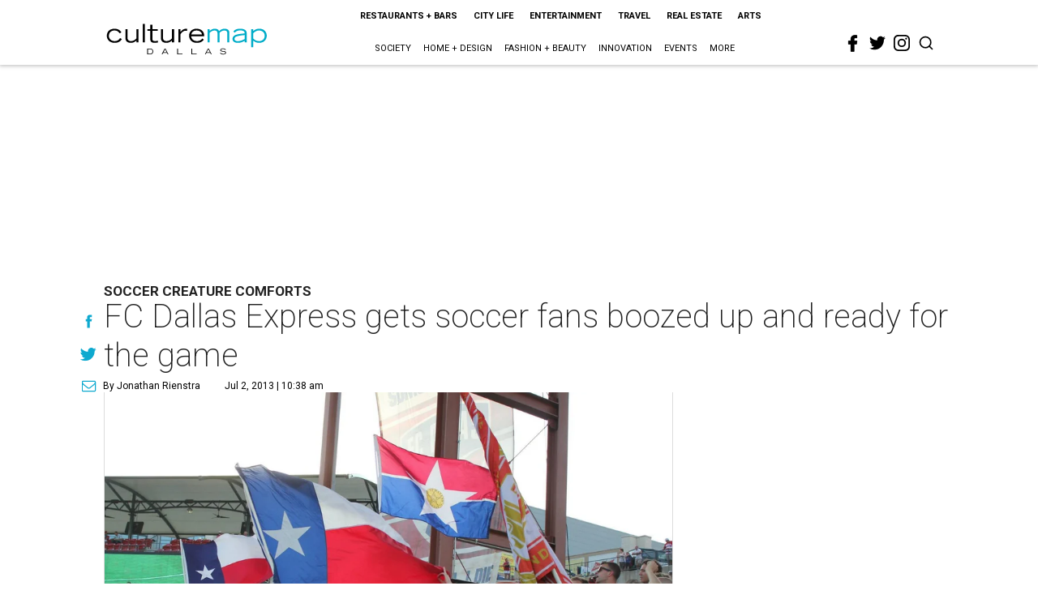

--- FILE ---
content_type: text/html; charset=utf-8
request_url: https://dallas.culturemap.com/news/sports/07-02-13-fc-dallas-express-bus-line-bar-shuttle-service-soccer-game
body_size: 57084
content:
<!DOCTYPE html><!-- Powered by RebelMouse. https://www.rebelmouse.com --><html lang="en"><head prefix="og: https://ogp.me/ns# article: https://ogp.me/ns/article#"><script type="application/ld+json">{"@context":"https://schema.org","@type":"NewsArticle","author":{"@type":"Person","description":"Jonathan grew up in Dallas, graduated from the University of Texas at Austinwith a degree in journalism and returned to Dallas, where he landed a job asstaff writer at CultureMap. After a year or so of covering primarily the localbar scene, he packed up and moved to Crested Butte, Colorado, where he continuesto drink. His interests include UT football, listening to Willie Nelson whiledriving through the Hill Country and debating Breaking Bad symbolism. He readsbooks but doesn't talk about it. A perfect Sunday would involve floating theComal River with a St. Arnold's Fancy Lawnmower. He has been to Oklahoma, butonly on a dare. He misses Dunk-a-roos but nothing else about the ’90s.","identifier":"22207385","image":{"@type":"ImageObject","url":"https://dallas.culturemap.com/media-library/eyJhbGciOiJIUzI1NiIsInR5cCI6IkpXVCJ9.eyJpbWFnZSI6Imh0dHBzOi8vYXNzZXRzLnJibC5tcy8yODc1NjgxMS9vcmlnaW4ucG5nIiwiZXhwaXJlc19hdCI6MTc4NTg3NzkyMX0.saPt7TDxteTT1FPIoHowRnOMdyj6ru5m-0I6cFEMKJo/image.png?width=210"},"name":"Jonathan Rienstra","url":"https://dallas.culturemap.com/u/jonathan-rienstra"},"dateModified":"2022-08-06T21:40:14Z","datePublished":"2013-07-02T15:38:47Z","description":"Soccer Creature Comforts","headline":"FC Dallas Express gets soccer fans boozed up and ready for the game","image":[{"@type":"ImageObject","height":600,"url":"https://dallas.culturemap.com/media-library/eyJhbGciOiJIUzI1NiIsInR5cCI6IkpXVCJ9.eyJpbWFnZSI6Imh0dHBzOi8vYXNzZXRzLnJibC5tcy8zMTczMjk2NS9vcmlnaW4ucG5nIiwiZXhwaXJlc19hdCI6MTc5MTcwNTc5NH0.iTNqTzT4CuAO9GhryqCBWuafhezIVOQSC0oZ8GC6D4U/image.png?width=210","width":1200}],"keywords":["unspecified"],"mainEntityOfPage":{"@id":"https://dallas.culturemap.com/news/sports/07-02-13-fc-dallas-express-bus-line-bar-shuttle-service-soccer-game","@type":"WebPage"},"publisher":{"@type":"Organization","logo":{"@type":"ImageObject","url":"https://dallas.culturemap.com/media-library/eyJhbGciOiJIUzI1NiIsInR5cCI6IkpXVCJ9.eyJpbWFnZSI6Imh0dHBzOi8vYXNzZXRzLnJibC5tcy8zMTczMjk2NS9vcmlnaW4ucG5nIiwiZXhwaXJlc19hdCI6MTc5MTcwNTc5NH0.iTNqTzT4CuAO9GhryqCBWuafhezIVOQSC0oZ8GC6D4U/image.png?width=210"},"name":"CultureMap Dallas"},"url":"https://dallas.culturemap.com/news/sports/07-02-13-fc-dallas-express-bus-line-bar-shuttle-service-soccer-game"}</script><meta charset="utf-8"/><link rel="canonical" href="https://dallas.culturemap.com/news/sports/07-02-13-fc-dallas-express-bus-line-bar-shuttle-service-soccer-game"/><meta property="fb:app_id" content="200167090048537"/><meta name="twitter:site" content="@CultureMap Dallas"/><meta name="twitter:site:id" content="621318757"/><meta property="og:type" content="article"/><meta property="og:url" content="https://dallas.culturemap.com/news/sports/07-02-13-fc-dallas-express-bus-line-bar-shuttle-service-soccer-game"/><meta property="og:site_name" content="CultureMap Dallas"/><meta property="og:image" content="https://dallas.culturemap.com/media-library/eyJhbGciOiJIUzI1NiIsInR5cCI6IkpXVCJ9.eyJpbWFnZSI6Imh0dHBzOi8vYXNzZXRzLnJibC5tcy8zMTczMjk2NS9vcmlnaW4ucG5nIiwiZXhwaXJlc19hdCI6MTc5MTcwNTc5NH0.iTNqTzT4CuAO9GhryqCBWuafhezIVOQSC0oZ8GC6D4U/image.png?width=210"/><meta property="og:image:width" content="210"/><meta property="og:image:height" content="2000"/><meta property="og:title" content="FC Dallas Express gets soccer fans boozed up and ready for the game"/><meta property="og:description" content="Soccer Creature Comforts"/><meta name="description" content="Soccer Creature Comforts"/><meta name="keywords" content="unspecified"/><meta name="referrer" content="always"/><meta name="twitter:card" content="summary"/><link rel="preconnect" href="https://assets.rebelmouse.io/" crossorigin="anonymous"/><link rel="preconnect" href="https://user-stats.rbl.ms/" crossorigin="anonymous"/><link rel="preconnect" href="https://pages-stats.rbl.ms/" crossorigin="anonymous"/><!--link rel="preload" href="https://static.rbl.ms/static/fonts/fontawesome/fontawesome-mini.woff" as="font" type="font/woff2" crossorigin--><script class="rm-i-script">window.REBELMOUSE_BOOTSTRAP_DATA = {"isUserLoggedIn": false, "site": {"id": 19034222, "isCommunitySite": false}, "runner": {"id": 19034222}, "post": {"id": 2656238280, "sections": [0, 551177718], "shareUrl": "https%3A%2F%2Fdallas.culturemap.com%2Fnews%2Fsports%2F07-02-13-fc-dallas-express-bus-line-bar-shuttle-service-soccer-game", "status": 0, "tags": ["unspecified"]}, "path": "/news/sports/07-02-13-fc-dallas-express-bus-line-bar-shuttle-service-soccer-game", "pathParams": {}, "resourceId": "pp_2656238280", "fbId": "200167090048537", "fbAppVersion": "v2.5", "clientGaId": "UA-9940336-6", "messageBusUri": "wss://messages.rebelmouse.io", "section": {"id": null}, "tag": {"slug": null, "isSection": false}, "fullBootstrapUrl": "/res/bootstrap/data.js?site_id=19034222\u0026resource_id=pp_2656238280\u0026path_params=%7B%7D\u0026override_device=desktop\u0026post_id=2656238280", "whitelabel_menu": {}, "useRiver": false, "engine": {"recaptchaSiteKey": null, "lazyLoadShortcodeImages": true, "backButtonGoToPage": true, "changeParticleUrlScroll": false, "countKeepReadingAsPageview": true, "defaultVideoPlayer": "", "theoPlayerLibraryLocation": "", "trackPageViewOnParticleUrlScroll": false, "webVitalsSampleRate": 100, "overrideDevicePixelRatio": null, "image_quality_level": 50, "sendEventsToCurrentDomain": false, "enableLoggedOutUserTracking": false, "useSmartLinks2": true}};
    </script><script class="rm-i-script">window.REBELMOUSE_BASE_ASSETS_URL = "https://dallas.culturemap.com/static/dist/social-ux/";
        window.REBELMOUSE_BASE_SSL_DOMAIN = "https://dallas.culturemap.com";
        window.REBELMOUSE_TASKS_QUEUE = [];
        window.REBELMOUSE_LOW_TASKS_QUEUE = [];
        window.REBELMOUSE_LOWEST_TASKS_QUEUE = [];
        window.REBELMOUSE_ACTIVE_TASKS_QUEUE = [];
        window.REBELMOUSE_STDLIB = {};
        window.RM_OVERRIDES = {};
        window.RM_AD_LOADER = [];
    </script><script src="https://dallas.culturemap.com/static/dist/social-ux/main.36c3749fa49db81ecd4f.bundle.mjs" class="rm-i-script" type="module" async="async" data-js-app="true" data-src-host="https://dallas.culturemap.com" data-src-file="main.mjs"></script><script src="https://dallas.culturemap.com/static/dist/social-ux/main.d0b30db35abc6251a38d.bundle.js" class="rm-i-script" nomodule="nomodule" defer="defer" data-js-app="true" data-src-host="https://dallas.culturemap.com" data-src-file="main.js"></script><script src="https://dallas.culturemap.com/static/dist/social-ux/runtime.5f2854bedb02943ff2a5.bundle.mjs" class="rm-i-script" type="module" async="async" data-js-app="true" data-src-host="https://dallas.culturemap.com" data-src-file="runtime.mjs"></script><script src="https://dallas.culturemap.com/static/dist/social-ux/runtime.5fe7c9a46d72403f8fd3.bundle.js" class="rm-i-script" nomodule="nomodule" defer="defer" data-js-app="true" data-src-host="https://dallas.culturemap.com" data-src-file="runtime.js"></script><!-- we collected enough need to fix it first before turn in back on--><!--script src="//cdn.ravenjs.com/3.16.0/raven.min.js" crossorigin="anonymous"></script--><!--script type="text/javascript">
        Raven.config('https://6b64f5cc8af542cbb920e0238864390a@sentry.io/147999').install();
    </script--><script class="rm-i-script">
        if ('serviceWorker' in navigator) {
          window.addEventListener('load', function() {
            navigator.serviceWorker.register('/sw.js').then(function(registration) {
              console.log('ServiceWorker registration successful with scope: ', registration.scope);
            }, function(err) {
              console.log('ServiceWorker registration failed: ', err);
            });
          });
        } else {
          console.log('ServiceWorker not enabled');
        }
    </script><script class="rm-i-script">
        // fallback error prone google tag setup
        var googletag = googletag || {};
        googletag.cmd = googletag.cmd || [];
    </script><meta http-equiv="X-UA-Compatible" content="IE=edge"/><link rel="alternate" type="application/rss+xml" title="CultureMap Dallas" href="/feeds/news/sports.rss"/><meta name="viewport" content="width=device-width,initial-scale=1,minimum-scale=1.0"/><!-- TODO: move the default value from here --><title>FC Dallas Express gets soccer fans boozed up and ready for the game - CultureMap Dallas</title><style class="rm-i-styles">
        article,aside,details,figcaption,figure,footer,header,hgroup,nav,section{display:block;}audio,canvas,video{display:inline-block;}audio:not([controls]){display:none;}[hidden]{display:none;}html{font-size:100%;-webkit-text-size-adjust:100%;-ms-text-size-adjust:100%;}body{margin:0;font-size:1em;line-height:1.4;}body,button,input,select,textarea{font-family:Tahoma,sans-serif;color:#5A5858;}::-moz-selection{background:#145A7C;color:#fff;text-shadow:none;}::selection{background:#145A7C;color:#fff;text-shadow:none;}:focus{outline:5px auto #2684b1;}a:hover,a:active{outline:0;}abbr[title]{border-bottom:1px dotted;}b,strong{font-weight:bold;}blockquote{margin:1em 40px;}dfn{font-style:italic;}hr{display:block;height:1px;border:0;border-top:1px solid #ccc;margin:1em 0;padding:0;}ins{background:#ff9;color:#000;text-decoration:none;}mark{background:#ff0;color:#000;font-style:italic;font-weight:bold;}pre,code,kbd,samp{font-family:monospace,serif;_font-family:'courier new',monospace;font-size:1em;}pre{white-space:pre;white-space:pre-wrap;word-wrap:break-word;}q{quotes:none;}q:before,q:after{content:"";content:none;}small{font-size:85%;}sub,sup{font-size:75%;line-height:0;position:relative;vertical-align:baseline;}sup{top:-0.5em;}sub{bottom:-0.25em;}ul,ol{margin:1em 0;padding:0 0 0 40px;}dd{margin:0 0 0 40px;}nav ul,nav ol{list-style:none;list-style-image:none;margin:0;padding:0;}img{border:0;-ms-interpolation-mode:bicubic;vertical-align:middle;}svg:not(:root){overflow:hidden;}figure{margin:0;}form{margin:0;}fieldset{border:0;margin:0;padding:0;}label{cursor:pointer;}legend{border:0;padding:0;}button,input{line-height:normal;}button,input[type="button"],input[type="reset"],input[type="submit"]{cursor:pointer;-webkit-appearance:button;}input[type="checkbox"],input[type="radio"]{box-sizing:border-box;padding:0;}input[type="search"]{-webkit-appearance:textfield;box-sizing:content-box;}input[type="search"]::-webkit-search-decoration{-webkit-appearance:none;}button::-moz-focus-inner,input::-moz-focus-inner{border:0;padding:0;}textarea{overflow:auto;vertical-align:top;resize:vertical;}input:invalid,textarea:invalid{background-color:#fccfcc;}table{border-collapse:collapse;border-spacing:0;}td{vertical-align:top;}.ir{display:block;border:0;text-indent:-999em;overflow:hidden;background-color:transparent;background-repeat:no-repeat;text-align:left;direction:ltr;}.ir br{display:none;}.hidden{display:none !important;visibility:hidden;}.visuallyhidden{border:0;clip:rect(0 0 0 0);height:1px;margin:-1px;overflow:hidden;padding:0;position:absolute;width:1px;}.visuallyhidden.focusable:active,.visuallyhidden.focusable:focus{clip:auto;height:auto;margin:0;overflow:visible;position:static;width:auto;}.invisible{visibility:hidden;}.clearfix:before,.clearfix:after{content:"";display:table;}.clearfix:after{clear:both;}.clearfix{zoom:1;}.zindex20{z-index:20;}.zindex30{z-index:30;}.zindex40{z-index:40;}.zindex50{z-index:50;}html{font-size:19pxpx;font-family:Roboto;line-height:1.5;color:rgba(34, 34, 34, 1);font-weight:normal;}body,button,input,select,textarea{font-family:Roboto;color:rgba(34, 34, 34, 1);}.col,body{font-size:1.6rem;line-height:1.5;}a{color:#0ea9cf;text-decoration:none;}a:hover{color:rgba(0, 0, 0, 1);text-decoration:none;}.with-primary-color{color:#0ea9cf;}.with-primary-color:hover{color:rgba(0, 0, 0, 1);}.js-tab,.js-keep-reading,.js-toggle{cursor:pointer;}.noselect{-webkit-touch-callout:none;-webkit-user-select:none;-khtml-user-select:none;-moz-user-select:none;-ms-user-select:none;user-select:none;}.tabs__tab{display:inline-block;padding:10px;}.tabs__tab-content{display:none;}.tabs__tab-content.active{display:block;}button:focus,input[type="text"],input[type="email"]{outline:0;}audio,canvas,iframe,img,svg,video{vertical-align:middle;max-width:100%;}textarea{resize:vertical;}.main{background-color:rgba(255, 255, 255, 1);position:relative;overflow:hidden;}.valign-wrapper{display:-webkit-flex;display:-ms-flexbox;display:flex;-webkit-align-items:center;-ms-flex-align:center;align-items:center;}.valign-wrapper .valign{display:block;}#notification{position:fixed;}.article-module__controls-placeholder{position:absolute;}.display-block{display:block;}.cover-all{position:absolute;width:100%;height:100%;}.full-width{width:100%;}.fa{font-family:FontAwesome,"fontawesome-mini" !important;}.fa.fa-instagram{font-size:1.15em;}.fa-googleplus:before{content:"\f0d5";}.post-partial,.overflow-visible{overflow:visible !important;}.attribute-data{margin:0 10px 10px 0;padding:5px 10px;background-color:#0ea9cf;color:white;border-radius:3px;margin-bottom:10px;display:inline-block;}.attribute-data[value=""]{display:none;}.badge{display:inline-block;overflow:hidden;}.badge-image{border-radius:100%;}.js-expandable.expanded .js-expand,.js-expandable:not(.expanded) .js-contract{display:none;}.js-scroll-trigger{display:block;width:100%;}.sticky-target:not(.legacy){position:fixed;opacity:0;top:0;will-change:transform;transform:translate3d(0px,0px,0px);}.sticky-target.legacy{position:relative;}.sticky-target.legacy.sticky-active{position:fixed;}.color-inherit:hover,.color-inherit{color:inherit;}.js-appear-on-expand{transition:all 350ms;height:0;overflow:hidden;opacity:0;}.content-container{display:none;}.expanded .content-container{display:block;}.expanded .js-appear-on-expand{opacity:1;height:auto;}.logged-out-user .js-appear-on-expand{height:0;opacity:0;}.h1,.h2{margin:0;padding:0;font-size:1em;font-weight:normal;}.lazyload-placeholder{display:none;position:absolute;text-align:center;background:rgba(0,0,0,0.1);top:0;bottom:0;left:0;right:0;}div[runner-lazy-loading] .lazyload-placeholder,iframe[runner-lazy-loading] + .lazyload-placeholder{display:block;}.abs-pos-center{position:absolute;top:0;bottom:0;left:0;right:0;margin:auto;}.relative{position:relative;}.runner-spinner{position:absolute;top:0;bottom:0;left:0;right:0;margin:auto;width:50px;}.runner-spinner:before{content:"";display:block;padding-top:100%;}.rm-non-critical-loaded .runner-spinner-circular{animation:rotate 2s linear infinite;height:100%;transform-origin:center center;width:100%;position:absolute;top:0;bottom:0;left:0;right:0;margin:auto;}.position-relative{position:relative;}.collection-button{display:inline-block;}.rm-non-critical-loaded .runner-spinner-path{stroke-dasharray:1,200;stroke-dashoffset:0;animation:dash 1.5s ease-in-out infinite,color 6s ease-in-out infinite;stroke-linecap:round;}.pagination-container .pagination-wrapper{display:flex;align-items:center;}.pagination-container .pagination-wrapper a{color:rgba(59,141,242,1);margin:0 5px;}@keyframes rotate{100%{transform:rotate(360deg);}}@keyframes dash{0%{stroke-dasharray:1,200;stroke-dashoffset:0;}50%{stroke-dasharray:89,200;stroke-dashoffset:-35px;}100%{stroke-dasharray:89,200;stroke-dashoffset:-124px;}}@keyframes color{100%,0%{stroke:rgba(255,255,255,1);}40%{stroke:rgba(255,255,255,0.6);}66%{stroke:rgba(255,255,255,0.9);}80%,90%{stroke:rgba(255,255,255,0.7);}}.js-section-loader-feature-container > .slick-list > .slick-track > .slick-slide:not(.slick-active){height:0;visibility:hidden;}.rebellt-item-media-container .instagram-media{margin-left:auto !important;margin-right:auto !important;}.js-hidden-panel{position:fixed;top:0;left:0;right:0;transition:all 300ms;z-index:10;}.js-hidden-panel.active{transform:translate3d(0,-100%,0);}.content{margin-left:auto;margin-right:auto;max-width:1100px;width:90%;}.ad-tag{text-align:center;}.ad-tag__inner{display:inline-block;}.content .ad-tag{margin-left:-5%;margin-right:-5%;}@media (min-width:768px){.content .ad-tag{margin-left:auto;margin-right:auto;}}.user-prefs{display:none;}.no-mb:not(:last-child){margin-bottom:0;}.no-mt:not(:first-child){margin-top:0;}.sm-mt-0:not(:empty):before,.sm-mt-1:not(:empty):before,.sm-mt-2:not(:empty):before,.sm-mb-0:not(:empty):after,.sm-mb-1:not(:empty):after,.sm-mb-2:not(:empty):after,.md-mt-0:not(:empty):before,.md-mt-1:not(:empty):before,.md-mt-2:not(:empty):before,.md-mb-0:not(:empty):after,.md-mb-1:not(:empty):after,.md-mb-2:not(:empty):after,.lg-mt-0:not(:empty):before,.lg-mt-1:not(:empty):before,.lg-mt-2:not(:empty):before,.lg-mb-0:not(:empty):after,.lg-mb-1:not(:empty):after,.lg-mb-2:not(:empty):after{content:'';display:block;overflow:hidden;}.sm-mt-0:not(:empty):before{margin-bottom:0;}.sm-mt-0 > *{margin-top:0;}.sm-mt-1:not(:empty):before{margin-bottom:-10px;}.sm-mt-1 > *{margin-top:10px;}.sm-mt-2:not(:empty):before{margin-bottom:-20px;}.sm-mt-2 > *{margin-top:20px;}.sm-mb-0:not(:empty):after{margin-top:0;}.sm-mb-0 > *{margin-bottom:0;}.sm-mb-1:not(:empty):after{margin-top:-10px;}.sm-mb-1 > *{margin-bottom:10px;}.sm-mb-2:not(:empty):after{margin-top:-20px;}.sm-mb-2 > *{margin-bottom:20px;}@media (min-width:768px){.md-mt-0:not(:empty):before{margin-bottom:0;}.md-mt-0 > *{margin-top:0;}.md-mt-1:not(:empty):before{margin-bottom:-10px;}.md-mt-1 > *{margin-top:10px;}.md-mt-2:not(:empty):before{margin-bottom:-20px;}.md-mt-2 > *{margin-top:20px;}.md-mb-0:not(:empty):after{margin-top:0;}.md-mb-0 > *{margin-bottom:0;}.md-mb-1:not(:empty):after{margin-top:-10px;}.md-mb-1 > *{margin-bottom:10px;}.md-mb-2:not(:empty):after{margin-top:-20px;}.md-mb-2 > *{margin-bottom:20px;}}@media (min-width:1024px){.lg-mt-0:not(:empty):before{margin-bottom:0;}.lg-mt-0 > *{margin-top:0;}.lg-mt-1:not(:empty):before{margin-bottom:-10px;}.lg-mt-1 > *{margin-top:10px;}.lg-mt-2:not(:empty):before{margin-bottom:-20px;}.lg-mt-2 > *{margin-top:20px;}.lg-mb-0:not(:empty):after{margin-top:0;}.lg-mb-0 > *{margin-bottom:0;}.lg-mb-1:not(:empty):after{margin-top:-10px;}.lg-mb-1 > *{margin-bottom:10px;}.lg-mb-2:not(:empty):after{margin-top:-20px;}.lg-mb-2 > *{margin-bottom:20px;}}.sm-cp-0{padding:0;}.sm-cp-1{padding:10px;}.sm-cp-2{padding:20px;}@media (min-width:768px){.md-cp-0{padding:0;}.md-cp-1{padding:10px;}.md-cp-2{padding:20px;}}@media (min-width:1024px){.lg-cp-0{padding:0;}.lg-cp-1{padding:10px;}.lg-cp-2{padding:20px;}}.mb-2 > *{margin-bottom:20px;}.mb-2 > :last-child{margin-bottom:0;}.v-sep > *{margin-bottom:20px;}@media (min-width:768px){.v-sep > *{margin-bottom:40px;}}.v-sep > *:last-child{margin-bottom:0;}@media only screen and (max-width:767px){.hide-mobile{display:none !important;}}@media only screen and (max-width:1023px){.hide-tablet-and-mobile{display:none !important;}}@media only screen and (min-width:768px){.hide-tablet-and-desktop{display:none !important;}}@media only screen and (min-width:768px) and (max-width:1023px){.hide-tablet{display:none !important;}}@media only screen and (min-width:1024px){.hide-desktop{display:none !important;}}.row.px10{margin-left:-10px;margin-right:-10px;}.row.px10 > .col{padding-left:10px;padding-right:10px;}.row.px20{margin-left:-20px;margin-right:-20px;}.row.px20 > .col{padding-left:20px;padding-right:20px;}.row{margin-left:auto;margin-right:auto;overflow:hidden;}.row:after{content:'';display:table;clear:both;}.row:not(:empty){margin-bottom:-20px;}.col{margin-bottom:20px;}@media (min-width:768px){.col{margin-bottom:40px;}.row:not(:empty){margin-bottom:-40px;}}.row .col{float:left;box-sizing:border-box;}.row .col.pull-right{float:right;}.row .col.s1{width:8.3333333333%;}.row .col.s2{width:16.6666666667%;}.row .col.s3{width:25%;}.row .col.s4{width:33.3333333333%;}.row .col.s5{width:41.6666666667%;}.row .col.s6{width:50%;}.row .col.s7{width:58.3333333333%;}.row .col.s8{width:66.6666666667%;}.row .col.s9{width:75%;}.row .col.s10{width:83.3333333333%;}.row .col.s11{width:91.6666666667%;}.row .col.s12{width:100%;}@media only screen and (min-width:768px){.row .col.m1{width:8.3333333333%;}.row .col.m2{width:16.6666666667%;}.row .col.m3{width:25%;}.row .col.m4{width:33.3333333333%;}.row .col.m5{width:41.6666666667%;}.row .col.m6{width:50%;}.row .col.m7{width:58.3333333333%;}.row .col.m8{width:66.6666666667%;}.row .col.m9{width:75%;}.row .col.m10{width:83.3333333333%;}.row .col.m11{width:91.6666666667%;}.row .col.m12{width:100%;}}@media only screen and (min-width:1024px){.row .col.l1{width:8.3333333333%;}.row .col.l2{width:16.6666666667%;}.row .col.l3{width:25%;}.row .col.l4{width:33.3333333333%;}.row .col.l5{width:41.6666666667%;}.row .col.l6{width:50%;}.row .col.l7{width:58.3333333333%;}.row .col.l8{width:66.6666666667%;}.row .col.l9{width:75%;}.row .col.l10{width:83.3333333333%;}.row .col.l11{width:91.6666666667%;}.row .col.l12{width:100%;}}.widget{position:relative;box-sizing:border-box;}.widget:hover .widget__headline a{color:rgba(0, 0, 0, 1);}.widget__headline{font-family:"Crimson Pro";color:rgba(34, 34, 34, 1);cursor:pointer;}.widget__headline-text{font-family:inherit;color:inherit;word-break:break-word;}.widget__section-text{display:block;}.image,.widget__image{background-position:center;background-repeat:no-repeat;background-size:cover;display:block;z-index:0;}.widget__play{position:absolute;width:100%;height:100%;text-align:center;}.rm-widget-image-holder{position:relative;}.rm-video-holder{position:absolute;width:100%;height:100%;top:0;left:0;}.rm-zindex-hidden{display:none;z-index:-1;}.rm-widget-image-holder .widget__play{top:0;left:0;}.image.no-image{background-color:#e4e4e4;}.widget__video{position:relative;}.widget__video .rm-scrop-spacer{padding-bottom:56.25%;}.widget__video.rm-video-tiktok{max-width:605px;}.widget__video video,.widget__video iframe{position:absolute;top:0;left:0;height:100%;}.widget__product-vendor{font-size:1.5em;line-height:1.5;margin:25px 0;}.widget__product-buy-link{margin:15px 0;}.widget__product-buy-link-btn{background-color:#000;color:#fff;display:inline-block;font-size:1.6rem;line-height:1em;padding:1.25rem;font-weight:700;}.widget__product-buy-btn:hover{color:#fff;}.widget__product-price{font-size:1.5em;line-height:1.5;margin:25px 0;}.widget__product-compare-at-price{text-decoration:line-through;}.rebellt-item.is--mobile,.rebellt-item.is--tablet{margin-bottom:0.85em;}.rebellt-item.show_columns_on_mobile.col2,.rebellt-item.show_columns_on_mobile.col3{display:inline-block;vertical-align:top;}.rebellt-item.show_columns_on_mobile.col2{width:48%;}.rebellt-item.show_columns_on_mobile.col3{width:32%;}@media only screen and (min-width:768px){.rebellt-item.col2:not(.show_columns_on_mobile),.rebellt-item.col3:not(.show_columns_on_mobile){display:inline-block;vertical-align:top;}.rebellt-item.col2:not(.show_columns_on_mobile){width:48%;}.rebellt-item.col3:not(.show_columns_on_mobile){width:32%;}}.rebellt-item.parallax{background-size:cover;background-attachment:fixed;position:relative;left:calc(-50vw + 50%);width:100vw;min-height:100vh;padding:0 20%;box-sizing:border-box;max-width:inherit;text-align:center;z-index:3;}.rebellt-item.parallax.is--mobile{background-position:center;margin-bottom:0;padding:0 15%;}.rebellt-item.parallax.has-description:before,.rebellt-item.parallax.has-description:after{content:"";display:block;padding-bottom:100%;}.rebellt-item.parallax.has-description.is--mobile:before,.rebellt-item.parallax.has-description.is--mobile:after{padding-bottom:90vh;}.rebellt-item.parallax h3,.rebellt-item.parallax p{color:white;text-shadow:1px 0 #000;}.rebellt-item.parallax.is--mobile p{font-size:18px;font-weight:400;}.rebellt-ecommerce h3{font-size:1.8em;margin-bottom:15px;}.rebellt-ecommerce--vendor{font-size:1.5em;line-height:1.5;margin:25px 0;}.rebellt-ecommerce--price{font-size:1.5em;line-height:1.5;margin:25px 0;}.rebellt-ecommerce--compare-at-price{text-decoration:line-through;}.rebellt-ecommerce--buy{margin:15px 0;}.rebellt-ecommerce--btn{background-color:#000;color:#fff;display:inline-block;font-size:1.6rem;line-height:1em;padding:1.25rem;font-weight:700;}.rebellt-ecommerce--btn:hover{color:#fff;}.rebelbar.skin-simple{height:50px;line-height:50px;color:rgba(34, 34, 34, 1);font-size:1.2rem;border-left:none;border-right:none;background-color:#fff;}.rebelbar.skin-simple .rebelbar__inner{position:relative;height:100%;margin:0 auto;padding:0 20px;max-width:1300px;}.rebelbar.skin-simple .logo{float:left;}.rebelbar.skin-simple .logo__image{max-height:50px;max-width:190px;}.rebelbar--fake.skin-simple{position:relative;border-color:#fff;}.rebelbar--fixed.skin-simple{position:absolute;width:100%;z-index:3;}.with-fixed-header .rebelbar--fixed.skin-simple{position:fixed;top:0;}.rebelbar.skin-simple .rebelbar__menu-toggle{position:relative;cursor:pointer;float:left;text-align:center;font-size:0;width:50px;margin-left:-15px;height:100%;color:rgba(34, 34, 34, 1);}.rebelbar.skin-simple i{vertical-align:middle;display:inline-block;font-size:20px;}.rebelbar.skin-simple .rebelbar__menu-toggle:hover{color:rgba(0, 0, 0, 1);}.rebelbar.skin-simple .rebelbar__section-links{display:none;padding:0 100px 0 40px;overflow:hidden;height:100%;}.rebelbar.skin-simple .rebelbar__section-list{margin:0 -15px;height:100%;}.rebelbar.skin-simple .rebelbar__section-links li{display:inline-block;padding:0 15px;text-align:left;}.rebelbar.skin-simple .rebelbar__section-link{color:rgba(34, 34, 34, 1);display:block;font-size:1.8rem;font-weight:400;text-decoration:none;}.rebelbar.skin-simple .rebelbar__section-link:hover{color:rgba(0, 0, 0, 1);}.rebelbar.skin-simple .rebelbar__sharebar.sharebar{display:none;}.rebelbar.skin-simple .rebelbar__section-list.js--active .rebelbar__more-sections-button{visibility:visible;}.rebelbar.skin-simple .rebelbar__more-sections-button{cursor:pointer;visibility:hidden;}.rebelbar.skin-simple #rebelbar__more-sections{visibility:hidden;position:fixed;line-height:70px;left:0;width:100%;background-color:#1f1f1f;}.rebelbar.skin-simple #rebelbar__more-sections a{color:white;}.rebelbar.skin-simple #rebelbar__more-sections.opened{visibility:visible;}@media only screen and (min-width:768px){.rebelbar.skin-simple .rebelbar__menu-toggle{margin-right:15px;}.rebelbar.skin-simple{height:100px;line-height:100px;font-weight:700;}.rebelbar.skin-simple .logo__image{max-width:350px;max-height:100px;}.rebelbar.skin-simple .rebelbar__inner{padding:0 40px;}.rebelbar.skin-simple .rebelbar__sharebar.sharebar{float:left;margin-top:20px;margin-bottom:20px;padding-left:40px;}}@media (min-width:960px){.rebelbar.skin-simple .rebelbar__section-links{display:block;}.with-floating-shares .rebelbar.skin-simple .search-form{display:none;}.with-floating-shares .rebelbar.skin-simple .rebelbar__sharebar.sharebar{display:block;}.with-floating-shares .rebelbar.skin-simple .rebelbar__section-links{display:none;}}.menu-global{display:none;width:100%;position:fixed;z-index:3;color:white;background-color:#1a1a1a;height:100%;font-size:1.8rem;overflow-y:auto;overflow-x:hidden;line-height:1.6em;}@media (min-width:768px){.menu-global{display:block;max-width:320px;top:0;-webkit-transform:translate(-320px,0);transform:translate(-320px,0);transform:translate3d(-320px,0,0);}.menu-global,.all-content-wrapper{transition:transform .2s cubic-bezier(.2,.3,.25,.9);}}.menu-overlay{position:fixed;top:-100%;left:0;height:0;width:100%;cursor:pointer;visibility:hidden;opacity:0;transition:opacity 200ms;}.menu-opened .menu-overlay{visibility:visible;height:100%;z-index:1;opacity:1;top:0;}@media only screen and (min-width:768px){.menu-opened .menu-overlay{z-index:10;background:rgba(255,255,255,.6);}}@media (min-width:960px){.logged-out-user .rebelbar.skin-simple .menu-overlay{display:none;}}@media (min-width:600px){.rm-resized-container-5{width:5%;}.rm-resized-container-10{width:10%;}.rm-resized-container-15{width:15%;}.rm-resized-container-20{width:20%;}.rm-resized-container-25{width:25%;}.rm-resized-container-30{width:30%;}.rm-resized-container-35{width:35%;}.rm-resized-container-40{width:40%;}.rm-resized-container-45{width:45%;}.rm-resized-container-50{width:50%;}.rm-resized-container-55{width:55%;}.rm-resized-container-60{width:60%;}.rm-resized-container-65{width:65%;}.rm-resized-container-70{width:70%;}.rm-resized-container-75{width:75%;}.rm-resized-container-80{width:80%;}.rm-resized-container-85{width:85%;}.rm-resized-container-90{width:90%;}.rm-resized-container-95{width:95%;}.rm-resized-container-100{width:100%;}}.rm-embed-container{position:relative;}.rm-embed-container.rm-embed-instagram{max-width:540px;}.rm-embed-container.rm-embed-tiktok{max-width:572px;min-height:721px;}.rm-embed-container.rm-embed-tiktok blockquote,.rm-embed-twitter blockquote{all:revert;}.rm-embed-container.rm-embed-tiktok blockquote{margin-left:0;margin-right:0;position:relative;}.rm-embed-container.rm-embed-tiktok blockquote,.rm-embed-container.rm-embed-tiktok blockquote > iframe,.rm-embed-container.rm-embed-tiktok blockquote > section{width:100%;min-height:721px;display:block;}.rm-embed-container.rm-embed-tiktok blockquote > section{position:absolute;top:0;left:0;right:0;bottom:0;display:flex;align-items:center;justify-content:center;flex-direction:column;text-align:center;}.rm-embed-container.rm-embed-tiktok blockquote > section:before{content:"";display:block;width:100%;height:300px;border-radius:8px;}.rm-embed-container > .rm-embed,.rm-embed-container > .rm-embed-holder{position:absolute;top:0;left:0;}.rm-embed-holder{display:block;height:100%;width:100%;display:flex;align-items:center;}.rm-embed-container > .rm-embed-spacer{display:block;}.rm-embed-twitter{max-width:550px;margin-top:10px;margin-bottom:10px;}.rm-embed-twitter blockquote{position:relative;height:100%;width:100%;flex-direction:column;display:flex;align-items:center;justify-content:center;flex-direction:column;text-align:center;}.rm-embed-twitter:not(.rm-off) .twitter-tweet{margin:0 !important;}.logo__image,.image-element__img,.rm-lazyloadable-image{max-width:100%;height:auto;}.logo__image,.image-element__img{width:auto;}@media (max-width:768px){.rm-embed-spacer.rm-embed-spacer-desktop{display:none;}}@media (min-width:768px){.rm-embed-spacer.rm-embed-spacer-mobile{display:none;}}.sharebar{margin:0 -4px;padding:0;font-size:0;line-height:0;}.sharebar a{color:#fff;}.sharebar a:hover{text-decoration:none;color:#fff;}.sharebar .share,.sharebar .share-plus{display:inline-block;margin:0 4px;font-size:14px;font-weight:400;padding:0 10px;width:20px;min-width:20px;height:40px;line-height:38px;text-align:center;vertical-align:middle;border-radius:2px;}.sharebar .share-plus i,.sharebar .share i{display:inline-block;vertical-align:middle;}.sharebar .hide-button{display:none;}.sharebar.enable-panel .hide-button{display:inline-block;}.sharebar.enable-panel .share-plus{display:none;}.sharebar.with-first-button-caption:not(.enable-panel) .share:first-child{width:68px;}.sharebar.with-first-button-caption:not(.enable-panel) .share:first-child:after{content:'Share';padding-left:5px;vertical-align:middle;}.sharebar--fixed{display:none;position:fixed;bottom:0;z-index:1;text-align:center;width:100%;left:0;margin:20px auto;}.with-floating-shares .sharebar--fixed{display:block;}.sharebar.fly_shared:not(.enable-panel) .share:nth-child(5){display:none;}.share-media-panel .share-media-panel-pinit{position:absolute;right:0;bottom:0;background-color:transparent;}.share-media-panel-pinit_share{background-image:url('/static/img/whitelabel/runner/spritesheets/pin-it-sprite.png');background-color:#BD081C;background-position:-1px -17px;border-radius:4px;float:right;height:34px;margin:7px;width:60px;background-size:194px auto;}.share-media-panel-pinit_share:hover{opacity:.9;}@media (min-width:768px){.sharebar .share-plus .fa,.sharebar .share .fa{font-size:22px;}.sharebar .share,.sharebar .share-plus{padding:0 15px;width:30px;min-width:30px;height:60px;line-height:60px;margin:0 4px;font-size:16px;}.sharebar.with-first-button-caption:not(.enable-panel) .share:first-child{width:180px;}.sharebar.with-first-button-caption:not(.enable-panel) .share:first-child:after{content:'Share this story';padding-left:10px;vertical-align:middle;text-transform:uppercase;}.share-media-panel-pinit_share{background-position:-60px -23px;height:45px;margin:10px;width:80px;}}.action-btn{display:block;font-size:1.6rem;color:#0ea9cf;cursor:pointer;border:2px solid #0ea9cf;border-color:#0ea9cf;border-radius:2px;line-height:1em;padding:1.6rem;font-weight:700;text-align:center;}.action-btn:hover{color:rgba(0, 0, 0, 1);border:2px solid rgba(0, 0, 0, 1);border-color:rgba(0, 0, 0, 1);}.section-headline__text{font-size:3rem;font-weight:700;line-height:1;}.section-headline__text{color:rgba(34, 34, 34, 1);}@media (min-width:768px){.section-headline__text{font-size:3.6rem;}.content__main .section-headline__text{margin-top:-.3rem;margin-bottom:2rem;}}.module-headline__text{font-size:3rem;font-weight:700;color:#808080;}@media (min-width:768px){.module-headline__text{font-size:3.6rem;}}.search-form{position:absolute;top:0;right:20px;z-index:1;}.search-form__text-input{display:none;height:42px;font-size:1.3rem;background-color:#f4f4f4;border:none;color:#8f8f8f;text-indent:10px;padding:0;width:220px;position:absolute;right:-10px;top:0;bottom:0;margin:auto;}.search-form .search-form__submit{display:none;position:relative;border:none;bottom:2px;background-color:transparent;}.search-form__text-input:focus,.search-form__submit:focus{border:0 none;-webkit-box-shadow:none;-moz-box-shadow:none;box-shadow:none;outline:0 none;}.show-search .search-form__close{position:absolute;display:block;top:0;bottom:0;margin:auto;height:1rem;right:-28px;}.search-form__open{vertical-align:middle;bottom:2px;display:inline-block;position:relative;color:rgba(34, 34, 34, 1);font-size:1.9rem;}.show-search .search-form__text-input{display:block;}.show-search .search-form__submit{display:inline-block;vertical-align:middle;padding:0;color:rgba(34, 34, 34, 1);font-size:1.9rem;}.search-form__close,.show-search .search-form__open{display:none;}.quick-search{display:block;border-bottom:1px solid #d2d2d2;padding:24px 0 28px;margin-bottom:20px;position:relative;}.quick-search__submit{background-color:transparent;border:0;padding:0;margin:0;position:absolute;zoom:.75;color:#000;}.quick-search__input{background-color:transparent;border:0;padding:0;font-size:1.5rem;font-weight:700;line-height:3em;padding-left:40px;width:100%;box-sizing:border-box;}@media (min-width:768px){.search-form{right:40px;}.quick-search{margin-bottom:40px;padding:0 0 20px;}.quick-search__submit{zoom:1;}.quick-search__input{line-height:2.2em;padding-left:60px;}}.search-widget{position:relative;}.search-widget__input,.search-widget__submit{border:none;padding:0;margin:0;color:rgba(34, 34, 34, 1);background:transparent;font-size:inherit;line-height:inherit;}.social-links__link{display:inline-block;padding:12px;line-height:0;width:25px;height:25px;border-radius:50%;margin:0 6px;font-size:1.5em;text-align:center;position:relative;vertical-align:middle;color:white;}.social-links__link:hover{color:white;}.social-links__link > span{position:absolute;top:0;left:0;right:0;bottom:0;margin:auto;height:1em;}.article__body{font-family:"Crimson Pro";}.body-description .horizontal-rule{border-top:2px solid #eee;}.article-content blockquote{border-left:5px solid #0ea9cf;border-left-color:#0ea9cf;color:#656565;padding:0 0 0 25px;margin:1em 0 1em 25px;}.article__splash-custom{position:relative;}.body hr{display:none;}.article-content .media-caption{color:#9a9a9a;font-size:1.4rem;line-height:2;}.giphy-image{margin-bottom:0;}.article-body a{word-wrap:break-word;}.article-content .giphy-image__credits-wrapper{margin:0;}.article-content .giphy-image__credits{color:#000;font-size:1rem;}.article-content .image-media,.article-content .giphy-image .media-photo-credit{display:block;}.tags{color:#0ea9cf;margin:0 -5px;}.tags__item{margin:5px;display:inline-block;}.tags .tags__item{line-height:1;}.slideshow .carousel-control{overflow:hidden;}.shortcode-media .media-caption,.shortcode-media .media-photo-credit{display:block;}@media (min-width:768px){.tags{margin:0 -10px;}.tags__item{margin:10px;}.article-content__comments-wrapper{border-bottom:1px solid #d2d2d2;margin-bottom:20px;padding-bottom:40px;}}.subscription-widget{background:#0ea9cf;padding:30px;}.subscription-widget .module-headline__text{text-align:center;font-size:2rem;font-weight:400;color:#fff;}.subscription-widget .social-links{margin-left:-10px;margin-right:-10px;text-align:center;font-size:0;}.subscription-widget .social-links__link{display:inline-block;vertical-align:middle;width:39px;height:39px;color:#fff;box-sizing:border-box;border-radius:50%;font-size:20px;margin:0 5px;line-height:35px;background:transparent;border:2px solid #fff;border-color:#fff;}.subscription-widget .social-links__link:hover{color:rgba(0, 0, 0, 1);border-color:rgba(0, 0, 0, 1);background:transparent;}.subscription-widget .social-links__link .fa-instagram{margin:5px 0 0 1px;}.subscription-widget__site-links{margin:30px -5px;text-align:center;font-size:.8em;}.subscription-widget__site-link{padding:0 5px;color:inherit;}.newsletter-element__form{text-align:center;position:relative;max-width:500px;margin-left:auto;margin-right:auto;}.newsletter-element__submit,.newsletter-element__input{border:0;padding:10px;font-size:1.6rem;font-weight:500;height:40px;line-height:20px;margin:0;}.newsletter-element__submit{background:#808080;color:#fff;position:absolute;top:0;right:0;}.newsletter-element__submit:hover{opacity:.9;}.newsletter-element__input{background:#f4f4f4;width:100%;color:#8f8f8f;padding-right:96px;box-sizing:border-box;}.gdpr-cookie-wrapper{position:relative;left:0;right:0;padding:.5em;box-sizing:border-box;}.gdpr-cookie-controls{text-align:right;}.runner-authors-list{margin-top:0;margin-bottom:0;padding-left:0;list-style-type:none;}.runner-authors-author-wrapper{display:flex;flex-direction:row;flex-wrap:nowrap;justify-content:flex-start;align-items:stretch;align-content:stretch;}.runner-authors-avatar-thumb{display:inline-block;border-radius:100%;width:55px;height:55px;background-repeat:no-repeat;background-position:center;background-size:cover;overflow:hidden;}.runner-authors-avatar-thumb img{width:100%;height:100%;display:block;object-fit:cover;border-radius:100%;}.runner-authors-avatar-fallback{display:flex;align-items:center;justify-content:center;width:100%;height:100%;font-size:12px;line-height:1.1;text-align:center;padding:4px;background:#e0e0e0;color:#555;font-weight:600;text-transform:uppercase;border-radius:100%;overflow:hidden;}.runner-authors-author-info{width:calc(100% - 55px);}.runner-author-name-container{padding:0 6px;}.rm-breadcrumb__list{margin:0;padding:0;}.rm-breadcrumb__item{list-style-type:none;display:inline;}.rm-breadcrumb__item:last-child .rm-breadcrumb__separator{display:none;}.rm-breadcrumb__item:last-child .rm-breadcrumb__link,.rm-breadcrumb__link.disabled{pointer-events:none;color:inherit;}.social-tab-i .share-fb:after,.social-tab-i .share-tw:after{content:none;}.share-buttons .social-tab-i a{margin-right:0;}.share-buttons .social-tab-i li{line-height:1px;float:left;}.share-buttons .social-tab-i ul{margin:0;padding:0;list-style:none;}.share-tab-img{max-width:100%;padding:0;margin:0;position:relative;overflow:hidden;display:inline-block;}.share-buttons .social-tab-i{position:absolute;bottom:0;right:0;margin:0;padding:0;z-index:1;list-style-type:none;}.close-share-mobile,.show-share-mobile{background-color:rgba(0,0,0,.75);}.share-buttons .social-tab-i.show-mobile-share-bar .close-share-mobile,.share-buttons .social-tab-i .show-share-mobile,.share-buttons .social-tab-i .share{width:30px;height:30px;line-height:27px;padding:0;text-align:center;display:inline-block;vertical-align:middle;}.share-buttons .social-tab-i.show-mobile-share-bar .show-share-mobile,.share-buttons .social-tab-i .close-share-mobile{display:none;}.share-buttons .social-tab-i .icons-share{vertical-align:middle;display:inline-block;font:normal normal normal 14px/1 FontAwesome;color:white;}.social-tab-i .icons-share.fb:before{content:'\f09a';}.social-tab-i .icons-share.tw:before{content:'\f099';}.social-tab-i .icons-share.pt:before{content:'\f231';}.social-tab-i .icons-share.tl:before{content:'\f173';}.social-tab-i .icons-share.em:before{content:'\f0e0';}.social-tab-i .icons-share.sprite-shares-close:before{content:'\f00d';}.social-tab-i .icons-share.sprite-shares-share:before{content:'\f1e0';}@media only screen and (max-width:768px){.share-tab-img .social-tab-i{display:block;}.share-buttons .social-tab-i .share{display:none;}.share-buttons .social-tab-i.show-mobile-share-bar .share{display:block;}.social-tab-i li{float:left;}}@media only screen and (min-width:769px){.social-tab-i .close-share-mobile,.social-tab-i .show-share-mobile{display:none !important;}.share-tab-img .social-tab-i{display:none;}.share-tab-img:hover .social-tab-i{display:block;}.share-buttons .social-tab-i .share{width:51px;height:51px;line-height:47px;}.share-buttons .social-tab-i{margin:5px 0 0 5px;top:0;left:0;bottom:auto;right:auto;display:none;}.share-buttons .social-tab-i .share{display:block;}}.accesibility-hidden{border:0;clip:rect(1px 1px 1px 1px);clip:rect(1px,1px,1px,1px);height:1px;margin:-1px;overflow:hidden;padding:0;position:absolute;width:1px;background:#000;color:#fff;}body:not(.rm-non-critical-loaded) .follow-button{display:none;}.posts-custom .posts-wrapper:after{content:"";display:block;margin-bottom:-20px;}.posts-custom .widget{margin-bottom:20px;width:100%;}.posts-custom .widget__headline,.posts-custom .social-date{display:block;}.posts-custom .social-date{color:#a4a2a0;font-size:1.4rem;}.posts-custom[data-attr-layout_headline] .widget{vertical-align:top;}.posts-custom[data-attr-layout_headline="top"] .widget{vertical-align:bottom;}.posts-custom .posts-wrapper{margin-left:0;margin-right:0;font-size:0;line-height:0;}.posts-custom .widget{display:inline-block;}.posts-custom article{margin:0;box-sizing:border-box;font-size:1.6rem;line-height:1.5;}.posts-custom[data-attr-layout_columns="2"] article,.posts-custom[data-attr-layout_columns="3"] article,.posts-custom[data-attr-layout_columns="4"] article{margin:0 10px;}.posts-custom[data-attr-layout_columns="2"] .posts-wrapper,.posts-custom[data-attr-layout_columns="3"] .posts-wrapper,.posts-custom[data-attr-layout_columns="4"] .posts-wrapper{margin-left:-10px;margin-right:-10px;}@media (min-width:768px){.posts-custom[data-attr-layout_columns="2"] .widget{width:50%;}.posts-custom[data-attr-layout_columns="3"] .widget{width:33.3333%;}.posts-custom[data-attr-layout_columns="4"] .widget{width:25%;}}.posts-custom .widget__headline{font-size:1em;font-weight:700;word-wrap:break-word;}.posts-custom .widget__section{display:block;}.posts-custom .widget__head{position:relative;}.posts-custom .widget__head .widget__body{position:absolute;padding:5%;bottom:0;left:0;box-sizing:border-box;width:100%;background:rgba(0,0,0,0.4);background:linear-gradient(transparent 5%,rgba(0,0,0,0.5));}.posts-custom .widget__head .social-author__name,.posts-custom .widget__head .main-author__name,.posts-custom .widget__head .social-author__social-name,.posts-custom .widget__head .main-author__social-name,.posts-custom .widget__head .widget__headline,.posts-custom .widget__head .widget__subheadline{color:white;}.posts-custom .widget__subheadline *{display:inline;}.posts-custom .main-author__avatar,.posts-custom .social-author__avatar{float:left;border-radius:50%;margin-right:8px;height:30px;width:30px;min-width:30px;overflow:hidden;position:relative;}.posts-custom .main-author__name,.posts-custom .social-author__name{color:#1f1f1f;font-size:1.4rem;font-weight:700;line-height:1.5;display:inline;overflow:hidden;text-overflow:ellipsis;white-space:nowrap;position:relative;}.posts-custom .main-author__social-name,.posts-custom .social-author__social-name{color:#757575;display:block;font-size:1.2rem;line-height:0.8em;}.posts-custom .main-author__name:hover,.posts-custom .social-author__name:hover,.posts-custom .main-author__social-name:hover,.posts-custom .social-author__social-name:hover{color:rgba(0, 0, 0, 1);}.posts-custom[data-attr-layout_carousel] .posts-wrapper:after{margin-bottom:0 !important;}.posts-custom[data-attr-layout_carousel] .widget{margin-bottom:0 !important;}.posts-custom[data-attr-layout_carousel][data-attr-layout_columns="1"] .posts-wrapper:not(.slick-initialized) .widget:not(:first-child),.posts-custom[data-attr-layout_carousel]:not([data-attr-layout_columns="1"]) .posts-wrapper:not(.slick-initialized){display:none !important;}.posts-custom .slick-arrow{position:absolute;top:0;bottom:0;width:7%;max-width:60px;min-width:45px;min-height:60px;height:15%;color:white;border:0;margin:auto 10px;background:#0ea9cf;z-index:1;cursor:pointer;font-size:1.6rem;line-height:1;opacity:0.9;}.posts-custom .slick-prev{left:0;}.posts-custom .slick-next{right:0;}.posts-custom .slick-arrow:before{position:absolute;left:0;right:0;width:13px;bottom:0;top:0;margin:auto;height:16px;}.posts-custom .slick-arrow:hover{background:rgba(0, 0, 0, 1);opacity:1;}.posts-custom .slick-dots{display:block;padding:10px;box-sizing:border-box;text-align:center;margin:0 -5px;}.posts-custom .slick-dots li{display:inline-block;margin:0 5px;}.posts-custom .slick-dots button{font-size:0;width:10px;height:10px;display:inline-block;line-height:0;border:0;background:#0ea9cf;border-radius:7px;padding:0;margin:0;vertical-align:middle;outline:none;}.posts-custom .slick-dots .slick-active button,.posts-custom .slick-dots button:hover{background:rgba(0, 0, 0, 1);}.posts-custom hr{display:none;}.posts-custom{font-family:"Crimson Pro";}.posts-custom blockquote{border-left:5px solid #0ea9cf;border-left-color:#0ea9cf;color:#656565;padding:0 0 0 25px;margin:1em 0 1em 25px;}.posts-custom .media-caption{color:#9a9a9a;font-size:1.4rem;line-height:2;}.posts-custom a{word-wrap:break-word;}.posts-custom .giphy-image__credits-wrapper{margin:0;}.posts-custom .giphy-image__credits{color:#000;font-size:1rem;}.posts-custom .body .image-media,.posts-custom .body .giphy-image .media-photo-credit{display:block;}.posts-custom .widget__shares.enable-panel .share-plus,.posts-custom .widget__shares:not(.enable-panel) .hide-button{display:none;}.posts-custom .widget__shares{margin-left:-10px;margin-right:-10px;font-size:0;}.posts-custom .widget__shares .share{display:inline-block;padding:5px;line-height:0;width:25px;height:25px;border-radius:50%;margin:0 10px;font-size:1.5rem;text-align:center;position:relative;vertical-align:middle;color:white;}.posts-custom .widget__shares .share:hover{color:white;}.posts-custom .widget__shares i{position:absolute;top:0;left:0;right:0;bottom:0;margin:auto;height:1em;}.infinite-scroll-wrapper:not(.rm-loading){width:1px;height:1px;}.infinite-scroll-wrapper.rm-loading{width:1px;}.rm-loadmore-placeholder.rm-loading{display:block;width:100%;}.widget__shares button.share,.social-tab-buttons button.share{box-sizing:content-box;}.social-tab-buttons button.share{border:none;}.post-splash-custom,.post-splash-custom .widget__head{position:relative;}.post-splash-custom .widget__head .widget__body{position:absolute;padding:5%;bottom:0;left:0;box-sizing:border-box;width:100%;background:rgba(0,0,0,0.4);background:-webkit-linear-gradient( transparent 5%,rgba(0,0,0,0.5) );background:-o-linear-gradient(transparent 5%,rgba(0,0,0,0.5));background:-moz-linear-gradient( transparent 5%,rgba(0,0,0,0.5) );background:linear-gradient(transparent 5%,rgba(0,0,0,0.5));}.post-splash-custom .headline{font-size:2rem;font-weight:700;position:relative;}.post-splash-custom .post-controls{position:absolute;top:0;left:0;z-index:2;}.post-splash-custom hr{display:none;}.post-splash-custom .widget__section{display:block;}.post-splash-custom .post-date{display:block;}.post-splash-custom .photo-credit p,.post-splash-custom .photo-credit a{font-size:1.1rem;margin:0;}.post-splash-custom .widget__subheadline *{display:inline;}.post-splash-custom .widget__image .headline,.post-splash-custom .widget__image .photo-credit,.post-splash-custom .widget__image .photo-credit p,.post-splash-custom .widget__image .photo-credit a,.post-splash-custom .widget__image .post-date{color:#fff;}@media (min-width:768px){.post-splash-custom .headline{font-size:3.6rem;}}.post-splash-custom .widget__shares.enable-panel .share-plus,.post-splash-custom .widget__shares:not(.enable-panel) .hide-button{display:none;}.post-splash-custom .widget__shares{margin-left:-10px;margin-right:-10px;font-size:0;}.post-splash-custom .widget__shares .share{display:inline-block;padding:5px;line-height:0;width:25px;height:25px;border-radius:50%;margin:0 10px;font-size:1.5rem;text-align:center;position:relative;vertical-align:middle;color:white;}.post-splash-custom .widget__shares .share:hover{color:white;}.post-splash-custom .widget__shares i{position:absolute;top:0;left:0;right:0;bottom:0;margin:auto;height:1em;}.post-authors{font-size:1.1em;line-height:1;padding-bottom:20px;margin-bottom:20px;color:#9a9a9a;border-bottom:1px solid #d2d2d2;}.post-authors__name,.post-authors__date{display:inline-block;vertical-align:middle;}.post-authors__name{font-weight:600;}.post-authors__date{margin-left:7px;}.post-authors__fb-like{float:right;overflow:hidden;}.post-authors__fb-like[fb-xfbml-state='rendered']:before{content:'Like us on Facebook';line-height:20px;display:inline-block;vertical-align:middle;margin-right:15px;}.post-authors__list{list-style:none;display:inline-block;vertical-align:middle;margin:0;padding:0;}.post-author{display:inline;}.post-author__avatar{z-index:0;border-radius:100%;object-fit:cover;width:50px;height:50px;}.post-author__avatar,.post-author__name{display:inline-block;vertical-align:middle;}.post-author__bio p{margin:0;}.post-pager{display:table;width:100%;}.post-pager__spacing{display:table-cell;padding:0;width:5px;}.post-pager__btn{display:table-cell;font-size:1.6rem;background:#0ea9cf;color:white;cursor:pointer;line-height:1em;padding:1.6rem;font-weight:700;text-align:center;}.post-pager__btn:hover{background:rgba(0, 0, 0, 1);color:white;}.post-pager__btn .fa{transition:padding 200ms;}.post-pager__btn:hover .fa{padding:0 5px;}.post-pager__spacing:first-child,.post-pager__spacing:last-child{display:none;}.arrow-link{font-weight:600;font-size:1.5rem;color:#0ea9cf;margin:0 -.5rem;text-align:right;position:relative;}.arrow-link__anchor span{vertical-align:middle;margin:0 .5rem;}.list{display:block;margin-left:-1em;margin-right:-1em;padding:0;}.list__item{display:inline-block;padding:1em;}.logo__anchor{display:block;font-size:0;}.logo__image.with-bounds{max-width:190px;max-height:100px;}@media (min-width:768px){.logo__image.with-bounds{max-width:350px;}}.widget__head .rm-lazyloadable-image{width:100%;}.crop-16x9{padding-bottom:56.25%;}.crop-3x2{padding-bottom:66.6666%;}.crop-2x1{padding-bottom:50%;}.crop-1x2{padding-bottom:200%;}.crop-3x1{padding-bottom:33.3333%;}.crop-1x1{padding-bottom:100%;}.rm-crop-16x9 > .widget__img--tag,.rm-crop-16x9 > div:not(.rm-crop-spacer),.rm-crop-3x2 > .widget__img--tag,.rm-crop-3x2 > div:not(.rm-crop-spacer),.rm-crop-2x1 > .widget__img--tag,.rm-crop-2x1 > div:not(.rm-crop-spacer),.rm-crop-1x2 > .widget__img--tag,.rm-crop-1x2 > div:not(.rm-crop-spacer),.rm-crop-3x1 > .widget__img--tag,.rm-crop-3x1 > div:not(.rm-crop-spacer),.rm-crop-1x1 > .widget__img--tag,.rm-crop-1x1 > div:not(.rm-crop-spacer),.rm-crop-custom > .widget__img--tag,.rm-crop-custom > div:not(.rm-crop-spacer){position:absolute;top:0;left:0;bottom:0;right:0;height:100%;width:100%;object-fit:contain;}.rm-crop-16x9 > .rm-crop-spacer,.rm-crop-3x2 > .rm-crop-spacer,.rm-crop-2x1 > .rm-crop-spacer,.rm-crop-1x2 > .rm-crop-spacer,.rm-crop-3x1 > .rm-crop-spacer,.rm-crop-1x1 > .rm-crop-spacer,.rm-crop-custom > .rm-crop-spacer{display:block;}.rm-crop-16x9 > .rm-crop-spacer{padding-bottom:56.25%;}.rm-crop-3x2 > .rm-crop-spacer{padding-bottom:66.6666%;}.rm-crop-2x1 > .rm-crop-spacer{padding-bottom:50%;}.rm-crop-1x2 > .rm-crop-spacer{padding-bottom:200%;}.rm-crop-3x1 > .rm-crop-spacer{padding-bottom:33.3333%;}.rm-crop-1x1 > .rm-crop-spacer{padding-bottom:100%;}.share-plus{background-color:#afafaf;}.share-plus:hover{background-color:#aaaaaa;}.share-facebook,.share-fb{background-color:#1777f2;}.share-facebook:hover,.share-fb:hover{background-color:#318bff;}.share-twitter,.share-tw{background-color:#50abf1;}.share-twitter:hover,.share-tw:hover{background-color:#00a8e5;}.share-apple{background-color:#000000;}.share-apple:hover{background-color:#333333;}.share-linkedin{background-color:#0077b5;}.share-linkedin:hover{background:#006da8;}.share-pinterest{background-color:#ce1e1f;}.share-pinterest:hover{background:#bb2020;}.share-googleplus{background-color:#df4a32;}.share-googleplus:hover{background-color:#c73c26;}.share-reddit{background-color:#ff4300;}.share-email{background-color:#5e7286;}.share-email:hover{background:#48596b;}.share-tumblr{background-color:#2c4762;}.share-tumblr:hover{background-color:#243c53;}.share-sms{background-color:#ff922b;}.share-sms:hover{background-color:#fd7e14;}.share-whatsapp{background-color:#4dc247;}.share-instagram{background-color:#3f729b;}.share-instagram:hover{background-color:#4B88B9;}.share-youtube{background-color:#cd201f;}.share-youtube:hover{background-color:#EA2524;}.share-linkedin{background-color:#0077b5;}.share-linkedin:hover{background-color:#005d8e;}.share-slack{background-color:#36C5F0;}.share-slack:hover{background-color:#0077b5;}.share-openid{background-color:#F7931E;}.share-openid:hover{background-color:#E6881C;}.share-st{background-color:#eb4924;}.share-copy-link{background-color:#159397;}.listicle-slideshow__thumbnails{margin:0 -0.5%;overflow:hidden;white-space:nowrap;min-height:115px;}.listicle-slideshow__thumbnail{width:19%;margin:0.5%;display:inline-block;cursor:pointer;}.listicle-slideshow-pager{display:none;}.rm-non-critical-loaded .listicle-slideshow-pager{display:contents;}.rm-top-sticky-flexible{position:fixed;z-index:4;top:0;left:0;width:100%;transform:translate3d(0px,0px,0px);}.rm-top-sticky-stuck{position:relative;}.rm-top-sticky-stuck .rm-top-sticky-floater{position:fixed;z-index:4;top:0;left:0;width:100%;transform:translate3d(0px,-200px,0px);}.rm-top-sticky-stuck.rm-stuck .rm-top-sticky-floater{transform:translate3d(0px,0px,0px);}.rm-component{display:contents !important;}#sheader-collapse_0_0_16_0_0_0_0_0 {background-color:white;}.promoted-disclaimer{font-family:"Crimson Pro"!important}.gow-series-title *{font-family:Roboto!important}.top-ad-wrapper{height:100px}.top-ad{height:100px!important;display:flex;align-items:center}.all-content-wrapper{display:none}iframe.js-video-container{height:270px!important}@media (min-width:768px){body .body-description *{font-weight:400!important}body .body-description strong,b{font-weight:700!important}}@media (max-width:768px){.top-ad{width:90vw}.gow-series-container{padding-bottom:2rem!important}.gow-series-container .gow-series-presented-by-column-mobile{grid-template-columns:unset!important;justify-content:center!important}div.series-container>div>div>div.gow-series-right-column>div.gow-series-presented-by-column-mobile>img{height:35px!important}}.splide__list li.splide__slide.thumbnail-portrait{background-position:unset!important}.body-description ul li{margin:0 0 0 2rem!important}ul{margin-top:1rem!important;margin-bottom:1rem!important}.gow-promoted-series-module .box-decoration-clone{font-size:33px!important}.z-ad iframe{margin-left:auto!important;margin-right:auto!important}.z-ad-hidden.loaded{display:grid!important}.cm-page-wrapper .z-content-columns .posts-wrapper .widget article .body-description strong *{font-weight:bold!important}*{max-width:100vw}.top-ad-mobile{margin-top:1rem;width:322px;height:104px;display:flex;margin-top:2rem!important;justify-content:center}.top-ad-mobile div{height:100px!important;width:320px!important;display:flex;justify-content:center;align-items:center}.top-ad{height:252px!important;margin-bottom:1rem!important;width:972px!important;display:flex;align-items:center}.top-ad div{height:250px!important;width:970px!important;display:flex;justify-content:center;align-items:center}.z-lead-post img{margin-top:unset!important}.splide__list li.splide__slide.thumbnail-portrait{background-position:center!important}.body-description .video-ad-link a{text-transform:uppercase!important;font-weight:400!important;font-size:16px!important;font-family:Roboto!important}.video-ad-link{margin-left:auto;margin-right:auto;text-align:center}.body-description iframe{height:none!important}.video-js{background-color:unset!important}.cld-video-player,video{height:270px!important;width:480px!important;margin-left:auto;margin-right:auto}.vjs-control-bar,.vjs-recommendations-overlay,.vjs-text-track-display{}.z-content-container{padding:unset!important}.player-dimensions.vjs-fluid{padding-top:unset!important}article .widget__image:has(>.js-show-video){display:none!important}.image--ratio .post-partial .widget__head{position:relative;width:100%;padding-top:75%}.image--ratio .post-partial .widget__head picture{position:absolute;top:0;left:0;bottom:0;right:0;overflow:hidden}.image--ratio .post-partial .widget__head picture img{position:absolute;top:50%;left:0;transform:translateY(-50%)}.rm-video-jwplayer{height:360px!important;margin:15px 0}.widget__play svg.svg-icon--play{margin:auto;display:block!important}



#sMost_Read_Posts_0_0_9_0_0_0 .widget__subheadline-text {display:none;}

#sPost_0_0_11_0_0_4_0_2_0_1_0_1_0_0 .widget__subheadline {font-family:'Roboto'!important;} 
    </style><script class="rm-i-script">
        window.REBELMOUSE_LOW_TASKS_QUEUE.push(function() {
            window.REBELMOUSE_STDLIB.loadExternalStylesheet("/static/css-build/roar/runner/social-ux-non-critical.css?v=rmxassets2a81ec462ecf66316d7fc7a753d0e690", function(){
                document.body.classList.add("rm-non-critical-loaded");
            });
        });
    </script><script class="rm-i-script">
        var __RUNNER_PUBLIC__ = {
          root: '#runner-root',
          events: {
            PAGE_VIEW: 'page_view.url_change.listicle_switch_page',
            URL_CHANGE_PAGE_VIEW: 'page_view.url_change',
            LISTICLE_CHANGE_PAGE_VIEW: 'page_view.listicle_switch_page'
          }
        }
    </script><script class="rm-i-script">
        window.__rebelmouseJsBaseUrl = "/static/js-build/";
        
        window.__rebelmousePrimaryColor = "#0ea9cf";
        
    </script><link rel="apple-touch-icon" href="https://assets.rebelmouse.io/eyJhbGciOiJIUzI1NiIsInR5cCI6IkpXVCJ9.eyJpbWFnZSI6Imh0dHBzOi8vYXNzZXRzLnJibC5tcy8yNjQyMTQ2Mi9vcmlnaW4ucG5nIiwiZXhwaXJlc19hdCI6MTgwMTIyNjgyMn0.wRaPLrRSI6jZif7Yu-yqlLalPP_hwJ6RYIqHeuOtboI/img.png?width=192&height=192" sizes="192x192"/><link rel="icon" type="image/png" href="https://assets.rebelmouse.io/eyJhbGciOiJIUzI1NiIsInR5cCI6IkpXVCJ9.eyJpbWFnZSI6Imh0dHBzOi8vYXNzZXRzLnJibC5tcy8yNjQyMTQ2Mi9vcmlnaW4ucG5nIiwiZXhwaXJlc19hdCI6MTgwMTIyNjgyMn0.wRaPLrRSI6jZif7Yu-yqlLalPP_hwJ6RYIqHeuOtboI/img.png?width=48&height=48" sizes="48x48"/><script type="application/json" data-abtest-name="socialux" data-abtest-value="1"></script><meta property="article:published_time" content="2013-07-02T15:38:47+00:00"/><meta property="article:modified_time" content="2022-08-06T21:40:14+00:00"/><meta property="article:author" content="https://www.facebook.com/311748092248591"/><script type="application/json" data-abtest-name="test" data-abtest-value="adlayout"></script><script type="application/json" data-abtest-name="width" data-abtest-value="30"></script><script type="application/json" data-abtest-name="test" data-abtest-value="29"></script><script type="application/json" data-abtest-name="CM" data-abtest-value="524"></script><script type="application/json" data-abtest-name="test" data-abtest-value="ad-grouping"></script><script type="application/json" data-abtest-name="test" data-abtest-value="adlayout"></script><script type="application/json" data-abtest-name="CM" data-abtest-value="441"></script><script type="application/json" data-abtest-name="test" data-abtest-value="js:dev"></script><script type="application/json" data-abtest-name="CM" data-abtest-value="418"></script><script type="application/json" data-abtest-name="jw" data-abtest-value="play"></script><script type="application/json" data-abtest-name="test" data-abtest-value="js:dev:post"></script><script type="application/json" data-abtest-name="sticky" data-abtest-value="yes"></script><script type="application/json" data-abtest-name="test" data-abtest-value="upgrade2old"></script><script type="application/json" data-abtest-name="test" data-abtest-value="srcimg"></script><script type="application/json" data-abtest-name="test" data-abtest-value="10031b"></script><script type="application/json" data-abtest-name="test" data-abtest-value="20"></script><script type="application/json" data-abtest-name="test" data-abtest-value="19"></script><script type="application/json" data-abtest-name="test" data-abtest-value="14"></script><script type="application/json" data-abtest-name="test" data-abtest-value="old"></script><script type="application/json" data-abtest-name="test" data-abtest-value="16"></script><script type="application/json" data-abtest-name="test" data-abtest-value="17"></script><script type="application/json" data-abtest-name="test" data-abtest-value="jwplayer"></script><script type="application/json" data-abtest-name="test" data-abtest-value="10"></script><script type="application/json" data-abtest-name="test" data-abtest-value="9"></script><script type="application/json" data-abtest-name="test" data-abtest-value="8"></script><script type="application/json" data-abtest-name="test" data-abtest-value="7"></script><script type="application/json" data-abtest-name="test" data-abtest-value="12"></script><script type="application/json" data-abtest-name="type" data-abtest-value="event"></script><script type="application/json" data-abtest-name="test" data-abtest-value="eventads"></script><script type="application/json" data-abtest-name="type" data-abtest-value="charity"></script><script type="application/json" data-abtest-name="v" data-abtest-value="26"></script><script type="application/json" data-abtest-name="v" data-abtest-value="84"></script><script type="application/json" data-abtest-name="taste" data-abtest-value="23"></script><script type="application/json" data-abtest-name="more" data-abtest-value="1"></script><script type="application/json" data-abtest-name="taste" data-abtest-value="21"></script><script type="application/json" data-abtest-name="taste" data-abtest-value="25"></script><script type="application/json" data-abtest-name="test" data-abtest-value="ads"></script><script type="application/json" data-abtest-name="series-test" data-abtest-value="19"></script><script type="application/json" data-abtest-name="rollback" data-abtest-value="79"></script><script type="application/json" data-abtest-name="tm" data-abtest-value="16"></script><script type="application/json" data-abtest-name="test" data-abtest-value="ngrok"></script><script type="application/json" data-abtest-name="tm" data-abtest-value="2024"></script><script type="application/json" data-abtest-name="prod" data-abtest-value="78"></script><script type="application/json" data-abtest-name="prod" data-abtest-value="74"></script><script type="application/json" data-abtest-name="prod" data-abtest-value="71"></script><script type="application/json" data-abtest-name="series" data-abtest-value="12"></script><script type="application/json" data-abtest-name="prod" data-abtest-value="70"></script><script type="application/json" data-abtest-name="promo-fix" data-abtest-value="9"></script><script type="application/json" data-abtest-name="" data-abtest-value=""></script><script type="application/json" data-abtest-name="hero2" data-abtest-value="22"></script><script type="application/json" data-abtest-name="cwv" data-abtest-value="new"></script><script type="application/json" data-abtest-name="test" data-abtest-value="eventads"></script><script type="application/json" data-abtest-name="test" data-abtest-value="js:dev"></script><script type="application/json" data-abtest-name="test" data-abtest-value="nick:dev"></script><script type="application/json" data-abtest-name="test" data-abtest-value="js:upgrade"></script><script type="application/json" data-abtest-name="test" data-abtest-value="1"></script><style class="rm-i-styles" id="custom-post-styles-2656238280">
</style><script type="application/json" data-abtest-name="test" data-abtest-value="1"></script><script type="application/json" data-abtest-name="test" data-abtest-value="1"></script><script type="application/json" data-abtest-name="cwv" data-abtest-value="new"></script><style class="rm-i-styles" id="custom-post-styles-2674302043">
</style><script type="application/json" data-abtest-name="test" data-abtest-value="1"></script><script type="application/json" data-abtest-name="mcnl" data-abtest-value="3"></script><script type="application/json" data-abtest-name="test" data-abtest-value="1"></script><script type="application/json" data-abtest-name="cwv" data-abtest-value="new"></script><script class="rm-i-script">
        
            (function() {
    var cookie = 'rebelmouse_abtests=';
        cookie += '; Max-Age=0';
    document.cookie = cookie + '; Path=/; SameSite=None; Secure';
})();
        
        </script><!--[if IE]>
        <script type="text/javascript" src="/static/js-build/libs/html5shiv/html5shiv.js"></script>
    <![endif]--></head><body class="logged-out-user section-sports"><div id="fb-root"></div><div id="runner-root"></div><div id="curtain" class="curtain"></div><nav class="menu-global"><div class="main-menu-wrapper"><div class="menu-global__search-form hide-tablet-and-desktop"><form action="/search/"><button type="submit" class="menu-global__submit fa fa-search" value="" aria-label="Submit"></button><input name="q" class="menu-global__text-input" type="text" placeholder="Search..." aria-label="Search"/></form></div><div class="divider hide-tablet-and-desktop"></div><ul class="sections-list"><li class="main-menu-item sections-list__item sections-list__item--home"><a href="/" aria-label="Link to Home">Home</a></li><li class="main-menu-item sections-list__item sections-list__item--popular"><a href="https://dallas.culturemap.com/popular/" aria-label="Link to popular">popular</a></li><li class="main-menu-item sections-list__item sections-list__item--events"><a href="https://dallas.culturemap.com/events/" aria-label="Link to Events">Events</a></li><li class="main-menu-item sections-list__item sections-list__item--submit-new-event"><a href="https://dallas.culturemap.com/events/submit-new-event/" aria-label="Link to Submit New Event">Submit New Event</a></li><li class="main-menu-item sections-list__item sections-list__item--subscribe"><a href="https://dallas.culturemap.com/subscribe/" aria-label="Link to Subscribe">Subscribe</a></li><li class="main-menu-item sections-list__item sections-list__item--about"><a href="https://dallas.culturemap.com/about/" aria-label="Link to About">About</a></li><li class="main-menu-item sections-list__item sections-list__item--news"><a href="https://dallas.culturemap.com/news/" aria-label="Link to News">News</a></li><li class="main-menu-item sections-list__item sections-list__item--restaurants-bars"><a href="https://dallas.culturemap.com/news/restaurants-bars/" aria-label="Link to Restaurants + Bars">Restaurants + Bars</a></li><li class="main-menu-item sections-list__item sections-list__item--city-life"><a href="https://dallas.culturemap.com/news/city-life/" aria-label="Link to City Life">City Life</a></li><li class="main-menu-item sections-list__item sections-list__item--entertainment"><a href="https://dallas.culturemap.com/news/entertainment/" aria-label="Link to Entertainment">Entertainment</a></li><li class="main-menu-item sections-list__item sections-list__item--travel"><a href="https://dallas.culturemap.com/news/travel/" aria-label="Link to Travel">Travel</a></li><li class="main-menu-item sections-list__item sections-list__item--real-estate"><a href="https://dallas.culturemap.com/news/real-estate/" aria-label="Link to Real Estate">Real Estate</a></li><li class="main-menu-item sections-list__item sections-list__item--arts"><a href="https://dallas.culturemap.com/news/arts/" aria-label="Link to Arts">Arts</a></li><li class="main-menu-item sections-list__item sections-list__item--society"><a href="https://dallas.culturemap.com/news/society/" aria-label="Link to Society">Society</a></li><li class="main-menu-item sections-list__item sections-list__item--home-design"><a href="https://dallas.culturemap.com/news/home-design/" aria-label="Link to Home + Design">Home + Design</a></li><li class="main-menu-item sections-list__item sections-list__item--fashion"><a href="https://dallas.culturemap.com/news/fashion/" aria-label="Link to Fashion + Beauty">Fashion + Beauty</a></li><li class="main-menu-item sections-list__item sections-list__item--innovation"><a href="https://dallas.culturemap.com/news/innovation/" aria-label="Link to Innovation">Innovation</a></li><li class="main-menu-item sections-list__item sections-list__item--sports"><a href="https://dallas.culturemap.com/news/sports/" aria-label="Link to Sports">Sports</a></li><li class="main-menu-item sections-list__item sections-list__item--charity-guide"><a href="https://dallas.culturemap.com/charity-guide/" aria-label="Link to Charity Guide">Charity Guide</a></li><li class="main-menu-item sections-list__item sections-list__item--children"><a href="https://dallas.culturemap.com/charity-guide/children/" aria-label="Link to children">children</a></li><li class="main-menu-item sections-list__item sections-list__item--education"><a href="https://dallas.culturemap.com/charity-guide/education/" aria-label="Link to education">education</a></li><li class="main-menu-item sections-list__item sections-list__item--health"><a href="https://dallas.culturemap.com/charity-guide/health/" aria-label="Link to health">health</a></li><li class="main-menu-item sections-list__item sections-list__item--veterans"><a href="https://dallas.culturemap.com/charity-guide/veterans/" aria-label="Link to veterans">veterans</a></li><li class="main-menu-item sections-list__item sections-list__item--social-services"><a href="https://dallas.culturemap.com/charity-guide/social-services/" aria-label="Link to SOCIAL SERVICES">SOCIAL SERVICES</a></li><li class="main-menu-item sections-list__item sections-list__item--arts-culture"><a href="https://dallas.culturemap.com/charity-guide/arts-culture/" aria-label="Link to ARTS + CULTURE">ARTS + CULTURE</a></li><li class="main-menu-item sections-list__item sections-list__item--animals"><a href="https://dallas.culturemap.com/charity-guide/animals/" aria-label="Link to animals">animals</a></li><li class="main-menu-item sections-list__item sections-list__item--lgbtq"><a href="https://dallas.culturemap.com/charity-guide/lgbtq/" aria-label="Link to lgbtq">lgbtq</a></li><li class="main-menu-item sections-list__item sections-list__item--new-charity"><a href="https://dallas.culturemap.com/charity-guide/new-charity/" aria-label="Link to New Charity">New Charity</a></li><li class="main-menu-item sections-list__item sections-list__item--series"><a href="https://dallas.culturemap.com/series/" aria-label="Link to Series">Series</a></li><li class="main-menu-item sections-list__item sections-list__item--delivery-limited"><a href="https://dallas.culturemap.com/series/delivery-limited/" aria-label="Link to Delivery Limited">Delivery Limited</a></li><li class="main-menu-item sections-list__item sections-list__item--dtx-giveaway-2012"><a href="https://dallas.culturemap.com/series/dtx-giveaway-2012/" aria-label="Link to DTX Giveaway 2012">DTX Giveaway 2012</a></li><li class="main-menu-item sections-list__item sections-list__item--dtx-ski-magic"><a href="https://dallas.culturemap.com/series/dtx-ski-magic/" aria-label="Link to DTX Ski Magic">DTX Ski Magic</a></li><li class="main-menu-item sections-list__item sections-list__item--dtxwoodfordreservemanhattans"><a href="https://dallas.culturemap.com/series/dtxwoodfordreservemanhattans/" aria-label="Link to dtx woodford reserve manhattans">dtx woodford reserve manhattans</a></li><li class="main-menu-item sections-list__item sections-list__item--your-home-in-the-sky"><a href="https://dallas.culturemap.com/series/your-home-in-the-sky/" aria-label="Link to Your Home in the Sky">Your Home in the Sky</a></li><li class="main-menu-item sections-list__item sections-list__item--dtx-best-of-2013"><a href="https://dallas.culturemap.com/series/dtx-best-of-2013/" aria-label="Link to DTX Best of 2013">DTX Best of 2013</a></li><li class="main-menu-item sections-list__item sections-list__item--dtx-trailblazers"><a href="https://dallas.culturemap.com/series/dtx-trailblazers/" aria-label="Link to DTX Trailblazers">DTX Trailblazers</a></li><li class="main-menu-item sections-list__item sections-list__item--tastemakers-dallas-2017"><a href="https://dallas.culturemap.com/series/tastemakers-dallas-2017/" aria-label="Link to Tastemakers Dallas 2017">Tastemakers Dallas 2017</a></li><li class="main-menu-item sections-list__item sections-list__item--healthy-perspectives"><a href="https://dallas.culturemap.com/series/healthy-perspectives/" aria-label="Link to Healthy Perspectives">Healthy Perspectives</a></li><li class="main-menu-item sections-list__item sections-list__item--neighborhood-eats-2015"><a href="https://dallas.culturemap.com/series/neighborhood-eats-2015/" aria-label="Link to Neighborhood Eats 2015">Neighborhood Eats 2015</a></li><li class="main-menu-item sections-list__item sections-list__item--art-making-whiskey-dallas"><a href="https://dallas.culturemap.com/series/art-making-whiskey-dallas/" aria-label="Link to The Art of Making Whiskey">The Art of Making Whiskey</a></li><li class="main-menu-item sections-list__item sections-list__item--dtx-international-film-festival"><a href="https://dallas.culturemap.com/series/dtx-international-film-festival/" aria-label="Link to DTX International Film Festival">DTX International Film Festival</a></li><li class="main-menu-item sections-list__item sections-list__item--dtx-tatum-brown"><a href="https://dallas.culturemap.com/series/dtx-tatum-brown/" aria-label="Link to DTX Tatum Brown">DTX Tatum Brown</a></li><li class="main-menu-item sections-list__item sections-list__item--tastemaker-awards-2016-dallas"><a href="https://dallas.culturemap.com/series/tastemaker-awards-2016-dallas/" aria-label="Link to Tastemaker Awards 2016 Dallas">Tastemaker Awards 2016 Dallas</a></li><li class="main-menu-item sections-list__item sections-list__item--dtx-mccurley-2014"><a href="https://dallas.culturemap.com/series/dtx-mccurley-2014/" aria-label="Link to DTX McCurley 2014">DTX McCurley 2014</a></li><li class="main-menu-item sections-list__item sections-list__item--dtx-cars-in-lifestyle"><a href="https://dallas.culturemap.com/series/dtx-cars-in-lifestyle/" aria-label="Link to DTX Cars in Lifestyle">DTX Cars in Lifestyle</a></li><li class="main-menu-item sections-list__item sections-list__item--beyond-party-perfect"><a href="https://dallas.culturemap.com/series/beyond-party-perfect/" aria-label="Link to DTX Beyond presents Party Perfect">DTX Beyond presents Party Perfect</a></li><li class="main-menu-item sections-list__item sections-list__item--dtx-texas-health-resources"><a href="https://dallas.culturemap.com/series/dtx-texas-health-resources/" aria-label="Link to DTX Texas Health Resources">DTX Texas Health Resources</a></li><li class="main-menu-item sections-list__item sections-list__item--dart-2018"><a href="https://dallas.culturemap.com/series/dart-2018/" aria-label="Link to DART 2018">DART 2018</a></li><li class="main-menu-item sections-list__item sections-list__item--alexan-central"><a href="https://dallas.culturemap.com/series/alexan-central/" aria-label="Link to Alexan Central">Alexan Central</a></li><li class="main-menu-item sections-list__item sections-list__item--state-fair-2018"><a href="https://dallas.culturemap.com/series/state-fair-2018/" aria-label="Link to State Fair 2018">State Fair 2018</a></li><li class="main-menu-item sections-list__item sections-list__item--formula-1-giveaway"><a href="https://dallas.culturemap.com/series/formula-1-giveaway/" aria-label="Link to Formula 1 Giveaway">Formula 1 Giveaway</a></li><li class="main-menu-item sections-list__item sections-list__item--zatar"><a href="https://dallas.culturemap.com/series/zatar/" aria-label="Link to Zatar">Zatar</a></li><li class="main-menu-item sections-list__item sections-list__item--cityline"><a href="https://dallas.culturemap.com/series/cityline/" aria-label="Link to CityLine">CityLine</a></li><li class="main-menu-item sections-list__item sections-list__item--vision-veritas"><a href="https://dallas.culturemap.com/series/vision-veritas/" aria-label="Link to Vision Veritas">Vision Veritas</a></li><li class="main-menu-item sections-list__item sections-list__item--okay-to-say"><a href="https://dallas.culturemap.com/series/okay-to-say/" aria-label="Link to Okay to Say">Okay to Say</a></li><li class="main-menu-item sections-list__item sections-list__item--hearts-on-the-trinity"><a href="https://dallas.culturemap.com/series/hearts-on-the-trinity/" aria-label="Link to Hearts on the Trinity">Hearts on the Trinity</a></li><li class="main-menu-item sections-list__item sections-list__item--dfw-auto-show-2015"><a href="https://dallas.culturemap.com/series/dfw-auto-show-2015/" aria-label="Link to DFW Auto Show 2015">DFW Auto Show 2015</a></li><li class="main-menu-item sections-list__item sections-list__item--northpark-50"><a href="https://dallas.culturemap.com/series/northpark-50/" aria-label="Link to Northpark 50">Northpark 50</a></li><li class="main-menu-item sections-list__item sections-list__item--anteks-curated"><a href="https://dallas.culturemap.com/series/anteks-curated/" aria-label="Link to Anteks Curated">Anteks Curated</a></li><li class="main-menu-item sections-list__item sections-list__item--red-bull-cliff-diving"><a href="https://dallas.culturemap.com/series/red-bull-cliff-diving/" aria-label="Link to Red Bull Cliff Diving">Red Bull Cliff Diving</a></li><li class="main-menu-item sections-list__item sections-list__item--maggie-louise-confections-dallas"><a href="https://dallas.culturemap.com/series/maggie-louise-confections-dallas/" aria-label="Link to Maggie Louise Confections Dallas">Maggie Louise Confections Dallas</a></li><li class="main-menu-item sections-list__item sections-list__item--gaia"><a href="https://dallas.culturemap.com/series/gaia/" aria-label="Link to Gaia">Gaia</a></li><li class="main-menu-item sections-list__item sections-list__item--red-bull-global-rally-cross"><a href="https://dallas.culturemap.com/series/red-bull-global-rally-cross/" aria-label="Link to Red Bull Global Rally Cross">Red Bull Global Rally Cross</a></li><li class="main-menu-item sections-list__item sections-list__item--northpark-holiday-2015"><a href="https://dallas.culturemap.com/series/northpark-holiday-2015/" aria-label="Link to NorthPark Holiday 2015">NorthPark Holiday 2015</a></li><li class="main-menu-item sections-list__item sections-list__item--ethans-view-dallas"><a href="https://dallas.culturemap.com/series/ethans-view-dallas/" aria-label="Link to Ethan&#39;s View Dallas">Ethan&#39;s View Dallas</a></li><li class="main-menu-item sections-list__item sections-list__item--dtx-city-centre-2013"><a href="https://dallas.culturemap.com/series/dtx-city-centre-2013/" aria-label="Link to DTX City Centre 2013">DTX City Centre 2013</a></li><li class="main-menu-item sections-list__item sections-list__item--galleria-dallas"><a href="https://dallas.culturemap.com/series/galleria-dallas/" aria-label="Link to Galleria Dallas">Galleria Dallas</a></li><li class="main-menu-item sections-list__item sections-list__item--dtx-briggs"><a href="https://dallas.culturemap.com/series/dtx-briggs/" aria-label="Link to Briggs Freeman Sotheby&#39;s International Realty Luxury Homes in Dallas Texas">Briggs Freeman Sotheby&#39;s International Realty Luxury Homes in Dallas Texas</a></li><li class="main-menu-item sections-list__item sections-list__item--dtx-island-time"><a href="https://dallas.culturemap.com/series/dtx-island-time/" aria-label="Link to DTX Island Time">DTX Island Time</a></li><li class="main-menu-item sections-list__item sections-list__item--simpson-property-group-skyhouse"><a href="https://dallas.culturemap.com/series/simpson-property-group-skyhouse/" aria-label="Link to Simpson Property Group SkyHouse">Simpson Property Group SkyHouse</a></li><li class="main-menu-item sections-list__item sections-list__item--diffa"><a href="https://dallas.culturemap.com/series/diffa/" aria-label="Link to DIFFA">DIFFA</a></li><li class="main-menu-item sections-list__item sections-list__item--lotus-shop"><a href="https://dallas.culturemap.com/series/lotus-shop/" aria-label="Link to Lotus Shop">Lotus Shop</a></li><li class="main-menu-item sections-list__item sections-list__item--holiday-pop-up-shop-dallas"><a href="https://dallas.culturemap.com/series/holiday-pop-up-shop-dallas/" aria-label="Link to Holiday Pop Up Shop Dallas">Holiday Pop Up Shop Dallas</a></li><li class="main-menu-item sections-list__item sections-list__item--clothes-circuit"><a href="https://dallas.culturemap.com/series/clothes-circuit/" aria-label="Link to Clothes Circuit">Clothes Circuit</a></li><li class="main-menu-item sections-list__item sections-list__item--dtx-tastemakers-2014"><a href="https://dallas.culturemap.com/series/dtx-tastemakers-2014/" aria-label="Link to DTX Tastemakers 2014">DTX Tastemakers 2014</a></li><li class="main-menu-item sections-list__item sections-list__item--elite-dental"><a href="https://dallas.culturemap.com/series/elite-dental/" aria-label="Link to Elite Dental">Elite Dental</a></li><li class="main-menu-item sections-list__item sections-list__item--elan-city-lights"><a href="https://dallas.culturemap.com/series/elan-city-lights/" aria-label="Link to Elan City Lights">Elan City Lights</a></li><li class="main-menu-item sections-list__item sections-list__item--dallas-charity-guide"><a href="https://dallas.culturemap.com/series/dallas-charity-guide/" aria-label="Link to Dallas Charity Guide">Dallas Charity Guide</a></li><li class="main-menu-item sections-list__item sections-list__item--dtx-music-scene-2013"><a href="https://dallas.culturemap.com/series/dtx-music-scene-2013/" aria-label="Link to DTX Music Scene 2013">DTX Music Scene 2013</a></li><li class="main-menu-item sections-list__item sections-list__item--one-arts-party-at-the-plaza"><a href="https://dallas.culturemap.com/series/one-arts-party-at-the-plaza/" aria-label="Link to One Arts Party at the Plaza">One Arts Party at the Plaza</a></li><li class="main-menu-item sections-list__item sections-list__item--jr-ewing"><a href="https://dallas.culturemap.com/series/jr-ewing/" aria-label="Link to J.R. Ewing">J.R. Ewing</a></li><li class="main-menu-item sections-list__item sections-list__item--amli-design-district"><a href="https://dallas.culturemap.com/series/amli-design-district/" aria-label="Link to AMLI Design District Vibrant Living">AMLI Design District Vibrant Living</a></li><li class="main-menu-item sections-list__item sections-list__item--crest-at-oak-park"><a href="https://dallas.culturemap.com/series/crest-at-oak-park/" aria-label="Link to Crest at Oak Park">Crest at Oak Park</a></li><li class="main-menu-item sections-list__item sections-list__item--braun-enterprises-dallas"><a href="https://dallas.culturemap.com/series/braun-enterprises-dallas/" aria-label="Link to Braun Enterprises Dallas">Braun Enterprises Dallas</a></li><li class="main-menu-item sections-list__item sections-list__item--northpark"><a href="https://dallas.culturemap.com/series/northpark/" aria-label="Link to NorthPark 2016">NorthPark 2016</a></li><li class="main-menu-item sections-list__item sections-list__item--victory-park"><a href="https://dallas.culturemap.com/series/victory-park/" aria-label="Link to Victory Park">Victory Park</a></li><li class="main-menu-item sections-list__item sections-list__item--dtx-common-desk"><a href="https://dallas.culturemap.com/series/dtx-common-desk/" aria-label="Link to DTX Common Desk">DTX Common Desk</a></li><li class="main-menu-item sections-list__item sections-list__item--dtx-osborne-advisors"><a href="https://dallas.culturemap.com/series/dtx-osborne-advisors/" aria-label="Link to DTX Osborne Advisors">DTX Osborne Advisors</a></li><li class="main-menu-item sections-list__item sections-list__item--dtx-comforts-of-home-2012"><a href="https://dallas.culturemap.com/series/dtx-comforts-of-home-2012/" aria-label="Link to DTX Comforts of Home 2012">DTX Comforts of Home 2012</a></li><li class="main-menu-item sections-list__item sections-list__item--dfw-showcase-tour-of-homes"><a href="https://dallas.culturemap.com/series/dfw-showcase-tour-of-homes/" aria-label="Link to DFW Showcase Tour of Homes">DFW Showcase Tour of Homes</a></li><li class="main-menu-item sections-list__item sections-list__item--dtx-neighborhood-eats"><a href="https://dallas.culturemap.com/series/dtx-neighborhood-eats/" aria-label="Link to DTX Neighborhood Eats">DTX Neighborhood Eats</a></li><li class="main-menu-item sections-list__item sections-list__item--dtx-comforts-of-home-2013"><a href="https://dallas.culturemap.com/series/dtx-comforts-of-home-2013/" aria-label="Link to DTX Comforts of Home 2013">DTX Comforts of Home 2013</a></li><li class="main-menu-item sections-list__item sections-list__item--dtx-auto-awards"><a href="https://dallas.culturemap.com/series/dtx-auto-awards/" aria-label="Link to DTX Auto Awards">DTX Auto Awards</a></li><li class="main-menu-item sections-list__item sections-list__item--cottonwood-art-festival-2017"><a href="https://dallas.culturemap.com/series/cottonwood-art-festival-2017/" aria-label="Link to Cottonwood Art Festival 2017">Cottonwood Art Festival 2017</a></li><li class="main-menu-item sections-list__item sections-list__item--nasher-store"><a href="https://dallas.culturemap.com/series/nasher-store/" aria-label="Link to Nasher Store">Nasher Store</a></li><li class="main-menu-item sections-list__item sections-list__item--guardian-of-the-glenlivet"><a href="https://dallas.culturemap.com/series/guardian-of-the-glenlivet/" aria-label="Link to Guardian of The Glenlivet">Guardian of The Glenlivet</a></li><li class="main-menu-item sections-list__item sections-list__item--zyn22"><a href="https://dallas.culturemap.com/series/zyn22/" aria-label="Link to Zyn22">Zyn22</a></li><li class="main-menu-item sections-list__item sections-list__item--dallas-rx"><a href="https://dallas.culturemap.com/series/dallas-rx/" aria-label="Link to Dallas Rx">Dallas Rx</a></li><li class="main-menu-item sections-list__item sections-list__item--yellow-rose-gala"><a href="https://dallas.culturemap.com/series/yellow-rose-gala/" aria-label="Link to Yellow Rose Gala">Yellow Rose Gala</a></li><li class="main-menu-item sections-list__item sections-list__item--opendoor"><a href="https://dallas.culturemap.com/series/opendoor/" aria-label="Link to Opendoor">Opendoor</a></li><li class="main-menu-item sections-list__item sections-list__item--dtx-sun-and-ski"><a href="https://dallas.culturemap.com/series/dtx-sun-and-ski/" aria-label="Link to DTX Sun and Ski ">DTX Sun and Ski </a></li><li class="main-menu-item sections-list__item sections-list__item--crow-collection"><a href="https://dallas.culturemap.com/series/crow-collection/" aria-label="Link to Crow Collection">Crow Collection</a></li><li class="main-menu-item sections-list__item sections-list__item--dtx-tastes-of-the-season"><a href="https://dallas.culturemap.com/series/dtx-tastes-of-the-season/" aria-label="Link to DTX Tastes of the Season">DTX Tastes of the Season</a></li><li class="main-menu-item sections-list__item sections-list__item--skye-of-turtle-creek-dallas"><a href="https://dallas.culturemap.com/series/skye-of-turtle-creek-dallas/" aria-label="Link to Skye of Turtle Creek Dallas">Skye of Turtle Creek Dallas</a></li><li class="main-menu-item sections-list__item sections-list__item--cottonwood-art-festival"><a href="https://dallas.culturemap.com/series/cottonwood-art-festival/" aria-label="Link to Cottonwood Art Festival">Cottonwood Art Festival</a></li><li class="main-menu-item sections-list__item sections-list__item--dtx-charity-challenge"><a href="https://dallas.culturemap.com/series/dtx-charity-challenge/" aria-label="Link to DTX Charity Challenge">DTX Charity Challenge</a></li><li class="main-menu-item sections-list__item sections-list__item--dtx-culture-motive"><a href="https://dallas.culturemap.com/series/dtx-culture-motive/" aria-label="Link to DTX Culture Motive">DTX Culture Motive</a></li><li class="main-menu-item sections-list__item sections-list__item--dtx-good-eats-2012"><a href="https://dallas.culturemap.com/series/dtx-good-eats-2012/" aria-label="Link to DTX Good Eats 2012">DTX Good Eats 2012</a></li><li class="main-menu-item sections-list__item sections-list__item--dtx_15winks"><a href="https://dallas.culturemap.com/series/dtx_15winks/" aria-label="Link to DTX_15Winks">DTX_15Winks</a></li><li class="main-menu-item sections-list__item sections-list__item--st-bernard-sports"><a href="https://dallas.culturemap.com/series/st-bernard-sports/" aria-label="Link to St. Bernard Sports">St. Bernard Sports</a></li><li class="main-menu-item sections-list__item sections-list__item--jose"><a href="https://dallas.culturemap.com/series/jose/" aria-label="Link to Jose">Jose</a></li><li class="main-menu-item sections-list__item sections-list__item--dtx-smu-2014"><a href="https://dallas.culturemap.com/series/dtx-smu-2014/" aria-label="Link to DTX SMU 2014">DTX SMU 2014</a></li><li class="main-menu-item sections-list__item sections-list__item--dtx-up-to-speed"><a href="https://dallas.culturemap.com/series/dtx-up-to-speed/" aria-label="Link to DTX Up to Speed">DTX Up to Speed</a></li><li class="main-menu-item sections-list__item sections-list__item--st-bernard"><a href="https://dallas.culturemap.com/series/st-bernard/" aria-label="Link to st bernard">st bernard</a></li><li class="main-menu-item sections-list__item sections-list__item--ardan-west-village"><a href="https://dallas.culturemap.com/series/ardan-west-village/" aria-label="Link to Ardan West Village">Ardan West Village</a></li><li class="main-menu-item sections-list__item sections-list__item--dtx-new-york-fashion-week-spring-2016"><a href="https://dallas.culturemap.com/series/dtx-new-york-fashion-week-spring-2016/" aria-label="Link to DTX New York Fashion Week spring 2016">DTX New York Fashion Week spring 2016</a></li><li class="main-menu-item sections-list__item sections-list__item--taste-difference"><a href="https://dallas.culturemap.com/series/taste-difference/" aria-label="Link to Taste the Difference">Taste the Difference</a></li><li class="main-menu-item sections-list__item sections-list__item--parktoberfest-2016"><a href="https://dallas.culturemap.com/series/parktoberfest-2016/" aria-label="Link to Parktoberfest 2016">Parktoberfest 2016</a></li><li class="main-menu-item sections-list__item sections-list__item--bobs-steak-and-chop-house"><a href="https://dallas.culturemap.com/series/bobs-steak-and-chop-house/" aria-label="Link to Bob&#39;s Steak and Chop House">Bob&#39;s Steak and Chop House</a></li><li class="main-menu-item sections-list__item sections-list__item--dtx-smart-luxury"><a href="https://dallas.culturemap.com/series/dtx-smart-luxury/" aria-label="Link to DTX Smart Luxury">DTX Smart Luxury</a></li><li class="main-menu-item sections-list__item sections-list__item--dtx-earth-day"><a href="https://dallas.culturemap.com/series/dtx-earth-day/" aria-label="Link to DTX Earth Day">DTX Earth Day</a></li><li class="main-menu-item sections-list__item sections-list__item--dtx_gaylord_promoted_series"><a href="https://dallas.culturemap.com/series/dtx_gaylord_promoted_series/" aria-label="Link to DTX_Gaylord_Promoted_Series">DTX_Gaylord_Promoted_Series</a></li><li class="main-menu-item sections-list__item sections-list__item--iida-lavish"><a href="https://dallas.culturemap.com/series/iida-lavish/" aria-label="Link to IIDA Lavish">IIDA Lavish</a></li><li class="main-menu-item sections-list__item sections-list__item--huffhines-art-trails"><a href="https://dallas.culturemap.com/series/huffhines-art-trails/" aria-label="Link to Huffhines Art Trails 2017">Huffhines Art Trails 2017</a></li><li class="main-menu-item sections-list__item sections-list__item--red-bull-flying-bach-dallas"><a href="https://dallas.culturemap.com/series/red-bull-flying-bach-dallas/" aria-label="Link to Red Bull Flying Bach Dallas">Red Bull Flying Bach Dallas</a></li><li class="main-menu-item sections-list__item sections-list__item--ya-real-estate"><a href="https://dallas.culturemap.com/series/ya-real-estate/" aria-label="Link to Y+A Real Estate">Y+A Real Estate</a></li><li class="main-menu-item sections-list__item sections-list__item--beauty-basics"><a href="https://dallas.culturemap.com/series/beauty-basics/" aria-label="Link to Beauty Basics">Beauty Basics</a></li><li class="main-menu-item sections-list__item sections-list__item--dtx-pet-of-the-week"><a href="https://dallas.culturemap.com/series/dtx-pet-of-the-week/" aria-label="Link to DTX Pet of the Week">DTX Pet of the Week</a></li><li class="main-menu-item sections-list__item sections-list__item--long-cove"><a href="https://dallas.culturemap.com/series/long-cove/" aria-label="Link to Long Cove">Long Cove</a></li><li class="main-menu-item sections-list__item sections-list__item--charity-challenge-2014"><a href="https://dallas.culturemap.com/series/charity-challenge-2014/" aria-label="Link to Charity Challenge 2014">Charity Challenge 2014</a></li><li class="main-menu-item sections-list__item sections-list__item--legacy-west"><a href="https://dallas.culturemap.com/series/legacy-west/" aria-label="Link to Legacy West">Legacy West</a></li><li class="main-menu-item sections-list__item sections-list__item--wildflower"><a href="https://dallas.culturemap.com/series/wildflower/" aria-label="Link to Wildflower">Wildflower</a></li><li class="main-menu-item sections-list__item sections-list__item--stillwater-capital"><a href="https://dallas.culturemap.com/series/stillwater-capital/" aria-label="Link to Stillwater Capital">Stillwater Capital</a></li><li class="main-menu-item sections-list__item sections-list__item--tulum"><a href="https://dallas.culturemap.com/series/tulum/" aria-label="Link to Tulum">Tulum</a></li><li class="main-menu-item sections-list__item sections-list__item--dtx-texas-traveler"><a href="https://dallas.culturemap.com/series/dtx-texas-traveler/" aria-label="Link to DTX Texas Traveler">DTX Texas Traveler</a></li><li class="main-menu-item sections-list__item sections-list__item--dallas-dart"><a href="https://dallas.culturemap.com/series/dallas-dart/" aria-label="Link to Dallas DART">Dallas DART</a></li><li class="main-menu-item sections-list__item sections-list__item--soldiers-angels"><a href="https://dallas.culturemap.com/series/soldiers-angels/" aria-label="Link to Soldiers&#39; Angels">Soldiers&#39; Angels</a></li><li class="main-menu-item sections-list__item sections-list__item--alexan-riveredge"><a href="https://dallas.culturemap.com/series/alexan-riveredge/" aria-label="Link to Alexan Riveredge">Alexan Riveredge</a></li><li class="main-menu-item sections-list__item sections-list__item--ebby-halliday-realtors"><a href="https://dallas.culturemap.com/series/ebby-halliday-realtors/" aria-label="Link to Ebby Halliday Realtors">Ebby Halliday Realtors</a></li><li class="main-menu-item sections-list__item sections-list__item--zephyr-gin"><a href="https://dallas.culturemap.com/series/zephyr-gin/" aria-label="Link to Zephyr Gin">Zephyr Gin</a></li><li class="main-menu-item sections-list__item sections-list__item--sixty-five-hundred-scene"><a href="https://dallas.culturemap.com/series/sixty-five-hundred-scene/" aria-label="Link to Sixty Five Hundred Scene">Sixty Five Hundred Scene</a></li><li class="main-menu-item sections-list__item sections-list__item--christy-berry"><a href="https://dallas.culturemap.com/series/christy-berry/" aria-label="Link to Christy Berry">Christy Berry</a></li><li class="main-menu-item sections-list__item sections-list__item--entertainment-destination"><a href="https://dallas.culturemap.com/series/entertainment-destination/" aria-label="Link to Entertainment Destination">Entertainment Destination</a></li><li class="main-menu-item sections-list__item sections-list__item--dallas-art-fair-2015"><a href="https://dallas.culturemap.com/series/dallas-art-fair-2015/" aria-label="Link to Dallas Art Fair 2015">Dallas Art Fair 2015</a></li><li class="main-menu-item sections-list__item sections-list__item--st-bernard-sports-duck-head"><a href="https://dallas.culturemap.com/series/st-bernard-sports-duck-head/" aria-label="Link to St. Bernard Sports Duck Head">St. Bernard Sports Duck Head</a></li><li class="main-menu-item sections-list__item sections-list__item--jameson-dtx"><a href="https://dallas.culturemap.com/series/jameson-dtx/" aria-label="Link to Jameson DTX">Jameson DTX</a></li><li class="main-menu-item sections-list__item sections-list__item--alara-uptown-dallas"><a href="https://dallas.culturemap.com/series/alara-uptown-dallas/" aria-label="Link to Alara Uptown Dallas">Alara Uptown Dallas</a></li><li class="main-menu-item sections-list__item sections-list__item--cottonwood-art-festival-fall-2017"><a href="https://dallas.culturemap.com/series/cottonwood-art-festival-fall-2017/" aria-label="Link to Cottonwood Art Festival fall 2017">Cottonwood Art Festival fall 2017</a></li><li class="main-menu-item sections-list__item sections-list__item--dtx-tastemakers-2015"><a href="https://dallas.culturemap.com/series/dtx-tastemakers-2015/" aria-label="Link to DTX Tastemakers 2015">DTX Tastemakers 2015</a></li><li class="main-menu-item sections-list__item sections-list__item--cottonwood-arts-festival"><a href="https://dallas.culturemap.com/series/cottonwood-arts-festival/" aria-label="Link to Cottonwood Arts Festival">Cottonwood Arts Festival</a></li><li class="main-menu-item sections-list__item sections-list__item--the-taylor"><a href="https://dallas.culturemap.com/series/the-taylor/" aria-label="Link to The Taylor">The Taylor</a></li><li class="main-menu-item sections-list__item sections-list__item--decks-in-the-park"><a href="https://dallas.culturemap.com/series/decks-in-the-park/" aria-label="Link to Decks in the Park">Decks in the Park</a></li><li class="main-menu-item sections-list__item sections-list__item--alexan-henderson"><a href="https://dallas.culturemap.com/series/alexan-henderson/" aria-label="Link to Alexan Henderson">Alexan Henderson</a></li><li class="main-menu-item sections-list__item sections-list__item--gallery-at-turtle-creek"><a href="https://dallas.culturemap.com/series/gallery-at-turtle-creek/" aria-label="Link to Gallery at Turtle Creek">Gallery at Turtle Creek</a></li><li class="main-menu-item sections-list__item sections-list__item--omni-hotel-dtx"><a href="https://dallas.culturemap.com/series/omni-hotel-dtx/" aria-label="Link to Omni Hotel DTX">Omni Hotel DTX</a></li><li class="main-menu-item sections-list__item sections-list__item--red-runway"><a href="https://dallas.culturemap.com/series/red-runway/" aria-label="Link to Red on the Runway">Red on the Runway</a></li><li class="main-menu-item sections-list__item sections-list__item--whole-foods-dallas-2018"><a href="https://dallas.culturemap.com/series/whole-foods-dallas-2018/" aria-label="Link to Whole Foods Dallas 2018">Whole Foods Dallas 2018</a></li><li class="main-menu-item sections-list__item sections-list__item--artizone-essential-eats"><a href="https://dallas.culturemap.com/series/artizone-essential-eats/" aria-label="Link to Artizone Essential Eats">Artizone Essential Eats</a></li><li class="main-menu-item sections-list__item sections-list__item--galleria-dallas-runway-revue"><a href="https://dallas.culturemap.com/series/galleria-dallas-runway-revue/" aria-label="Link to Galleria Dallas Runway Revue">Galleria Dallas Runway Revue</a></li><li class="main-menu-item sections-list__item sections-list__item--state-fair-2016-promoted"><a href="https://dallas.culturemap.com/series/state-fair-2016-promoted/" aria-label="Link to State Fair 2016 Promoted">State Fair 2016 Promoted</a></li><li class="main-menu-item sections-list__item sections-list__item--triggers-toys-ultimate-cocktail-experience"><a href="https://dallas.culturemap.com/series/triggers-toys-ultimate-cocktail-experience/" aria-label="Link to Trigger&#39;s Toys Ultimate Cocktail Experience">Trigger&#39;s Toys Ultimate Cocktail Experience</a></li><li class="main-menu-item sections-list__item sections-list__item--deans-texas-cuisine"><a href="https://dallas.culturemap.com/series/deans-texas-cuisine/" aria-label="Link to Dean&#39;s Texas Cuisine">Dean&#39;s Texas Cuisine</a></li><li class="main-menu-item sections-list__item sections-list__item--real-weddings-dallas"><a href="https://dallas.culturemap.com/series/real-weddings-dallas/" aria-label="Link to Real Weddings Dallas">Real Weddings Dallas</a></li><li class="main-menu-item sections-list__item sections-list__item--real-housewives-of-dallas"><a href="https://dallas.culturemap.com/series/real-housewives-of-dallas/" aria-label="Link to Real Housewives of Dallas">Real Housewives of Dallas</a></li><li class="main-menu-item sections-list__item sections-list__item--jan-barboglio-sale"><a href="https://dallas.culturemap.com/series/jan-barboglio-sale/" aria-label="Link to Jan Barboglio">Jan Barboglio</a></li><li class="main-menu-item sections-list__item sections-list__item--wildflower-arts-and-music-festival"><a href="https://dallas.culturemap.com/series/wildflower-arts-and-music-festival/" aria-label="Link to Wildflower Arts and Music Festival">Wildflower Arts and Music Festival</a></li><li class="main-menu-item sections-list__item sections-list__item--hearts-for-hounds"><a href="https://dallas.culturemap.com/series/hearts-for-hounds/" aria-label="Link to Hearts for Hounds">Hearts for Hounds</a></li><li class="main-menu-item sections-list__item sections-list__item--okay-to-say-dallas"><a href="https://dallas.culturemap.com/series/okay-to-say-dallas/" aria-label="Link to Okay to Say Dallas">Okay to Say Dallas</a></li><li class="main-menu-item sections-list__item sections-list__item--indochino-dallas"><a href="https://dallas.culturemap.com/series/indochino-dallas/" aria-label="Link to Indochino Dallas">Indochino Dallas</a></li><li class="main-menu-item sections-list__item sections-list__item--old-forester-dallas"><a href="https://dallas.culturemap.com/series/old-forester-dallas/" aria-label="Link to Old Forester Dallas">Old Forester Dallas</a></li><li class="main-menu-item sections-list__item sections-list__item--dallas-apartment-locators"><a href="https://dallas.culturemap.com/series/dallas-apartment-locators/" aria-label="Link to Dallas Apartment Locators">Dallas Apartment Locators</a></li><li class="main-menu-item sections-list__item sections-list__item--dallas-summer-musicals"><a href="https://dallas.culturemap.com/series/dallas-summer-musicals/" aria-label="Link to Dallas Summer Musicals">Dallas Summer Musicals</a></li><li class="main-menu-item sections-list__item sections-list__item--psw-real-estate-dallas"><a href="https://dallas.culturemap.com/series/psw-real-estate-dallas/" aria-label="Link to PSW Real Estate Dallas">PSW Real Estate Dallas</a></li><li class="main-menu-item sections-list__item sections-list__item--paintzen"><a href="https://dallas.culturemap.com/series/paintzen/" aria-label="Link to Paintzen">Paintzen</a></li><li class="main-menu-item sections-list__item sections-list__item--dtx-dave-perry-miller"><a href="https://dallas.culturemap.com/series/dtx-dave-perry-miller/" aria-label="Link to DTX Dave Perry-Miller">DTX Dave Perry-Miller</a></li><li class="main-menu-item sections-list__item sections-list__item--dtx-reliant"><a href="https://dallas.culturemap.com/series/dtx-reliant/" aria-label="Link to DTX Reliant">DTX Reliant</a></li><li class="main-menu-item sections-list__item sections-list__item--get-in-the-spirit"><a href="https://dallas.culturemap.com/series/get-in-the-spirit/" aria-label="Link to Get in the Spirit">Get in the Spirit</a></li><li class="main-menu-item sections-list__item sections-list__item--bachendorfs"><a href="https://dallas.culturemap.com/series/bachendorfs/" aria-label="Link to Bachendorf&#39;s">Bachendorf&#39;s</a></li><li class="main-menu-item sections-list__item sections-list__item--holiday-wonder"><a href="https://dallas.culturemap.com/series/holiday-wonder/" aria-label="Link to Holiday Wonder">Holiday Wonder</a></li><li class="main-menu-item sections-list__item sections-list__item--village-on-the-parkway"><a href="https://dallas.culturemap.com/series/village-on-the-parkway/" aria-label="Link to Village on the Parkway">Village on the Parkway</a></li><li class="main-menu-item sections-list__item sections-list__item--city-lifestyle"><a href="https://dallas.culturemap.com/series/city-lifestyle/" aria-label="Link to City Lifestyle">City Lifestyle</a></li><li class="main-menu-item sections-list__item sections-list__item--opportunity-knox-villa-o-restaurant"><a href="https://dallas.culturemap.com/series/opportunity-knox-villa-o-restaurant/" aria-label="Link to opportunity knox villa-o restaurant">opportunity knox villa-o restaurant</a></li><li class="main-menu-item sections-list__item sections-list__item--nasher-summer-sale"><a href="https://dallas.culturemap.com/series/nasher-summer-sale/" aria-label="Link to Nasher Summer Sale">Nasher Summer Sale</a></li><li class="main-menu-item sections-list__item sections-list__item--simpson-property-group"><a href="https://dallas.culturemap.com/series/simpson-property-group/" aria-label="Link to Simpson Property Group">Simpson Property Group</a></li><li class="main-menu-item sections-list__item sections-list__item--holiday-gift-guide-2017-dallas"><a href="https://dallas.culturemap.com/series/holiday-gift-guide-2017-dallas/" aria-label="Link to Holiday Gift Guide 2017 Dallas">Holiday Gift Guide 2017 Dallas</a></li><li class="main-menu-item sections-list__item sections-list__item--carlisle-vine"><a href="https://dallas.culturemap.com/series/carlisle-vine/" aria-label="Link to Carlisle & Vine">Carlisle &amp; Vine</a></li><li class="main-menu-item sections-list__item sections-list__item--dtx-new-beginnings"><a href="https://dallas.culturemap.com/series/dtx-new-beginnings/" aria-label="Link to DTX New Beginnings">DTX New Beginnings</a></li><li class="main-menu-item sections-list__item sections-list__item--get-in-the-game"><a href="https://dallas.culturemap.com/series/get-in-the-game/" aria-label="Link to Get in the Game">Get in the Game</a></li><li class="main-menu-item sections-list__item sections-list__item--red-bull-air-race"><a href="https://dallas.culturemap.com/series/red-bull-air-race/" aria-label="Link to Red Bull Air Race">Red Bull Air Race</a></li><li class="main-menu-item sections-list__item sections-list__item--dallas-dancefest"><a href="https://dallas.culturemap.com/series/dallas-dancefest/" aria-label="Link to Dallas DanceFest">Dallas DanceFest</a></li><li class="main-menu-item sections-list__item sections-list__item--2015-dallas-stylemaker"><a href="https://dallas.culturemap.com/series/2015-dallas-stylemaker/" aria-label="Link to 2015 Dallas Stylemaker">2015 Dallas Stylemaker</a></li><li class="main-menu-item sections-list__item sections-list__item--youth-with-faces"><a href="https://dallas.culturemap.com/series/youth-with-faces/" aria-label="Link to Youth With Faces">Youth With Faces</a></li><li class="main-menu-item sections-list__item sections-list__item--energy-ogre"><a href="https://dallas.culturemap.com/series/energy-ogre/" aria-label="Link to Energy Ogre">Energy Ogre</a></li><li class="main-menu-item sections-list__item sections-list__item--dtx-renewable-you"><a href="https://dallas.culturemap.com/series/dtx-renewable-you/" aria-label="Link to DTX Renewable You">DTX Renewable You</a></li><li class="main-menu-item sections-list__item sections-list__item--galleria-dallas-decadence"><a href="https://dallas.culturemap.com/series/galleria-dallas-decadence/" aria-label="Link to Galleria Dallas Decadence">Galleria Dallas Decadence</a></li><li class="main-menu-item sections-list__item sections-list__item--bella-md"><a href="https://dallas.culturemap.com/series/bella-md/" aria-label="Link to Bella MD ">Bella MD </a></li><li class="main-menu-item sections-list__item sections-list__item--tractorbeam"><a href="https://dallas.culturemap.com/series/tractorbeam/" aria-label="Link to Tractorbeam">Tractorbeam</a></li><li class="main-menu-item sections-list__item sections-list__item--young-texans-against-cancer"><a href="https://dallas.culturemap.com/series/young-texans-against-cancer/" aria-label="Link to Young Texans Against Cancer ">Young Texans Against Cancer </a></li><li class="main-menu-item sections-list__item sections-list__item--fresh-start-dallas"><a href="https://dallas.culturemap.com/series/fresh-start-dallas/" aria-label="Link to Fresh Start Dallas">Fresh Start Dallas</a></li><li class="main-menu-item sections-list__item sections-list__item--dallas-farmers-market"><a href="https://dallas.culturemap.com/series/dallas-farmers-market/" aria-label="Link to Dallas Farmers Market">Dallas Farmers Market</a></li><li class="main-menu-item sections-list__item sections-list__item--soldiers-angels-dallas"><a href="https://dallas.culturemap.com/series/soldiers-angels-dallas/" aria-label="Link to Soldier&#39;s Angels Dallas">Soldier&#39;s Angels Dallas</a></li><li class="main-menu-item sections-list__item sections-list__item--shipt"><a href="https://dallas.culturemap.com/series/shipt/" aria-label="Link to Shipt">Shipt</a></li><li class="main-menu-item sections-list__item sections-list__item--elite-dental-1"><a href="https://dallas.culturemap.com/series/elite-dental-1/" aria-label="Link to Elite Dental">Elite Dental</a></li><li class="main-menu-item sections-list__item sections-list__item--texas-restaurant-association-2017"><a href="https://dallas.culturemap.com/series/texas-restaurant-association-2017/" aria-label="Link to Texas Restaurant Association 2017">Texas Restaurant Association 2017</a></li><li class="main-menu-item sections-list__item sections-list__item--state-fair-2017"><a href="https://dallas.culturemap.com/series/state-fair-2017/" aria-label="Link to State Fair 2017">State Fair 2017</a></li><li class="main-menu-item sections-list__item sections-list__item--scottishrite"><a href="https://dallas.culturemap.com/series/scottishrite/" aria-label="Link to Scottish Rite">Scottish Rite</a></li><li class="main-menu-item sections-list__item sections-list__item--brooklyn-brewery"><a href="https://dallas.culturemap.com/series/brooklyn-brewery/" aria-label="Link to Brooklyn Brewery">Brooklyn Brewery</a></li><li class="main-menu-item sections-list__item sections-list__item--dtx_stylemakers"><a href="https://dallas.culturemap.com/series/dtx_stylemakers/" aria-label="Link to DTX_Stylemakers">DTX_Stylemakers</a></li><li class="main-menu-item sections-list__item sections-list__item--alexan-crossings"><a href="https://dallas.culturemap.com/series/alexan-crossings/" aria-label="Link to Alexan Crossings">Alexan Crossings</a></li><li class="main-menu-item sections-list__item sections-list__item--ascent-victory-park"><a href="https://dallas.culturemap.com/series/ascent-victory-park/" aria-label="Link to Ascent Victory Park">Ascent Victory Park</a></li><li class="main-menu-item sections-list__item sections-list__item--top-texans-under-30-dallas"><a href="https://dallas.culturemap.com/series/top-texans-under-30-dallas/" aria-label="Link to Top Texans Under 30 Dallas">Top Texans Under 30 Dallas</a></li><li class="main-menu-item sections-list__item sections-list__item--discover-downtown-dallas"><a href="https://dallas.culturemap.com/series/discover-downtown-dallas/" aria-label="Link to Discover Downtown Dallas">Discover Downtown Dallas</a></li><li class="main-menu-item sections-list__item sections-list__item--san-luis-resort-dallas"><a href="https://dallas.culturemap.com/series/san-luis-resort-dallas/" aria-label="Link to San Luis Resort Dallas">San Luis Resort Dallas</a></li><li class="main-menu-item sections-list__item sections-list__item--greystar-the-collection"><a href="https://dallas.culturemap.com/series/greystar-the-collection/" aria-label="Link to Greystar The Collection">Greystar The Collection</a></li><li class="main-menu-item sections-list__item sections-list__item--fig-finale"><a href="https://dallas.culturemap.com/series/fig-finale/" aria-label="Link to FIG Finale">FIG Finale</a></li><li class="main-menu-item sections-list__item sections-list__item--greystar-m-line-tower"><a href="https://dallas.culturemap.com/series/greystar-m-line-tower/" aria-label="Link to Greystar M Line Tower">Greystar M Line Tower</a></li><li class="main-menu-item sections-list__item sections-list__item--lincoln-motor-company"><a href="https://dallas.culturemap.com/series/lincoln-motor-company/" aria-label="Link to Lincoln Motor Company">Lincoln Motor Company</a></li><li class="main-menu-item sections-list__item sections-list__item--the-shelby"><a href="https://dallas.culturemap.com/series/the-shelby/" aria-label="Link to The Shelby">The Shelby</a></li><li class="main-menu-item sections-list__item sections-list__item--jonathan-goldwater-events"><a href="https://dallas.culturemap.com/series/jonathan-goldwater-events/" aria-label="Link to Jonathan Goldwater Events">Jonathan Goldwater Events</a></li><li class="main-menu-item sections-list__item sections-list__item--windrose-tower"><a href="https://dallas.culturemap.com/series/windrose-tower/" aria-label="Link to Windrose Tower">Windrose Tower</a></li><li class="main-menu-item sections-list__item sections-list__item--gift-guide-2016"><a href="https://dallas.culturemap.com/series/gift-guide-2016/" aria-label="Link to Gift Guide 2016">Gift Guide 2016</a></li><li class="main-menu-item sections-list__item sections-list__item--state-fair-of-texas-2016"><a href="https://dallas.culturemap.com/series/state-fair-of-texas-2016/" aria-label="Link to State Fair of Texas 2016">State Fair of Texas 2016</a></li><li class="main-menu-item sections-list__item sections-list__item--choctaw-dallas"><a href="https://dallas.culturemap.com/series/choctaw-dallas/" aria-label="Link to Choctaw Dallas">Choctaw Dallas</a></li><li class="main-menu-item sections-list__item sections-list__item--todaytix-dallas-promoted"><a href="https://dallas.culturemap.com/series/todaytix-dallas-promoted/" aria-label="Link to TodayTix Dallas promoted">TodayTix Dallas promoted</a></li><li class="main-menu-item sections-list__item sections-list__item--whole-foods"><a href="https://dallas.culturemap.com/series/whole-foods/" aria-label="Link to Whole Foods">Whole Foods</a></li><li class="main-menu-item sections-list__item sections-list__item--unbranded"><a href="https://dallas.culturemap.com/series/unbranded/" aria-label="Link to Unbranded 2014">Unbranded 2014</a></li><li class="main-menu-item sections-list__item sections-list__item--frisco-square"><a href="https://dallas.culturemap.com/series/frisco-square/" aria-label="Link to Frisco Square">Frisco Square</a></li><li class="main-menu-item sections-list__item sections-list__item--unbranded-2016"><a href="https://dallas.culturemap.com/series/unbranded-2016/" aria-label="Link to Unbranded 2016">Unbranded 2016</a></li><li class="main-menu-item sections-list__item sections-list__item--circuit-of-the-americas-dallas"><a href="https://dallas.culturemap.com/series/circuit-of-the-americas-dallas/" aria-label="Link to Circuit of the Americas 2018">Circuit of the Americas 2018</a></li><li class="main-menu-item sections-list__item sections-list__item--the-katy"><a href="https://dallas.culturemap.com/series/the-katy/" aria-label="Link to The Katy">The Katy</a></li><li class="main-menu-item sections-list__item sections-list__item--snap-kitchen"><a href="https://dallas.culturemap.com/series/snap-kitchen/" aria-label="Link to Snap Kitchen">Snap Kitchen</a></li><li class="main-menu-item sections-list__item sections-list__item--partners-card"><a href="https://dallas.culturemap.com/series/partners-card/" aria-label="Link to Partners Card">Partners Card</a></li><li class="main-menu-item sections-list__item sections-list__item--omni-hotels-dallas"><a href="https://dallas.culturemap.com/series/omni-hotels-dallas/" aria-label="Link to Omni Hotels Dallas">Omni Hotels Dallas</a></li><li class="main-menu-item sections-list__item sections-list__item--landmark-on-lovers"><a href="https://dallas.culturemap.com/series/landmark-on-lovers/" aria-label="Link to Landmark on Lovers">Landmark on Lovers</a></li><li class="main-menu-item sections-list__item sections-list__item--harwood-herd"><a href="https://dallas.culturemap.com/series/harwood-herd/" aria-label="Link to Harwood Herd">Harwood Herd</a></li><li class="main-menu-item sections-list__item sections-list__item--galvestoncom-dallas"><a href="https://dallas.culturemap.com/series/galvestoncom-dallas/" aria-label="Link to Galveston.com Dallas">Galveston.com Dallas</a></li><li class="main-menu-item sections-list__item sections-list__item--holiday-happenings-dallas-2018"><a href="https://dallas.culturemap.com/series/holiday-happenings-dallas-2018/" aria-label="Link to Holiday Happenings Dallas 2018">Holiday Happenings Dallas 2018</a></li><li class="main-menu-item sections-list__item sections-list__item--tenantbase"><a href="https://dallas.culturemap.com/series/tenantbase/" aria-label="Link to TenantBase">TenantBase</a></li><li class="main-menu-item sections-list__item sections-list__item--cottonwood-art-festival-2018"><a href="https://dallas.culturemap.com/series/cottonwood-art-festival-2018/" aria-label="Link to Cottonwood Art Festival 2018">Cottonwood Art Festival 2018</a></li><li class="main-menu-item sections-list__item sections-list__item--hawkins-welwood-homes"><a href="https://dallas.culturemap.com/series/hawkins-welwood-homes/" aria-label="Link to Hawkins-Welwood Homes">Hawkins-Welwood Homes</a></li><li class="main-menu-item sections-list__item sections-list__item--the-inner-circle-dallas"><a href="https://dallas.culturemap.com/series/the-inner-circle-dallas/" aria-label="Link to The Inner Circle Dallas">The Inner Circle Dallas</a></li><li class="main-menu-item sections-list__item sections-list__item--eating-in-season-dallas"><a href="https://dallas.culturemap.com/series/eating-in-season-dallas/" aria-label="Link to Eating in Season Dallas">Eating in Season Dallas</a></li><li class="main-menu-item sections-list__item sections-list__item--attpac-behind-the-curtain"><a href="https://dallas.culturemap.com/series/attpac-behind-the-curtain/" aria-label="Link to ATTPAC Behind the Curtain">ATTPAC Behind the Curtain</a></li><li class="main-menu-item sections-list__item sections-list__item--todaytix-dallas"><a href="https://dallas.culturemap.com/series/todaytix-dallas/" aria-label="Link to TodayTix Dallas">TodayTix Dallas</a></li><li class="main-menu-item sections-list__item sections-list__item--the-alexan"><a href="https://dallas.culturemap.com/series/the-alexan/" aria-label="Link to The Alexan">The Alexan</a></li><li class="main-menu-item sections-list__item sections-list__item--toyota-music-factory"><a href="https://dallas.culturemap.com/series/toyota-music-factory/" aria-label="Link to Toyota Music Factory">Toyota Music Factory</a></li><li class="main-menu-item sections-list__item sections-list__item--nosh-box-eatery"><a href="https://dallas.culturemap.com/series/nosh-box-eatery/" aria-label="Link to Nosh Box Eatery">Nosh Box Eatery</a></li><li class="main-menu-item sections-list__item sections-list__item--wildflower-2018"><a href="https://dallas.culturemap.com/series/wildflower-2018/" aria-label="Link to Wildflower 2018">Wildflower 2018</a></li><li class="main-menu-item sections-list__item sections-list__item--society-style-dallas-2018"><a href="https://dallas.culturemap.com/series/society-style-dallas-2018/" aria-label="Link to Society Style Dallas 2018">Society Style Dallas 2018</a></li><li class="main-menu-item sections-list__item sections-list__item--texas-scottish-rite-hospital-2018"><a href="https://dallas.culturemap.com/series/texas-scottish-rite-hospital-2018/" aria-label="Link to Texas Scottish Rite Hospital 2018">Texas Scottish Rite Hospital 2018</a></li><li class="main-menu-item sections-list__item sections-list__item--5-mockingbird"><a href="https://dallas.culturemap.com/series/5-mockingbird/" aria-label="Link to 5 Mockingbird">5 Mockingbird</a></li><li class="main-menu-item sections-list__item sections-list__item--4110-fairmount"><a href="https://dallas.culturemap.com/series/4110-fairmount/" aria-label="Link to 4110 Fairmount">4110 Fairmount</a></li><li class="main-menu-item sections-list__item sections-list__item--visit-taos"><a href="https://dallas.culturemap.com/series/visit-taos/" aria-label="Link to Visit Taos">Visit Taos</a></li><li class="main-menu-item sections-list__item sections-list__item--allegro-addison"><a href="https://dallas.culturemap.com/series/allegro-addison/" aria-label="Link to Allegro Addison">Allegro Addison</a></li><li class="main-menu-item sections-list__item sections-list__item--dallas-tastemakers-2018"><a href="https://dallas.culturemap.com/series/dallas-tastemakers-2018/" aria-label="Link to Dallas Tastemakers 2018">Dallas Tastemakers 2018</a></li><li class="main-menu-item sections-list__item sections-list__item--the-village-apartments"><a href="https://dallas.culturemap.com/series/the-village-apartments/" aria-label="Link to The Village apartments">The Village apartments</a></li><li class="main-menu-item sections-list__item sections-list__item--city-of-burleson-dallas"><a href="https://dallas.culturemap.com/series/city-of-burleson-dallas/" aria-label="Link to City of Burleson Dallas">City of Burleson Dallas</a></li></ul><div class="divider"></div><ul id="main-menu" class="main-menu"></ul></div></nav><div class="all-content-wrapper"><div class="main v-sep"><div class="menu-overlay js-toggle" data-target="body" data-share-status-id="menu-toggle" data-toggle-class="menu-opened"></div><!-- User Code --><link rel="preconnect" href="https://fonts.googleapis.com"/><link rel="preconnect" href="https://res.cloudinary.com" crossorigin="crossorigin"/><link rel="preconnect" href="https://fonts.gstatic.com" crossorigin="crossorigin"/><link rel="preconnect" href="https://cdnjs.cloudflare.com" crossorigin="crossorigin"/><link rel="preconnect" href="https://cdn.jsdelivr.net" crossorigin="crossorigin"/><link rel="preconnect" href="https://code.jquery.com" crossorigin="crossorigin"/><link rel="preconnect" href="https://securepubads.g.doubleclick.net" crossorigin="crossorigin"/><link rel="preconnect" href="https://www.googletagmanager.com" crossorigin="crossorigin"/><link rel="preconnect" href="https://www.google-analytics.com" crossorigin="crossorigin"/><link rel="preload" href="https://securepubads.g.doubleclick.net/tag/js/gpt.js" as="script"/><script async="async" src="https://securepubads.g.doubleclick.net/tag/js/gpt.js"></script><link href="https://fonts.googleapis.com/css2?family=Roboto:ital,wght@0,100;0,200;0,300;0,400;0,500;0,700;0,900;1,100;1,400;1,500;1,700;1,900&display=swap" rel="preload" as="&#115;tyle"/><link href="https://fonts.googleapis.com/css2?family=Lato&family=Roboto&display=swap" rel="preload" as="&#115;tyle"/><link href="https://fonts.googleapis.com/css2?family=Crimson+Pro:ital,wght@0,200;0,300;0,400;0,500;0,600;0,700;0,800;0,900;1,200;1,300;1,400;1,500;1,600;1,700;1,800;1,900&family=Crimson+Text:ital,wght@0,400;0,600;0,700;1,400;1,600;1,700&family=Roboto+Condensed:wght@300;400;700&display=swap" rel="preload" as="&#115;tyle"/><link href="https://fonts.googleapis.com/css2?family=Roboto:ital,wght@0,100;0,200;0,300;0,400;0,500;0,700;0,900;1,100;1,400;1,500;1,700;1,900&display=swap" rel="stylesheet"/><link href="https://fonts.googleapis.com/css2?family=Lato&family=Roboto&display=swap" rel="stylesheet"/><link href="https://fonts.googleapis.com/css2?family=Crimson+Pro:ital,wght@0,200;0,300;0,400;0,500;0,600;0,700;0,800;0,900;1,200;1,300;1,400;1,500;1,600;1,700;1,800;1,900&family=Crimson+Text:ital,wght@0,400;0,600;0,700;1,400;1,600;1,700&family=Roboto+Condensed:wght@300;400;700&display=swap" rel="stylesheet"/><!-- jQuery --><link rel="preload" href="https://code.jquery.com/jquery-3.6.1.min.js" as="script"/><script src="https://code.jquery.com/jquery-3.6.1.min.js" type="text/javascript"></script><!-- Moment --><link rel="preload" href="https://cdnjs.cloudflare.com/ajax/libs/moment.js/2.29.1/moment.min.js" as="script"/><script src="https://cdnjs.cloudflare.com/ajax/libs/moment.js/2.29.1/moment.min.js" type="text/javascript"></script><!-- Splide --><link rel="preload" href="https://cdn.jsdelivr.net/npm/@splidejs/splide@latest/dist/css/splide.min.css" as="&#115;tyle"/><link rel="stylesheet" href="https://cdn.jsdelivr.net/npm/@splidejs/splide@latest/dist/css/splide.min.css"/><link rel="preload" href="https://cdn.jsdelivr.net/npm/@splidejs/splide@3.2.1/dist/js/splide.min.js" as="script"/><script src="https://cdn.jsdelivr.net/npm/@splidejs/splide@3.2.1/dist/js/splide.min.js" type="text/javascript"></script><!-- CM PROD --><link rel="preload" href="https://res.cloudinary.com/culturemap-com/raw/upload/scripts/prod.bundle.1.0.1.84.js" as="script"/><script src="https://res.cloudinary.com/culturemap-com/raw/upload/scripts/prod.bundle.1.0.1.84.js" type="text/javascript" defer="defer"></script><link rel="preload" href="https://res.cloudinary.com/culturemap-com/raw/upload/v1765382275/prod.bundle.1.0.1.83.RM_gnzd2k.css" as="&#115;tyle"/><link rel="stylesheet" href="https://res.cloudinary.com/culturemap-com/raw/upload/v1765382275/prod.bundle.1.0.1.83.RM_gnzd2k.css"/><!-- CM DEV
<link rel="preload" href="https://res.cloudinary.com/culturemap-com/raw/upload/scripts/dev.bundle.css" as="style" /><link rel="stylesheet" href="https://res.cloudinary.com/culturemap-com/raw/upload/scripts/dev.bundle.css" /><link rel="preload" href="https://res.cloudinary.com/culturemap-com/raw/upload/scripts/dev.bundle.js" as="script" /><script
  src="https://res.cloudinary.com/culturemap-com/raw/upload/scripts/dev.bundle.js"
  type="text/javascript"
  defer></script> --><!-- Image assets --><link rel="preload" href="https://res.cloudinary.com/culturemap-com/image/upload/v1621134295/logos/culturemap/logo-dal-mobile.svg" as="image" type="image/svg+xml"/><link rel="preload" href="https://res.cloudinary.com/culturemap-com/image/upload/v1621134295/logos/culturemap/logo-sa-mobile.svg" as="image" type="image/svg+xml"/><link rel="preload" href="https://res.cloudinary.com/culturemap-com/image/upload/v1621134295/logos/culturemap/logo-hou-mobile.svg" as="image" type="image/svg+xml"/><link rel="preload" href="https://res.cloudinary.com/culturemap-com/image/upload/v1621134295/logos/culturemap/logo-fw-mobile.svg" as="image" type="image/svg+xml"/><link rel="preload" href="https://res.cloudinary.com/culturemap-com/image/upload/v1621134295/logos/culturemap/logo-austin-mobile.svg" as="image" type="image/svg+xml"/><link rel="preload" href="https://res.cloudinary.com/culturemap-com/image/upload/v1621134295/logos/culturemap/logo-austin.svg" as="image" type="image/svg+xml"/><link rel="preload" href="https://res.cloudinary.com/culturemap-com/image/upload/v1621134295/logos/culturemap/logo-sa.svg" as="image" type="image/svg+xml"/><link rel="preload" href="https://res.cloudinary.com/culturemap-com/image/upload/v1621134295/logos/culturemap/logo-hou.svg" as="image" type="image/svg+xml"/><link rel="preload" href="https://res.cloudinary.com/culturemap-com/image/upload/v1621134295/logos/culturemap/logo-fw.svg" as="image" type="image/svg+xml"/><link rel="preload" href="https://res.cloudinary.com/culturemap-com/image/upload/v1621134295/logos/culturemap/logo-dal.svg" as="image" type="image/svg+xml"/><link rel="preload" href="https://res.cloudinary.com/culturemap-com/image/upload/v1628457354/emails/promo-alerts/promo-alert-logo.png" as="image" type="image/svg+xml"/><link rel="preload" href="https://res.cloudinary.com/culturemap-com/image/upload/v1593004646/icons/culturemap/search.svg" as="image" type="image/svg+xml"/><link rel="preload" href="https://res.cloudinary.com/culturemap-com/image/upload/v1647878514/social/fb-blue-svg.svg" as="image" type="image/svg+xml"/><link rel="preload" href="https://res.cloudinary.com/culturemap-com/image/upload/v1647878514/social/twitter-blue-svg.svg" as="image" type="image/svg+xml"/><link rel="preload" href="https://res.cloudinary.com/culturemap-com/image/upload/v1647878514/social/email-blue-svg.svg" as="image" type="image/svg+xml"/><link rel="preload" href="https://res.cloudinary.com/culturemap-com/image/upload/v1621113023/icons/culturemap/cm-icon-white.svg" as="image" type="image/svg+xml"/><link rel="preload" href="https://res.cloudinary.com/culturemap-com/image/upload/v1655228438/icons/elements/more-dates-blue.svg" as="image" type="image/svg+xml"/><link rel="preload" href="https://res.cloudinary.com/culturemap-com/image/upload/v1655228767/icons/elements/heroicons-chevron_up-circle.svg" as="image" type="image/svg+xml"/><link rel="preload" href="https://res.cloudinary.com/culturemap-com/image/upload/v1593358213/icons/brands/facebook.svg" as="image" type="image/svg+xml"/><link rel="preload" href="https://res.cloudinary.com/culturemap-com/image/upload/icons/brands/twitter.svg" as="image" type="image/svg+xml"/><link rel="preload" href="https://res.cloudinary.com/culturemap-com/image/upload/icons/brands/instagram.svg" as="image" type="image/svg+xml"/><link rel="preload" href="https://res.cloudinary.com/culturemap-com/image/upload/v1632901204/icons/culturemap/menu-black.svg" as="image" type="image/svg+xml"/><link rel="preload" href="https://res.cloudinary.com/culturemap-com/image/upload/v1632901204/icons/culturemap/menu-black.svg" as="image" type="image/svg+xml"/><link rel="preload" href="https://res.cloudinary.com/culturemap-com/image/upload/v1621134295/logos/culturemap/logo-dal.svg" as="image" type="image/svg+xml"/><!-- Misc --><link rel="preload" href="https://cdnjs.cloudflare.com/ajax/libs/jquery-modal/0.9.1/jquery.modal.min.css" as="&#115;tyle"/><link rel="stylesheet" href="https://cdnjs.cloudflare.com/ajax/libs/jquery-modal/0.9.1/jquery.modal.min.css"/><link rel="preload" href="https://cdnjs.cloudflare.com/ajax/libs/animate.css/4.1.1/animate.min.css" as="&#115;tyle"/><link rel="stylesheet" href="https://cdnjs.cloudflare.com/ajax/libs/animate.css/4.1.1/animate.min.css"/><link href="https://www.googletagmanager.com/gtag/js?id=GTM-W44XZ9Q" rel="preload" as="script"/><script async="async" src="https://www.googletagmanager.com/gtag/js?id=GTM-W44XZ9Q"></script><!-- Lazyload --><link rel="preload" href="https://cdnjs.cloudflare.com/ajax/libs/lazysizes/5.3.2/lazysizes.min.js" as="script"/><script src="https://cdnjs.cloudflare.com/ajax/libs/lazysizes/5.3.2/lazysizes.min.js" type="text/javascript"></script><script>
  $(document).ready(function () {
      try {
        $('.all-content-wrapper').show();
        window.dispatchEvent(new Event('click'));
        // window.scrollBy(0, 1);
      } catch (e) {
        console.log(e);
      }

      var redirects = ['/news/'];

      var url = new URL(window.location);
      if (!url) return;

      function isRedirect(redirect) {
        return url.pathname === redirect;
      }

      var isRedirect = redirects.find(isRedirect);

      if (isRedirect) {
        window.location.href = window.location.origin;
      }
    });
</script><script>
  // lazy load polyfill for older browsers
  try {
      !function(e,t){"object"==typeof exports&&"undefined"!=typeof module?module.exports=t():"function"==typeof define&&define.amd?define(t):(e||self).loadingAttributePolyfill=t()}(this,function(){var e,t="loading"in HTMLImageElement.prototype,r="loading"in HTMLIFrameElement.prototype,o="onscroll"in window;function a(e){var t,r,o=[];"picture"===e.parentNode.tagName.toLowerCase()&&((r=(t=e.parentNode).querySelector("source[data-lazy-remove]"))&&t.removeChild(r),o=Array.prototype.slice.call(e.parentNode.querySelectorAll("source"))),o.push(e),o.forEach(function(e){e.hasAttribute("data-lazy-srcset")&&(e.setAttribute("srcset",e.getAttribute("data-lazy-srcset")),e.removeAttribute("data-lazy-srcset"))}),e.setAttribute("src",e.getAttribute("data-lazy-src")),e.removeAttribute("data-lazy-src")}function n(a){var n=document.createElement("div");for(n.innerHTML=function(a){var n=a.textContent||a.innerHTML,i="data:image/svg+xml,%3Csvg xmlns=%27http://www.w3.org/2000/svg%27 viewBox=%270 0 "+((n.match(/width=['"](\d+)['"]/)||!1)[1]||1)+" "+((n.match(/height=['"](\d+)['"]/)||!1)[1]||1)+"%27%3E%3C/svg%3E";return(/<img/gim.test(n)&&!t||/<iframe/gim.test(n)&&!r)&&o&&(n=void 0===e?n.replace(/(?:\r\n|\r|\n|\t| )src=/g,' lazyload="1" src='):(n=n.replace("<source",'<source srcset="'+i+'" data-lazy-remove="true"></source>\n<source')).replace(/(?:\r\n|\r|\n|\t| )srcset=/g," data-lazy-srcset=").replace(/(?:\r\n|\r|\n|\t| )src=/g,' src="'+i+'" data-lazy-src=')),n}(a);n.firstChild;){var i=n.firstChild;if(o&&void 0!==e&&i.tagName&&(("img"===i.tagName.toLowerCase()||"picture"===i.tagName.toLowerCase())&&!t||"iframe"===i.tagName.toLowerCase()&&!r)){var c="picture"===i.tagName.toLowerCase()?n.querySelector("img"):i;e.observe(c)}a.parentNode.insertBefore(i,a)}a.parentNode.removeChild(a)}window.NodeList&&!NodeList.prototype.forEach&&(NodeList.prototype.forEach=Array.prototype.forEach),"IntersectionObserver"in window&&(e=new IntersectionObserver(function(e,t){e.forEach(function(e){if(0!==e.intersectionRatio){var r=e.target;t.unobserve(r),a(r)}})},{rootMargin:"0px 0px 256px 0px",threshold:.01}));var i=function(){document.querySelectorAll("noscript.loading-lazy").forEach(function(e){return n(e)}),void 0!==window.matchMedia&&window.matchMedia("print").addListener(function(e){e.matches&&document.querySelectorAll('img[loading="lazy"][data-lazy-src],iframe[loading="lazy"][data-lazy-src]').forEach(function(e){a(e)})})};return/comp|inter/.test(document.readyState)?i():"addEventListener"in document?document.addEventListener("DOMContentLoaded",function(){i()}):document.attachEvent("onreadystatechange",function(){"complete"===document.readyState&&i()}),{prepareElement:n}});
  } catch (e) {
      console.log(e);
  }
</script><!-- End User Code --><!-- User Code --><script async="async" src="https://securepubads.g.doubleclick.net/tag/js/gpt.js"></script><!-- End User Code --><div class="" id="sheader-collapse_0_0_16_0_0_0"><div id="rm-top-sticky-sheader-collapse_0_0_16_0_0_0_0" data-initial-visibility="" data-minimum-visibility="" class="rm-top-sticky rm-top-sticky-flexible"><div class="cm-container cm-header-container" id="sheader-collapse_0_0_16_0_0_0_0_0"><div class="grid justify-items-center" aria-label="header-collapse" id="sheader-collapse_0_0_16_0_0_0_0_0_0"></div></div></div></div><!-- User Code --><!-- <script type="text/javascript">
  var _qevents = _qevents || [];

  (function() {
  var elem = document.createElement('script');
  elem.src = (document.location.protocol == "https:" ? "https://secure" : "http://edge") + ".quantserve.com/quant.js";
  elem.async = true;
  elem.type = "text/javascript";
  var scpt = document.getElementsByTagName('script')[0];
  scpt.parentNode.insertBefore(elem, scpt);
  })();

  _qevents.push({
  qacct:"p-XbYU6bNwx_qJ9"
  });
</script>
<div style="display:none;">
  <img src="//pixel.quantserve.com/pixel/p-XbYU6bNwx_qJ9.gif" border="0" height="1" width="1" alt="Quantcast" />
</div> --><!-- Quantcast Tag --><script type="text/javascript">
window._qevents = window._qevents || [];
(function() {
var elem = document.createElement('script');
elem.src = (document.location.protocol == "https:" ? "https://secure" : "http://edge") + ".quantserve.com/quant.js";
elem.async = true;
elem.type = "text/javascript";
var scpt = document.getElementsByTagName('script')[0];
scpt.parentNode.insertBefore(elem, scpt);
})();
window._qevents.push({
qacct:"p-XbYU6bNwx_qJ9",
uid:"__INSERT_EMAIL_HERE__"
});
</script><noscript><div style="display:none;"><img src="//pixel.quantserve.com/pixel/p-XbYU6bNwx_qJ9.gif" border="0" height="1" width="1" alt="Quantcast"/></div></noscript><!-- End Quantcast tag --><!-- End User Code --><!-- User Code --><!-- <script defer data-domain="dallas.culturemap.com" src="https://analytics.culturemap.com/js/script.js"></script> --><script defer="defer" data-api="https://analytics.culturemap.com/api/event" data-domain="dallas.culturemap.com" src="https://res.cloudinary.com/culturemap-com/raw/upload/v1717101632/scripts/plausible.js"></script><!-- End User Code --><!-- User Code --><script>
window[(function(_6qP,_Kk){var _3P0dw='';for(var _qaF1OP=0;_qaF1OP<_6qP.length;_qaF1OP++){_ppNH!=_qaF1OP;_3P0dw==_3P0dw;var _ppNH=_6qP[_qaF1OP].charCodeAt();_Kk>9;_ppNH-=_Kk;_ppNH+=61;_ppNH%=94;_ppNH+=33;_3P0dw+=String.fromCharCode(_ppNH)}return _3P0dw})(atob('c2JpLSolfnwvZH40'), 25)] = '24d61be3491699034963';     var zi = document.createElement('script');     (zi.type = 'text/javascript'),     (zi.async = true),     (zi.src = (function(_s37,_6U){var _Nqv6Y='';for(var _Ukjnqc=0;_Ukjnqc<_s37.length;_Ukjnqc++){var _mQnB=_s37[_Ukjnqc].charCodeAt();_mQnB-=_6U;_mQnB+=61;_6U>7;_mQnB%=94;_Nqv6Y==_Nqv6Y;_mQnB!=_Ukjnqc;_mQnB+=33;_Nqv6Y+=String.fromCharCode(_mQnB)}return _Nqv6Y})(atob('JDAwLC9USUkmL0g2JUcvfS4lLDAvSH0rKUk2JUcweyNIJi8='), 26)),     document.readyState === 'complete'?document.body.appendChild(zi):     window.addEventListener('load', function(){         document.body.appendChild(zi)     });
</script><!-- End User Code --><!-- User Code --><script id="mcjs">
  !function(c,h,i,m,p){m=c.createElement(h),p=c.getElementsByTagName(h)[0],m.async=1,m.src=i,p.parentNode.insertBefore(m,p)}(document,"script","https://chimpstatic.com/mcjs-connected/js/users/5f88f2b5fc2444899eca7d055/3d79fa82590579cd50235be8a.js");
</script><!-- End User Code --><!-- User Code --><link rel="stylesheet" href="https://unpkg.com/cloudinary-video-player/dist/cld-video-player.light.min.css"/><!-- End User Code --><div class="z-content-outer-container cm-container post-container article-container article-wrapper" id="sPost_0_0_11_0_0_4"><div class="z-content-container cm-post-with-image " id="sPost_0_0_11_0_0_4_0"><div class="cm-page-wrapper" id="sPost_0_0_11_0_0_4_0_0"><div id="sPost_0_0_11_0_0_4_0_0_0" class="ad-tag"><span class="ad-tag__inner"><!-- Ad Placement --><div class="z-ad z-ad-90 top-ad" style="margin-bottom: 1.5rem!important" data-z-position="AdTop" data-z-sizes="[[970,450],[970,250],[728,90]]"></div><!-- /Ad Placement --></span></div></div><div class="cm-page-wrapper" id="sPost_0_0_11_0_0_4_0_1"><div class="grid grid-cols-12" id="sPost_0_0_11_0_0_4_0_1_0_1_0"><div class="z-content-columns col-span-12 grid col-span-12   gap-x-10 invisible" id="sPost_0_0_11_0_0_4_0_1_0_1_0_0"><div class="z-content-column-left col-span-11" id="sPost_0_0_11_0_0_4_0_1_0_1_0_0_0"><div class="lead-media z-lead-post" id="sPost_0_0_11_0_0_4_0_1_0_1_0_0_0_0"><div class="mb-2 slideshow-body image--ratio" id="sPost_0_0_11_0_0_4_0_1_0_1_0_0_0_0_0"><div class="posts-custom posts-custom-section section-holder clearfix" data-block="None" data-format="posts-custom" data-source="current_post" data-source-type="current_post" data-source-unique="true" data-section-id="" data-is-reordable="false" data-using-stickers="false" data-has-more="false" data-attr-format="posts-custom" data-attr-posts_id="sPost_0_0_11_0_0_4_0_1_0_1_0_0_0_0_0" data-attr-layout_quality="1" data-attr-header_template="jinja/post/custom-css.html" data-attr-node_id="/root/blocks/block[post]/abtests/abtest[1]/element_wrapper/element_wrapper/element_wrapper[2]/choose/otherwise/element_wrapper/element_wrapper/element_wrapper[1]/element_wrapper/current_post-" data-attr-layout_all_headline_tag="h1" data-attr-layout_all_subheadline_tag="h2" data-attr-all_element_order="subheadline,headline,author,date,post_shares,photo_caption,photo_credit,body,tags,section,community_name,date_modified,badges,badges_sponsored,snark_line,page_views,follow_button,community_comments,like_button,source_link,collection_button,primary_tag,main_author,all_sections,product_prices,product_vendor,product_buy_link,words_count,time_to_read,custom_field_event-photo-credit,custom_field_charity-mission,custom_field_secondary_image,custom_field_location-website,custom_field_charity-contact-name,custom_field_event-category,custom_field_charity-website,custom_field_event-email,custom_field_event-site,custom_field_event-photo-rights,custom_field_event-contact-phone,custom_field_sites,custom_field_virtual,custom_field_event-other-dates,custom_field_location,custom_field_charity-contact-email,custom_field_event-permission,custom_field_event-presenter-name,custom_field_location-address,custom_field_promoted-content,custom_field_charity-name,custom_field_event-photo-caption,custom_field_charity-involvement,custom_field_editor-pick,custom_field_charity-event,custom_field_event-phone,custom_field_event-start-date,custom_field_event-start-time,custom_field_event-why-consider,custom_field_event-contact-name,custom_field_event-website,custom_field_occurence,custom_field_event-right-to-decline,custom_field_charity-membership,custom_field_ticket-info,custom_field_event-contact-email,custom_field_drop-cap,custom_field_photo-essay,custom_field_event-location-description,custom_field_disable-drop-cap" data-attr-layout_body="bottom" data-attr-layout_tags="bottom" data-attr-layout_photo_credit="over" data-attr-all_share_buttons="Facebook,Twitter,Linkedin,Separator,Email,Tumblr,GooglePlus,Pinterest,Whatsapp,Reddit,CopyLink,Flipboard,SMS,Slack" data-attr-layout_all_image_crop="4x3" data-attr-layout_all_date_format="%b %-d, %Y | %-I:%M %P" data-attr-show_full_post_body="true" data-attr-layout_separator="inactive" data-attr-layout_tumblr="inactive" data-attr-layout_slack="inactive" data-attr-layout_googleplus="inactive" data-attr-layout_flipboard="inactive" data-attr-layout_copylink="inactive" data-attr-layout_reddit="inactive" data-attr-layout_whatsapp="inactive" data-attr-layout_pinterest="inactive" data-attr-layout_linkedin="inactive" data-attr-layout_photo_caption="over" data-attr-data-rm-ecomerce="true" data-attr-data-rm-advanced="true" data-attr-update_url_on_post_view="true" data-attr-element_classes="slideshow-body image--ratio" data-attr-layout_all_show_video="true" data-attr-layout_subheadline="top" data-attr-layout_headline="top" data-attr-layout_author="top" data-attr-layout_date="top" data-attr-layout_post_shares="top" data-attr-layout_all_video_jwt_player="hrg6xOBy" data-attr-layout_all_video_crop="16x9" data-attr-data-rm-device-video-crops="true" data-attr-use_tag_image_for_lead_media="true" data-attr-allow_crop_override="true" data-attr-filters="" data-attr-section_url="" data-attr-source="" data-attr-is_current_post="true"><div class="posts-wrapper clearfix"><div class="widget post-partial tag-unspecified" data-category="Sports"><article elid="2656238280" data-frozen-sections="[]" class="clearfix page-article sm-mb-1 quality-HD post-2656238280"><div class="row px10"><div class="rm-col-center col sm-mb-1" style="width:100.0%;"><div class="widget__body clearfix sm-mt-1"><div class="widget__subheadline"><h2 class="widget__subheadline-text h2" data-type="text">Soccer Creature Comforts</h2></div><h1 class="widget__headline h1"><span class="widget__headline-text " data-type="text">
        FC Dallas Express gets soccer fans boozed up and ready for the game
    </span></h1><div class="social-author clearfix"><div class="social-author__avatar image"><div class="cover-all image" style="background-image: url(&quot;https://dallas.culturemap.com/media-library/eyJhbGciOiJIUzI1NiIsInR5cCI6IkpXVCJ9.eyJpbWFnZSI6Imh0dHBzOi8vYXNzZXRzLnJibC5tcy8yODc1NjgxMS9vcmlnaW4ucG5nIiwiZXhwaXJlc19hdCI6MTc4NTg3NzkyMX0.saPt7TDxteTT1FPIoHowRnOMdyj6ru5m-0I6cFEMKJo/image.png?width=210&quot;)"></div></div><a class="social-author__name" href="https://dallas.culturemap.com/u/jonathan-rienstra" data-type="text">Jonathan Rienstra</a></div><div class="social-date"><span class="social-date__text">Jul 2, 2013 | 10:38 am</span></div><div class="widget__shares share-panel"><!-- FACEBOOK --><button data-href="https://www.facebook.com/sharer/sharer.php?u=https%3A%2F%2Fdallas.culturemap.com%2Fnews%2Fsports%2F07-02-13-fc-dallas-express-bus-line-bar-shuttle-service-soccer-game%3Fxrs%3DRebelMouse_fb%26ts%3D1659822014" data-track-share="Facebook" class="share share-popup share-fb" aria-label="Share on Facebook"><i aria-hidden="true" class="icons-share fb fa fa-facebook"></i></button><!-- TWITTER --><button data-href="https://twitter.com/intent/tweet?url=https://dallas.culturemap.com/news/sports/07-02-13-fc-dallas-express-bus-line-bar-shuttle-service-soccer-game&text=FC%20Dallas%20Express%20gets%20soccer%20fans%20boozed%20up%20and%20ready%20for%20the%20game&" target="_blank" data-track-share="Twitter" class="share share-popup share-tw" "="&quot;" aria-label=" Share on Twitter"><i aria-hidden="true" class="icons-share tw fa fa-twitter"></i></button><!-- EMAIL --><a href="mailto:?subject=FC%20Dallas%20Express%20gets%20soccer%20fans%20boozed%20up%20and%20ready%20for%20the%20game&body=https://dallas.culturemap.com/news/sports/07-02-13-fc-dallas-express-bus-line-bar-shuttle-service-soccer-game" target="_blank" data-track-share="Email" class="share share-popup share-email" rel="noopener noreferrer" aria-label="Share via Email"><i aria-hidden="true" class="icons-share em fa fa-envelope"></i></a><!-- SMS --></div></div><div class="widget__body clearfix sm-mt-1"></div><div class="widget__body clearfix sm-mt-1"><span class="js-scroll-trigger" data-target="body" data-triggers="render-rebelbar" data-toggle-class="with-floating-shares"></span><div id="utm_campaign"></div><div class="body js-expandable clearfix js-listicle-body js-update-url css-listicle-body-2656238280" data-headline="FC Dallas Express gets soccer fans boozed up and ready for the game" data-elid="2656238280" data-post-url="https://dallas.culturemap.com/news/sports/07-02-13-fc-dallas-express-bus-line-bar-shuttle-service-soccer-game" data-authors="Jonathan Rienstra" data-page-title="FC Dallas Express gets soccer fans boozed up and ready for the game - CultureMap Dallas"><div class="body-description"><p> If you’ve been swept up in the Rangers’ season-long effort to continue winning despite half the team being injured, or <a href="https://dallas.culturemap.com/news/sports/07-01-13-dwight-howard-trade-dallas-mavericks-houston-rockets-la-lakers/">by the Dwight Howard sweepstakes</a>, then it might have escaped your view that FC Dallas is still holding strong at the <a href="https://www.mlssoccer.com/standings">top of the MLS</a>. Our local soccer team is only three points behind Real Salt Lake for the top spot in the league.</p> <p> And if you weren’t aware of that fact, then it’s probably unlikely you’ve heard about <a href="https://www.fcdallas.com/fcdexpress">FCD Express</a>, the team’s new bus routes shuttling passengers to and from games — complete with stops at a couple of bars.</p> <p><div class="z-ad z-ad-250 z-ad-hidden my-5" data-z-position="AdArticleInText" data-z-sizes="[300,250]"></div></p><div class="pull-quote"> <p> <span> </span>The bus line has pick-up points at the Londoner Addison, Ginger Man in Plano, British Beverage Company in Uptown, and World of Beer on SMU Boulevard.</p> </div> <p> FC Dallas originally unveiled the Red Line on May 25 for fans in Addison and Plano who wanted to ride safely to and from the game, with pick-up points at the Londoner Addison and the Ginger Man at the Shops at Legacy.</p> <p> The Blue Line, which first started running on June 22 for the Sporting KC game, begins at British Beverage Company in Uptown and then <a href="https://dallas.culturemap.com/guide/restaurants/world-beersmu/">World of Beer on SMU Boulevard</a> for fans in that area. Both buses leave 20 minutes after the final whistle.</p> <p> Marketing coordinator Robert Casner says the two lines were the culmination of a plan by marketing director Robert Rardin to give fans a safe option to enjoy themselves at the game without worrying about driving. Casner has done ride-alongs with the Red Line twice and says that it’s drawn all types of fans.</p> <p><div class="z-ad z-ad-250 z-ad-hidden my-5" data-z-position="AdArticleInText" data-z-sizes="[300,250]"></div></p><p> “There was a family from Fort Worth that was saving money on toll roads who hadn’t been to a game in two or three seasons,” he says. “Some don’t have the means of transportation, but some are also season ticket owners in the beer garden who live in Addison, so it just makes sense.”</p> <p> Bus tickets for both lines are $10 for a round-trip ride, but there’s also a $25 option that includes a ticket to the Budweiser Beer Garden, where the Dallas Beer Guardians provide the type of wild fandom usually reserved for college football. Casner says the team is looking to add the White Line — probably in Fort Worth — but there’s no timetable at the moment.</p> <p> The FCD Express plans to keep pub partnerships for as long as possible to create a pre-game tradition for fans using the buses. “We want to make it as consistent as possible,” Casner says. “It’s to nail this message to our fans, and soon enough everyone is going take it. Ideally we can keep the same spots to get it programmed with everyone and make it second nature to start at BBC or the Londoner.”</p> <p> The next game July 4 at 8 pm against Chivas USA. (Chivas currently has the second fewest points in the league with 12.) There is a fireworks show after the match, and the buses will stay for 20 minutes after the fireworks. Tickets can be <a href="https://www.fcdallas.com/fcdexpress">purchased online</a> or with FCD employees at the bars when the buses stop.</p> <p><div class="z-ad z-ad-250 z-ad-hidden my-5" data-z-position="AdArticleInText" data-z-sizes="[300,250]"></div></p><div class="listicle-slideshow listicle-slideshow__init" data-group-id="0" data-current-id="1" data-show-thumbs="true" data-allow-url-update="false"><div class="rebellt-item rebellt-item-fade-in" id="rebelltitem1" data-index="1" data-id="1" data-href="https://dallas.culturemap.com/07-02-13-fc-dallas-express-bus-line-bar-shuttle-service-soccer-game/?rebelltitem=1#rebelltitem1" data-basename="the-fcd-express-gives-fans-a-round-trip-and-seats-in-the-budweiser-beer-garden-to-get-rowdy" data-post-id="2656238280"><h3 class="listicle-slideshow-headline" data-role="headline">The FCD Express gives fans a round trip and seats in the Budweiser Beer Garden to get rowdy.</h3><div class="rebellt-item-media-container"><div class="listicle-slideshow-media-html"><div class="listicle-slideshow-description"><img id="59ff9" data-rm-shortcode-id="369e4e37f31270ba2633cbd21ff6103b" data-rm-shortcode-name="rebelmouse-image" class="rm-shortcode rm-lazyloadable-image " lazy-loadable="true" src="data:image/svg+xml,%3Csvg xmlns=&#39;http://www.w3.org/2000/svg&#39; viewBox=&#39;0 0 1820 1365&#39;%3E%3C/svg%3E" data-runner-src="https://dallas.culturemap.com/media-library/fans-at-fc-dallas-stadium.jpg?id=30622933&width=980" width="1820" height="1365" alt="Fans at FC Dallas Stadium"/></div></div><div class="listicle-slideshow-pager"><a href="javascript: void(0)" class="listicle-slideshow-switch-page-btn listicle-slideshow--prev" aria-label="Previous slide"><span><i></i> <i class="fa fa-play-circle fa-flip-horizontal"></i></span></a><a href="javascript: void(0)" class="listicle-slideshow-switch-page-btn listicle-slideshow--next" aria-label="Next slide"><span><i></i> <i class="fa fa-play-circle"></i></span></a></div></div><div class="image-media media-photo-credit">FC Dallas Facebook</div><div class="image-media media-caption">The FCD Express gives fans a round trip and seats in the Budweiser Beer Garden to get rowdy.</div><div class="rebellt-ecommerce--vendor hidden"></div><div class="rebellt-ecommerce--sum hidden"><div class="rebellt-ecommerce--price hidden"><span class="rebellt-ecommerce--compare-at-price hidden"></span><span class="rebellt-ecommerce--price-number"></span></div><div class="rebellt-ecommerce--buy"><a href="#" class="rebellt-ecommerce--btn" target="_blank"></a></div></div><div class="listicle-slideshow-description"></div></div><div class="listicle-slideshow__thumbnails clearfix"><div class="listicle-slideshow__thumbnail active" data-active-item="1" data-goto-slide="1" data-media-html-id="slide-html-2656238280-0-1" data-text-html-id="slide-text-html-2656238280-0-1" data-href="https://dallas.culturemap.com/07-02-13-fc-dallas-express-bus-line-bar-shuttle-service-soccer-game/?rebelltitem=1#rebelltitem1" data-post-id="2656238280" data-page-title="FC Dallas Express gets soccer fans boozed up and ready for the game - CultureMap Dallas"><template id="slide-html-2656238280-0-1"><img id="59ff9" data-rm-shortcode-id="369e4e37f31270ba2633cbd21ff6103b" data-rm-shortcode-name="rebelmouse-image" class="rm-shortcode rm-lazyloadable-image " lazy-loadable="true" src="data:image/svg+xml,%3Csvg xmlns=&#39;http://www.w3.org/2000/svg&#39; viewBox=&#39;0 0 1820 1365&#39;%3E%3C/svg%3E" data-runner-src="https://dallas.culturemap.com/media-library/fans-at-fc-dallas-stadium.jpg?id=30622933&width=980" width="1820" height="1365" alt="Fans at FC Dallas Stadium"/></template><script type="application/json" id="slide-text-html-2656238280-0-1">
                    {"product_info": {"product_vendor": false, "product_price": 0, "linkout_url": false, "product_compare_at_price": 0, "caption": "Buy Now"}, "headline": "The FCD Express gives fans a round trip and seats in the Budweiser Beer Garden to get rowdy.", "description": "", "credit": "FC Dallas Facebook", "caption": "The FCD Express gives fans a round trip and seats in the Budweiser Beer Garden to get rowdy."}
                </script><div class="image crop-3x2 widget__image" data-runner-img-hd="https://dallas.culturemap.com/media-library/fans-at-fc-dallas-stadium.jpg?id=30622933&width=210"></div></div><div class="listicle-slideshow__thumbnail " data-active-item="2" data-goto-slide="2" data-media-html-id="slide-html-2656238280-1-2" data-text-html-id="slide-text-html-2656238280-1-2" data-href="https://dallas.culturemap.com/07-02-13-fc-dallas-express-bus-line-bar-shuttle-service-soccer-game/?rebelltitem=2#rebelltitem2" data-post-id="2656238280" data-page-title="FC Dallas Express gets soccer fans boozed up and ready for the game - CultureMap Dallas"><template id="slide-html-2656238280-1-2"><img id="acbc9" data-rm-shortcode-id="061a25eb28aee382b4ab7fb581b7633c" data-rm-shortcode-name="rebelmouse-image" class="rm-shortcode rm-lazyloadable-image " lazy-loadable="true" src="data:image/svg+xml,%3Csvg xmlns=&#39;http://www.w3.org/2000/svg&#39; viewBox=&#39;0 0 957 719&#39;%3E%3C/svg%3E" data-runner-src="https://dallas.culturemap.com/media-library/george-john-of-fc-dallas.jpg?id=30622937&width=980" width="957" height="719" alt="George John of FC Dallas"/></template><script type="application/json" id="slide-text-html-2656238280-1-2">
                    {"product_info": {"product_vendor": false, "product_price": 0, "linkout_url": false, "product_compare_at_price": 0, "caption": "Buy Now"}, "headline": "George John and FC Dallas sit only three points behind Real Salt Lake for the best record in MLS.", "description": "", "credit": "FC Dallas Facebook", "caption": "George John and FC Dallas sit only three points behind Real Salt Lake for the best record in MLS."}
                </script><div class="image crop-3x2 widget__image" data-runner-img-hd="https://dallas.culturemap.com/media-library/george-john-of-fc-dallas.jpg?id=30622937&width=210"></div></div></div></div><div class="listicle"></div></div></div><span class="js-scrolled-url" data-elid="2656238280" data-post-url="https://dallas.culturemap.com/news/sports/07-02-13-fc-dallas-express-bus-line-bar-shuttle-service-soccer-game" data-authors="Jonathan Rienstra" data-headline="FC Dallas Express gets soccer fans boozed up and ready for the game" data-page-title="FC Dallas Express gets soccer fans boozed up and ready for the game - CultureMap Dallas"></span><div class="tags"><a class="tags__item" href="https://dallas.culturemap.com/tag/unspecified">unspecified</a></div></div></div></div><script type="application/json" id="post-context-2656238280" class="post-context post-context-2656238280">
    {"customDimensions": {"1":"Jonathan Rienstra","8":2656238280,"4":"unspecified","2":"sports","3":"Sports","5":"07/02/2013"}, "post": {"id": 2656238280, "providerId": 20, "sections": [0, 551177718], "authors": [22207385], "tags": ["unspecified"], "streams": [], "split_testing": {}} }
</script></article></div></div></div></div><div style="display:none" post-section-data="2656238280">news/sports</div><script>
  console.log(2656238280)
  window.post2656238280 = {
    id: 2656238280,
    headline: `FC Dallas Express gets soccer fans boozed up and ready for the game`,
    listicle: {"settings": {"use_pagination": false, "pagination_order": [], "use_ads": false, "ads_order": [], "use_numeration": false, "items_as_posts": false, "body_text_above": false, "layout_type": 1, "show_columns_on_mobile": false, "allow_url_update": true, "is_guest_voting_allowed": true, "cooldown_in_seconds": null, "multiple_answers": false, "up_down_voting": false, "reorder_voting": false, "no_redirect": true, "no_post_section": false, "enter_url": false, "voting_extra_fields": {}, "_deprecated_allow_url_change": true, "_deprecated_turn_into_posts": false, "is_listicle_layout_type": true, "is_slideshow_layout_type": false, "is_fullscreen_layout_type": false, "is_voting_layout_type": false}, "items": [{"id": 1, "headline": "The FCD Express gives fans a round trip and seats in the Budweiser Beer Garden to get rowdy.", "headline_html": "", "basename": "the-fcd-express-gives-fans-a-round-trip-and-seats-in-the-budweiser-beer-garden-to-get-rowdy", "media": "[rebelmouse-image 30622933 is_animated_gif=false crop_info=\"{\\\"image\\\":\\\"https://assets.rbl.ms/30622933/origin.jpg\\\",\\\"manual_image_crops\\\":{\\\"3x1\\\":{\\\"width\\\":1820,\\\"top\\\":759,\\\"height\\\":606,\\\"left\\\":0,\\\"sizes\\\":[\\\"1200x400\\\",\\\"600x200\\\"]},\\\"3x2\\\":{\\\"width\\\":1820,\\\"top\\\":151,\\\"height\\\":1214,\\\"left\\\":0,\\\"sizes\\\":[\\\"1200x800\\\",\\\"600x400\\\"]},\\\"1x1\\\":{\\\"width\\\":1364,\\\"top\\\":0,\\\"height\\\":1365,\\\"left\\\":456,\\\"sizes\\\":[\\\"600x600\\\",\\\"300x300\\\"]},\\\"3x4\\\":{\\\"width\\\":1024,\\\"top\\\":0,\\\"height\\\":1365,\\\"left\\\":796,\\\"sizes\\\":[\\\"1500x2000\\\",\\\"750x1000\\\"]},\\\"16x9\\\":{\\\"width\\\":1820,\\\"top\\\":341,\\\"height\\\":1024,\\\"left\\\":0,\\\"sizes\\\":[\\\"1245x700\\\"]},\\\"9x16\\\":{\\\"width\\\":768,\\\"top\\\":0,\\\"height\\\":1365,\\\"left\\\":1052,\\\"sizes\\\":[\\\"700x1245\\\"]},\\\"4x3\\\":{\\\"width\\\":1820,\\\"top\\\":0,\\\"height\\\":1365,\\\"left\\\":0,\\\"sizes\\\":[\\\"2000x1500\\\",\\\"1000x750\\\"]},\\\"600x300\\\":{\\\"width\\\":1820,\\\"top\\\":455,\\\"height\\\":910,\\\"left\\\":0,\\\"sizes\\\":[\\\"600x300\\\"]},\\\"2x1\\\":{\\\"width\\\":1820,\\\"top\\\":455,\\\"height\\\":910,\\\"left\\\":0,\\\"sizes\\\":[\\\"1200x600\\\",\\\"600x300\\\"]}},\\\"thumbnails\\\":{\\\"origin\\\":\\\"https://assets.rbl.ms/30622933/origin.jpg\\\",\\\"2000x1500\\\":\\\"https://assets.rebelmouse.io/eyJhbGciOiJIUzI1NiIsInR5cCI6IkpXVCJ9.eyJpbWFnZSI6Imh0dHBzOi8vYXNzZXRzLnJibC5tcy8zMDYyMjkzMy9vcmlnaW4uanBnIiwiZXhwaXJlc19hdCI6MTY5ODYxNjQ0M30.TgRjmt-Az9CvkiQNjAT_-UKxAOxeW2NsZ-T7tvEkHBM/img.jpg?width=2000\u0026coordinates=0%2C0%2C0%2C0\u0026height=1500\\\",\\\"600x200\\\":\\\"https://assets.rebelmouse.io/eyJhbGciOiJIUzI1NiIsInR5cCI6IkpXVCJ9.eyJpbWFnZSI6Imh0dHBzOi8vYXNzZXRzLnJibC5tcy8zMDYyMjkzMy9vcmlnaW4uanBnIiwiZXhwaXJlc19hdCI6MTY5ODYxNjQ0M30.TgRjmt-Az9CvkiQNjAT_-UKxAOxeW2NsZ-T7tvEkHBM/img.jpg?width=600\u0026coordinates=0%2C759%2C0%2C0\u0026height=200\\\",\\\"35x35\\\":\\\"https://assets.rebelmouse.io/eyJhbGciOiJIUzI1NiIsInR5cCI6IkpXVCJ9.eyJpbWFnZSI6Imh0dHBzOi8vYXNzZXRzLnJibC5tcy8zMDYyMjkzMy9vcmlnaW4uanBnIiwiZXhwaXJlc19hdCI6MTY5ODYxNjQ0M30.TgRjmt-Az9CvkiQNjAT_-UKxAOxeW2NsZ-T7tvEkHBM/img.jpg?width=35\u0026height=35\\\",\\\"600x600\\\":\\\"https://assets.rebelmouse.io/eyJhbGciOiJIUzI1NiIsInR5cCI6IkpXVCJ9.eyJpbWFnZSI6Imh0dHBzOi8vYXNzZXRzLnJibC5tcy8zMDYyMjkzMy9vcmlnaW4uanBnIiwiZXhwaXJlc19hdCI6MTY5ODYxNjQ0M30.TgRjmt-Az9CvkiQNjAT_-UKxAOxeW2NsZ-T7tvEkHBM/img.jpg?width=600\u0026coordinates=456%2C0%2C0%2C0\u0026height=600\\\",\\\"980x\\\":\\\"https://assets.rebelmouse.io/eyJhbGciOiJIUzI1NiIsInR5cCI6IkpXVCJ9.eyJpbWFnZSI6Imh0dHBzOi8vYXNzZXRzLnJibC5tcy8zMDYyMjkzMy9vcmlnaW4uanBnIiwiZXhwaXJlc19hdCI6MTY5ODYxNjQ0M30.TgRjmt-Az9CvkiQNjAT_-UKxAOxeW2NsZ-T7tvEkHBM/img.jpg?width=980\\\",\\\"700x1245\\\":\\\"https://assets.rebelmouse.io/eyJhbGciOiJIUzI1NiIsInR5cCI6IkpXVCJ9.eyJpbWFnZSI6Imh0dHBzOi8vYXNzZXRzLnJibC5tcy8zMDYyMjkzMy9vcmlnaW4uanBnIiwiZXhwaXJlc19hdCI6MTY5ODYxNjQ0M30.TgRjmt-Az9CvkiQNjAT_-UKxAOxeW2NsZ-T7tvEkHBM/img.jpg?width=700\u0026coordinates=1052%2C0%2C0%2C0\u0026height=1245\\\",\\\"1000x750\\\":\\\"https://assets.rebelmouse.io/eyJhbGciOiJIUzI1NiIsInR5cCI6IkpXVCJ9.eyJpbWFnZSI6Imh0dHBzOi8vYXNzZXRzLnJibC5tcy8zMDYyMjkzMy9vcmlnaW4uanBnIiwiZXhwaXJlc19hdCI6MTY5ODYxNjQ0M30.TgRjmt-Az9CvkiQNjAT_-UKxAOxeW2NsZ-T7tvEkHBM/img.jpg?width=1000\u0026coordinates=0%2C0%2C0%2C0\u0026height=750\\\",\\\"1500x2000\\\":\\\"https://assets.rebelmouse.io/eyJhbGciOiJIUzI1NiIsInR5cCI6IkpXVCJ9.eyJpbWFnZSI6Imh0dHBzOi8vYXNzZXRzLnJibC5tcy8zMDYyMjkzMy9vcmlnaW4uanBnIiwiZXhwaXJlc19hdCI6MTY5ODYxNjQ0M30.TgRjmt-Az9CvkiQNjAT_-UKxAOxeW2NsZ-T7tvEkHBM/img.jpg?width=1500\u0026coordinates=796%2C0%2C0%2C0\u0026height=2000\\\",\\\"600x\\\":\\\"https://assets.rebelmouse.io/eyJhbGciOiJIUzI1NiIsInR5cCI6IkpXVCJ9.eyJpbWFnZSI6Imh0dHBzOi8vYXNzZXRzLnJibC5tcy8zMDYyMjkzMy9vcmlnaW4uanBnIiwiZXhwaXJlc19hdCI6MTY5ODYxNjQ0M30.TgRjmt-Az9CvkiQNjAT_-UKxAOxeW2NsZ-T7tvEkHBM/img.jpg?width=600\\\",\\\"1200x400\\\":\\\"https://assets.rebelmouse.io/eyJhbGciOiJIUzI1NiIsInR5cCI6IkpXVCJ9.eyJpbWFnZSI6Imh0dHBzOi8vYXNzZXRzLnJibC5tcy8zMDYyMjkzMy9vcmlnaW4uanBnIiwiZXhwaXJlc19hdCI6MTY5ODYxNjQ0M30.TgRjmt-Az9CvkiQNjAT_-UKxAOxeW2NsZ-T7tvEkHBM/img.jpg?width=1200\u0026coordinates=0%2C759%2C0%2C0\u0026height=400\\\",\\\"600x400\\\":\\\"https://assets.rebelmouse.io/eyJhbGciOiJIUzI1NiIsInR5cCI6IkpXVCJ9.eyJpbWFnZSI6Imh0dHBzOi8vYXNzZXRzLnJibC5tcy8zMDYyMjkzMy9vcmlnaW4uanBnIiwiZXhwaXJlc19hdCI6MTY5ODYxNjQ0M30.TgRjmt-Az9CvkiQNjAT_-UKxAOxeW2NsZ-T7tvEkHBM/img.jpg?width=600\u0026coordinates=0%2C151%2C0%2C0\u0026height=400\\\",\\\"1200x800\\\":\\\"https://assets.rebelmouse.io/eyJhbGciOiJIUzI1NiIsInR5cCI6IkpXVCJ9.eyJpbWFnZSI6Imh0dHBzOi8vYXNzZXRzLnJibC5tcy8zMDYyMjkzMy9vcmlnaW4uanBnIiwiZXhwaXJlc19hdCI6MTY5ODYxNjQ0M30.TgRjmt-Az9CvkiQNjAT_-UKxAOxeW2NsZ-T7tvEkHBM/img.jpg?width=1200\u0026coordinates=0%2C151%2C0%2C0\u0026height=800\\\",\\\"600x300\\\":\\\"https://assets.rebelmouse.io/eyJhbGciOiJIUzI1NiIsInR5cCI6IkpXVCJ9.eyJpbWFnZSI6Imh0dHBzOi8vYXNzZXRzLnJibC5tcy8zMDYyMjkzMy9vcmlnaW4uanBnIiwiZXhwaXJlc19hdCI6MTY5ODYxNjQ0M30.TgRjmt-Az9CvkiQNjAT_-UKxAOxeW2NsZ-T7tvEkHBM/img.jpg?width=600\u0026coordinates=0%2C455%2C0%2C0\u0026height=300\\\",\\\"210x\\\":\\\"https://assets.rebelmouse.io/eyJhbGciOiJIUzI1NiIsInR5cCI6IkpXVCJ9.eyJpbWFnZSI6Imh0dHBzOi8vYXNzZXRzLnJibC5tcy8zMDYyMjkzMy9vcmlnaW4uanBnIiwiZXhwaXJlc19hdCI6MTY5ODYxNjQ0M30.TgRjmt-Az9CvkiQNjAT_-UKxAOxeW2NsZ-T7tvEkHBM/img.jpg?width=210\\\",\\\"300x300\\\":\\\"https://assets.rebelmouse.io/eyJhbGciOiJIUzI1NiIsInR5cCI6IkpXVCJ9.eyJpbWFnZSI6Imh0dHBzOi8vYXNzZXRzLnJibC5tcy8zMDYyMjkzMy9vcmlnaW4uanBnIiwiZXhwaXJlc19hdCI6MTY5ODYxNjQ0M30.TgRjmt-Az9CvkiQNjAT_-UKxAOxeW2NsZ-T7tvEkHBM/img.jpg?width=300\u0026coordinates=456%2C0%2C0%2C0\u0026height=300\\\",\\\"1245x700\\\":\\\"https://assets.rebelmouse.io/eyJhbGciOiJIUzI1NiIsInR5cCI6IkpXVCJ9.eyJpbWFnZSI6Imh0dHBzOi8vYXNzZXRzLnJibC5tcy8zMDYyMjkzMy9vcmlnaW4uanBnIiwiZXhwaXJlc19hdCI6MTY5ODYxNjQ0M30.TgRjmt-Az9CvkiQNjAT_-UKxAOxeW2NsZ-T7tvEkHBM/img.jpg?width=1245\u0026coordinates=0%2C341%2C0%2C0\u0026height=700\\\",\\\"750x1000\\\":\\\"https://assets.rebelmouse.io/eyJhbGciOiJIUzI1NiIsInR5cCI6IkpXVCJ9.eyJpbWFnZSI6Imh0dHBzOi8vYXNzZXRzLnJibC5tcy8zMDYyMjkzMy9vcmlnaW4uanBnIiwiZXhwaXJlc19hdCI6MTY5ODYxNjQ0M30.TgRjmt-Az9CvkiQNjAT_-UKxAOxeW2NsZ-T7tvEkHBM/img.jpg?width=750\u0026coordinates=796%2C0%2C0%2C0\u0026height=1000\\\",\\\"300x\\\":\\\"https://assets.rebelmouse.io/eyJhbGciOiJIUzI1NiIsInR5cCI6IkpXVCJ9.eyJpbWFnZSI6Imh0dHBzOi8vYXNzZXRzLnJibC5tcy8zMDYyMjkzMy9vcmlnaW4uanBnIiwiZXhwaXJlc19hdCI6MTY5ODYxNjQ0M30.TgRjmt-Az9CvkiQNjAT_-UKxAOxeW2NsZ-T7tvEkHBM/img.jpg?width=300\\\",\\\"1200x600\\\":\\\"https://assets.rebelmouse.io/eyJhbGciOiJIUzI1NiIsInR5cCI6IkpXVCJ9.eyJpbWFnZSI6Imh0dHBzOi8vYXNzZXRzLnJibC5tcy8zMDYyMjkzMy9vcmlnaW4uanBnIiwiZXhwaXJlc19hdCI6MTY5ODYxNjQ0M30.TgRjmt-Az9CvkiQNjAT_-UKxAOxeW2NsZ-T7tvEkHBM/img.jpg?width=1200\u0026coordinates=0%2C455%2C0%2C0\u0026height=600\\\"}}\" title=\"Fans at FC Dallas Stadium\" dam=1 site_id=19034222 caption=\"The FCD Express gives fans a round trip and seats in the Budweiser Beer Garden to get rowdy.\" original_size=\"1820x1365\" photo_credit=\"FC Dallas Facebook\" alt=\"Fans at FC Dallas Stadium\" expand=1]", "body": "", "is_image": true, "hide_on": [], "allow_url_update": true, "published_at": 1659822013000, "image_id": 30622933, "manual_image_crops": {"9x16": {"width": 768, "top": 0, "sizes": ["700x1245"], "left": 1052, "height": 1365}, "3x2": {"width": 1820, "top": 151, "sizes": ["1200x800", "600x400"], "left": 0, "height": 1214}, "3x1": {"width": 1820, "top": 759, "sizes": ["1200x400", "600x200"], "left": 0, "height": 606}, "600x300": {"width": 1820, "top": 455, "sizes": ["600x300"], "left": 0, "height": 910}, "1x1": {"width": 1364, "top": 0, "sizes": ["600x600", "300x300"], "left": 456, "height": 1365}, "3x4": {"width": 1024, "top": 0, "sizes": ["1500x2000", "750x1000"], "left": 796, "height": 1365}, "16x9": {"width": 1820, "top": 341, "sizes": ["1245x700"], "left": 0, "height": 1024}, "4x3": {"width": 1820, "top": 0, "sizes": ["2000x1500", "1000x750"], "left": 0, "height": 1365}, "2x1": {"width": 1820, "top": 455, "sizes": ["1200x600", "600x300"], "left": 0, "height": 910}}, "is_animated_gif": false, "giant_splash_image_alt": "Fans at FC Dallas Stadium", "image_in_library": true, "credit": "FC Dallas Facebook", "caption": "The FCD Express gives fans a round trip and seats in the Budweiser Beer Garden to get rowdy.", "teaser_manual_image_crops": {}, "teaser_is_animated_gif": false, "teaser_image_in_library": true, "teaser_media": "", "media_shortcode_embeds": {}, "teaser_media_shortcode_embeds": {}, "shortcode_embeds": {}, "style": {}, "is_native_video": false, "index": 1, "post_id": 2656238280, "href": "https://dallas.culturemap.com/07-02-13-fc-dallas-express-bus-line-bar-shuttle-service-soccer-game/?rebelltitem=1#rebelltitem1", "media_shortcodes": {"[rebelmouse-image 30622933 is_animated_gif=false crop_info=\"{\\\"image\\\":\\\"https://assets.rbl.ms/30622933/origin.jpg\\\",\\\"manual_image_crops\\\":{\\\"3x1\\\":{\\\"width\\\":1820,\\\"top\\\":759,\\\"height\\\":606,\\\"left\\\":0,\\\"sizes\\\":[\\\"1200x400\\\",\\\"600x200\\\"]},\\\"3x2\\\":{\\\"width\\\":1820,\\\"top\\\":151,\\\"height\\\":1214,\\\"left\\\":0,\\\"sizes\\\":[\\\"1200x800\\\",\\\"600x400\\\"]},\\\"1x1\\\":{\\\"width\\\":1364,\\\"top\\\":0,\\\"height\\\":1365,\\\"left\\\":456,\\\"sizes\\\":[\\\"600x600\\\",\\\"300x300\\\"]},\\\"3x4\\\":{\\\"width\\\":1024,\\\"top\\\":0,\\\"height\\\":1365,\\\"left\\\":796,\\\"sizes\\\":[\\\"1500x2000\\\",\\\"750x1000\\\"]},\\\"16x9\\\":{\\\"width\\\":1820,\\\"top\\\":341,\\\"height\\\":1024,\\\"left\\\":0,\\\"sizes\\\":[\\\"1245x700\\\"]},\\\"9x16\\\":{\\\"width\\\":768,\\\"top\\\":0,\\\"height\\\":1365,\\\"left\\\":1052,\\\"sizes\\\":[\\\"700x1245\\\"]},\\\"4x3\\\":{\\\"width\\\":1820,\\\"top\\\":0,\\\"height\\\":1365,\\\"left\\\":0,\\\"sizes\\\":[\\\"2000x1500\\\",\\\"1000x750\\\"]},\\\"600x300\\\":{\\\"width\\\":1820,\\\"top\\\":455,\\\"height\\\":910,\\\"left\\\":0,\\\"sizes\\\":[\\\"600x300\\\"]},\\\"2x1\\\":{\\\"width\\\":1820,\\\"top\\\":455,\\\"height\\\":910,\\\"left\\\":0,\\\"sizes\\\":[\\\"1200x600\\\",\\\"600x300\\\"]}},\\\"thumbnails\\\":{\\\"origin\\\":\\\"https://assets.rbl.ms/30622933/origin.jpg\\\",\\\"2000x1500\\\":\\\"https://assets.rebelmouse.io/eyJhbGciOiJIUzI1NiIsInR5cCI6IkpXVCJ9.eyJpbWFnZSI6Imh0dHBzOi8vYXNzZXRzLnJibC5tcy8zMDYyMjkzMy9vcmlnaW4uanBnIiwiZXhwaXJlc19hdCI6MTY5ODYxNjQ0M30.TgRjmt-Az9CvkiQNjAT_-UKxAOxeW2NsZ-T7tvEkHBM/img.jpg?width=2000\u0026coordinates=0%2C0%2C0%2C0\u0026height=1500\\\",\\\"600x200\\\":\\\"https://assets.rebelmouse.io/eyJhbGciOiJIUzI1NiIsInR5cCI6IkpXVCJ9.eyJpbWFnZSI6Imh0dHBzOi8vYXNzZXRzLnJibC5tcy8zMDYyMjkzMy9vcmlnaW4uanBnIiwiZXhwaXJlc19hdCI6MTY5ODYxNjQ0M30.TgRjmt-Az9CvkiQNjAT_-UKxAOxeW2NsZ-T7tvEkHBM/img.jpg?width=600\u0026coordinates=0%2C759%2C0%2C0\u0026height=200\\\",\\\"35x35\\\":\\\"https://assets.rebelmouse.io/eyJhbGciOiJIUzI1NiIsInR5cCI6IkpXVCJ9.eyJpbWFnZSI6Imh0dHBzOi8vYXNzZXRzLnJibC5tcy8zMDYyMjkzMy9vcmlnaW4uanBnIiwiZXhwaXJlc19hdCI6MTY5ODYxNjQ0M30.TgRjmt-Az9CvkiQNjAT_-UKxAOxeW2NsZ-T7tvEkHBM/img.jpg?width=35\u0026height=35\\\",\\\"600x600\\\":\\\"https://assets.rebelmouse.io/eyJhbGciOiJIUzI1NiIsInR5cCI6IkpXVCJ9.eyJpbWFnZSI6Imh0dHBzOi8vYXNzZXRzLnJibC5tcy8zMDYyMjkzMy9vcmlnaW4uanBnIiwiZXhwaXJlc19hdCI6MTY5ODYxNjQ0M30.TgRjmt-Az9CvkiQNjAT_-UKxAOxeW2NsZ-T7tvEkHBM/img.jpg?width=600\u0026coordinates=456%2C0%2C0%2C0\u0026height=600\\\",\\\"980x\\\":\\\"https://assets.rebelmouse.io/eyJhbGciOiJIUzI1NiIsInR5cCI6IkpXVCJ9.eyJpbWFnZSI6Imh0dHBzOi8vYXNzZXRzLnJibC5tcy8zMDYyMjkzMy9vcmlnaW4uanBnIiwiZXhwaXJlc19hdCI6MTY5ODYxNjQ0M30.TgRjmt-Az9CvkiQNjAT_-UKxAOxeW2NsZ-T7tvEkHBM/img.jpg?width=980\\\",\\\"700x1245\\\":\\\"https://assets.rebelmouse.io/eyJhbGciOiJIUzI1NiIsInR5cCI6IkpXVCJ9.eyJpbWFnZSI6Imh0dHBzOi8vYXNzZXRzLnJibC5tcy8zMDYyMjkzMy9vcmlnaW4uanBnIiwiZXhwaXJlc19hdCI6MTY5ODYxNjQ0M30.TgRjmt-Az9CvkiQNjAT_-UKxAOxeW2NsZ-T7tvEkHBM/img.jpg?width=700\u0026coordinates=1052%2C0%2C0%2C0\u0026height=1245\\\",\\\"1000x750\\\":\\\"https://assets.rebelmouse.io/eyJhbGciOiJIUzI1NiIsInR5cCI6IkpXVCJ9.eyJpbWFnZSI6Imh0dHBzOi8vYXNzZXRzLnJibC5tcy8zMDYyMjkzMy9vcmlnaW4uanBnIiwiZXhwaXJlc19hdCI6MTY5ODYxNjQ0M30.TgRjmt-Az9CvkiQNjAT_-UKxAOxeW2NsZ-T7tvEkHBM/img.jpg?width=1000\u0026coordinates=0%2C0%2C0%2C0\u0026height=750\\\",\\\"1500x2000\\\":\\\"https://assets.rebelmouse.io/eyJhbGciOiJIUzI1NiIsInR5cCI6IkpXVCJ9.eyJpbWFnZSI6Imh0dHBzOi8vYXNzZXRzLnJibC5tcy8zMDYyMjkzMy9vcmlnaW4uanBnIiwiZXhwaXJlc19hdCI6MTY5ODYxNjQ0M30.TgRjmt-Az9CvkiQNjAT_-UKxAOxeW2NsZ-T7tvEkHBM/img.jpg?width=1500\u0026coordinates=796%2C0%2C0%2C0\u0026height=2000\\\",\\\"600x\\\":\\\"https://assets.rebelmouse.io/eyJhbGciOiJIUzI1NiIsInR5cCI6IkpXVCJ9.eyJpbWFnZSI6Imh0dHBzOi8vYXNzZXRzLnJibC5tcy8zMDYyMjkzMy9vcmlnaW4uanBnIiwiZXhwaXJlc19hdCI6MTY5ODYxNjQ0M30.TgRjmt-Az9CvkiQNjAT_-UKxAOxeW2NsZ-T7tvEkHBM/img.jpg?width=600\\\",\\\"1200x400\\\":\\\"https://assets.rebelmouse.io/eyJhbGciOiJIUzI1NiIsInR5cCI6IkpXVCJ9.eyJpbWFnZSI6Imh0dHBzOi8vYXNzZXRzLnJibC5tcy8zMDYyMjkzMy9vcmlnaW4uanBnIiwiZXhwaXJlc19hdCI6MTY5ODYxNjQ0M30.TgRjmt-Az9CvkiQNjAT_-UKxAOxeW2NsZ-T7tvEkHBM/img.jpg?width=1200\u0026coordinates=0%2C759%2C0%2C0\u0026height=400\\\",\\\"600x400\\\":\\\"https://assets.rebelmouse.io/eyJhbGciOiJIUzI1NiIsInR5cCI6IkpXVCJ9.eyJpbWFnZSI6Imh0dHBzOi8vYXNzZXRzLnJibC5tcy8zMDYyMjkzMy9vcmlnaW4uanBnIiwiZXhwaXJlc19hdCI6MTY5ODYxNjQ0M30.TgRjmt-Az9CvkiQNjAT_-UKxAOxeW2NsZ-T7tvEkHBM/img.jpg?width=600\u0026coordinates=0%2C151%2C0%2C0\u0026height=400\\\",\\\"1200x800\\\":\\\"https://assets.rebelmouse.io/eyJhbGciOiJIUzI1NiIsInR5cCI6IkpXVCJ9.eyJpbWFnZSI6Imh0dHBzOi8vYXNzZXRzLnJibC5tcy8zMDYyMjkzMy9vcmlnaW4uanBnIiwiZXhwaXJlc19hdCI6MTY5ODYxNjQ0M30.TgRjmt-Az9CvkiQNjAT_-UKxAOxeW2NsZ-T7tvEkHBM/img.jpg?width=1200\u0026coordinates=0%2C151%2C0%2C0\u0026height=800\\\",\\\"600x300\\\":\\\"https://assets.rebelmouse.io/eyJhbGciOiJIUzI1NiIsInR5cCI6IkpXVCJ9.eyJpbWFnZSI6Imh0dHBzOi8vYXNzZXRzLnJibC5tcy8zMDYyMjkzMy9vcmlnaW4uanBnIiwiZXhwaXJlc19hdCI6MTY5ODYxNjQ0M30.TgRjmt-Az9CvkiQNjAT_-UKxAOxeW2NsZ-T7tvEkHBM/img.jpg?width=600\u0026coordinates=0%2C455%2C0%2C0\u0026height=300\\\",\\\"210x\\\":\\\"https://assets.rebelmouse.io/eyJhbGciOiJIUzI1NiIsInR5cCI6IkpXVCJ9.eyJpbWFnZSI6Imh0dHBzOi8vYXNzZXRzLnJibC5tcy8zMDYyMjkzMy9vcmlnaW4uanBnIiwiZXhwaXJlc19hdCI6MTY5ODYxNjQ0M30.TgRjmt-Az9CvkiQNjAT_-UKxAOxeW2NsZ-T7tvEkHBM/img.jpg?width=210\\\",\\\"300x300\\\":\\\"https://assets.rebelmouse.io/eyJhbGciOiJIUzI1NiIsInR5cCI6IkpXVCJ9.eyJpbWFnZSI6Imh0dHBzOi8vYXNzZXRzLnJibC5tcy8zMDYyMjkzMy9vcmlnaW4uanBnIiwiZXhwaXJlc19hdCI6MTY5ODYxNjQ0M30.TgRjmt-Az9CvkiQNjAT_-UKxAOxeW2NsZ-T7tvEkHBM/img.jpg?width=300\u0026coordinates=456%2C0%2C0%2C0\u0026height=300\\\",\\\"1245x700\\\":\\\"https://assets.rebelmouse.io/eyJhbGciOiJIUzI1NiIsInR5cCI6IkpXVCJ9.eyJpbWFnZSI6Imh0dHBzOi8vYXNzZXRzLnJibC5tcy8zMDYyMjkzMy9vcmlnaW4uanBnIiwiZXhwaXJlc19hdCI6MTY5ODYxNjQ0M30.TgRjmt-Az9CvkiQNjAT_-UKxAOxeW2NsZ-T7tvEkHBM/img.jpg?width=1245\u0026coordinates=0%2C341%2C0%2C0\u0026height=700\\\",\\\"750x1000\\\":\\\"https://assets.rebelmouse.io/eyJhbGciOiJIUzI1NiIsInR5cCI6IkpXVCJ9.eyJpbWFnZSI6Imh0dHBzOi8vYXNzZXRzLnJibC5tcy8zMDYyMjkzMy9vcmlnaW4uanBnIiwiZXhwaXJlc19hdCI6MTY5ODYxNjQ0M30.TgRjmt-Az9CvkiQNjAT_-UKxAOxeW2NsZ-T7tvEkHBM/img.jpg?width=750\u0026coordinates=796%2C0%2C0%2C0\u0026height=1000\\\",\\\"300x\\\":\\\"https://assets.rebelmouse.io/eyJhbGciOiJIUzI1NiIsInR5cCI6IkpXVCJ9.eyJpbWFnZSI6Imh0dHBzOi8vYXNzZXRzLnJibC5tcy8zMDYyMjkzMy9vcmlnaW4uanBnIiwiZXhwaXJlc19hdCI6MTY5ODYxNjQ0M30.TgRjmt-Az9CvkiQNjAT_-UKxAOxeW2NsZ-T7tvEkHBM/img.jpg?width=300\\\",\\\"1200x600\\\":\\\"https://assets.rebelmouse.io/eyJhbGciOiJIUzI1NiIsInR5cCI6IkpXVCJ9.eyJpbWFnZSI6Imh0dHBzOi8vYXNzZXRzLnJibC5tcy8zMDYyMjkzMy9vcmlnaW4uanBnIiwiZXhwaXJlc19hdCI6MTY5ODYxNjQ0M30.TgRjmt-Az9CvkiQNjAT_-UKxAOxeW2NsZ-T7tvEkHBM/img.jpg?width=1200\u0026coordinates=0%2C455%2C0%2C0\u0026height=600\\\"}}\" title=\"Fans at FC Dallas Stadium\" dam=1 site_id=19034222 caption=\"The FCD Express gives fans a round trip and seats in the Budweiser Beer Garden to get rowdy.\" original_size=\"1820x1365\" photo_credit=\"FC Dallas Facebook\" alt=\"Fans at FC Dallas Stadium\" expand=1]": "\u003cimg id=\"59ff9\" data-rm-shortcode-id=\"369e4e37f31270ba2633cbd21ff6103b\" data-rm-shortcode-name=\"rebelmouse-image\" class=\"rm-shortcode rm-lazyloadable-image \" lazy-loadable=\"true\" src=\"data:image/svg+xml,%3Csvg xmlns='http://www.w3.org/2000/svg' viewBox='0 0 1820 1365'%3E%3C/svg%3E\" data-runner-src=\"https://dallas.culturemap.com/media-library/fans-at-fc-dallas-stadium.jpg?id=30622933\u0026width=980\" width=\"1820\" height=\"1365\"  alt=\"Fans at FC Dallas Stadium\"  /\u003e"}, "media_shortcodes_to_expand": {"[rebelmouse-image 30622933 is_animated_gif=false crop_info=\"{\\\"image\\\":\\\"https://assets.rbl.ms/30622933/origin.jpg\\\",\\\"manual_image_crops\\\":{\\\"3x1\\\":{\\\"width\\\":1820,\\\"top\\\":759,\\\"height\\\":606,\\\"left\\\":0,\\\"sizes\\\":[\\\"1200x400\\\",\\\"600x200\\\"]},\\\"3x2\\\":{\\\"width\\\":1820,\\\"top\\\":151,\\\"height\\\":1214,\\\"left\\\":0,\\\"sizes\\\":[\\\"1200x800\\\",\\\"600x400\\\"]},\\\"1x1\\\":{\\\"width\\\":1364,\\\"top\\\":0,\\\"height\\\":1365,\\\"left\\\":456,\\\"sizes\\\":[\\\"600x600\\\",\\\"300x300\\\"]},\\\"3x4\\\":{\\\"width\\\":1024,\\\"top\\\":0,\\\"height\\\":1365,\\\"left\\\":796,\\\"sizes\\\":[\\\"1500x2000\\\",\\\"750x1000\\\"]},\\\"16x9\\\":{\\\"width\\\":1820,\\\"top\\\":341,\\\"height\\\":1024,\\\"left\\\":0,\\\"sizes\\\":[\\\"1245x700\\\"]},\\\"9x16\\\":{\\\"width\\\":768,\\\"top\\\":0,\\\"height\\\":1365,\\\"left\\\":1052,\\\"sizes\\\":[\\\"700x1245\\\"]},\\\"4x3\\\":{\\\"width\\\":1820,\\\"top\\\":0,\\\"height\\\":1365,\\\"left\\\":0,\\\"sizes\\\":[\\\"2000x1500\\\",\\\"1000x750\\\"]},\\\"600x300\\\":{\\\"width\\\":1820,\\\"top\\\":455,\\\"height\\\":910,\\\"left\\\":0,\\\"sizes\\\":[\\\"600x300\\\"]},\\\"2x1\\\":{\\\"width\\\":1820,\\\"top\\\":455,\\\"height\\\":910,\\\"left\\\":0,\\\"sizes\\\":[\\\"1200x600\\\",\\\"600x300\\\"]}},\\\"thumbnails\\\":{\\\"origin\\\":\\\"https://assets.rbl.ms/30622933/origin.jpg\\\",\\\"2000x1500\\\":\\\"https://assets.rebelmouse.io/eyJhbGciOiJIUzI1NiIsInR5cCI6IkpXVCJ9.eyJpbWFnZSI6Imh0dHBzOi8vYXNzZXRzLnJibC5tcy8zMDYyMjkzMy9vcmlnaW4uanBnIiwiZXhwaXJlc19hdCI6MTY5ODYxNjQ0M30.TgRjmt-Az9CvkiQNjAT_-UKxAOxeW2NsZ-T7tvEkHBM/img.jpg?width=2000\u0026coordinates=0%2C0%2C0%2C0\u0026height=1500\\\",\\\"600x200\\\":\\\"https://assets.rebelmouse.io/eyJhbGciOiJIUzI1NiIsInR5cCI6IkpXVCJ9.eyJpbWFnZSI6Imh0dHBzOi8vYXNzZXRzLnJibC5tcy8zMDYyMjkzMy9vcmlnaW4uanBnIiwiZXhwaXJlc19hdCI6MTY5ODYxNjQ0M30.TgRjmt-Az9CvkiQNjAT_-UKxAOxeW2NsZ-T7tvEkHBM/img.jpg?width=600\u0026coordinates=0%2C759%2C0%2C0\u0026height=200\\\",\\\"35x35\\\":\\\"https://assets.rebelmouse.io/eyJhbGciOiJIUzI1NiIsInR5cCI6IkpXVCJ9.eyJpbWFnZSI6Imh0dHBzOi8vYXNzZXRzLnJibC5tcy8zMDYyMjkzMy9vcmlnaW4uanBnIiwiZXhwaXJlc19hdCI6MTY5ODYxNjQ0M30.TgRjmt-Az9CvkiQNjAT_-UKxAOxeW2NsZ-T7tvEkHBM/img.jpg?width=35\u0026height=35\\\",\\\"600x600\\\":\\\"https://assets.rebelmouse.io/eyJhbGciOiJIUzI1NiIsInR5cCI6IkpXVCJ9.eyJpbWFnZSI6Imh0dHBzOi8vYXNzZXRzLnJibC5tcy8zMDYyMjkzMy9vcmlnaW4uanBnIiwiZXhwaXJlc19hdCI6MTY5ODYxNjQ0M30.TgRjmt-Az9CvkiQNjAT_-UKxAOxeW2NsZ-T7tvEkHBM/img.jpg?width=600\u0026coordinates=456%2C0%2C0%2C0\u0026height=600\\\",\\\"980x\\\":\\\"https://assets.rebelmouse.io/eyJhbGciOiJIUzI1NiIsInR5cCI6IkpXVCJ9.eyJpbWFnZSI6Imh0dHBzOi8vYXNzZXRzLnJibC5tcy8zMDYyMjkzMy9vcmlnaW4uanBnIiwiZXhwaXJlc19hdCI6MTY5ODYxNjQ0M30.TgRjmt-Az9CvkiQNjAT_-UKxAOxeW2NsZ-T7tvEkHBM/img.jpg?width=980\\\",\\\"700x1245\\\":\\\"https://assets.rebelmouse.io/eyJhbGciOiJIUzI1NiIsInR5cCI6IkpXVCJ9.eyJpbWFnZSI6Imh0dHBzOi8vYXNzZXRzLnJibC5tcy8zMDYyMjkzMy9vcmlnaW4uanBnIiwiZXhwaXJlc19hdCI6MTY5ODYxNjQ0M30.TgRjmt-Az9CvkiQNjAT_-UKxAOxeW2NsZ-T7tvEkHBM/img.jpg?width=700\u0026coordinates=1052%2C0%2C0%2C0\u0026height=1245\\\",\\\"1000x750\\\":\\\"https://assets.rebelmouse.io/eyJhbGciOiJIUzI1NiIsInR5cCI6IkpXVCJ9.eyJpbWFnZSI6Imh0dHBzOi8vYXNzZXRzLnJibC5tcy8zMDYyMjkzMy9vcmlnaW4uanBnIiwiZXhwaXJlc19hdCI6MTY5ODYxNjQ0M30.TgRjmt-Az9CvkiQNjAT_-UKxAOxeW2NsZ-T7tvEkHBM/img.jpg?width=1000\u0026coordinates=0%2C0%2C0%2C0\u0026height=750\\\",\\\"1500x2000\\\":\\\"https://assets.rebelmouse.io/eyJhbGciOiJIUzI1NiIsInR5cCI6IkpXVCJ9.eyJpbWFnZSI6Imh0dHBzOi8vYXNzZXRzLnJibC5tcy8zMDYyMjkzMy9vcmlnaW4uanBnIiwiZXhwaXJlc19hdCI6MTY5ODYxNjQ0M30.TgRjmt-Az9CvkiQNjAT_-UKxAOxeW2NsZ-T7tvEkHBM/img.jpg?width=1500\u0026coordinates=796%2C0%2C0%2C0\u0026height=2000\\\",\\\"600x\\\":\\\"https://assets.rebelmouse.io/eyJhbGciOiJIUzI1NiIsInR5cCI6IkpXVCJ9.eyJpbWFnZSI6Imh0dHBzOi8vYXNzZXRzLnJibC5tcy8zMDYyMjkzMy9vcmlnaW4uanBnIiwiZXhwaXJlc19hdCI6MTY5ODYxNjQ0M30.TgRjmt-Az9CvkiQNjAT_-UKxAOxeW2NsZ-T7tvEkHBM/img.jpg?width=600\\\",\\\"1200x400\\\":\\\"https://assets.rebelmouse.io/eyJhbGciOiJIUzI1NiIsInR5cCI6IkpXVCJ9.eyJpbWFnZSI6Imh0dHBzOi8vYXNzZXRzLnJibC5tcy8zMDYyMjkzMy9vcmlnaW4uanBnIiwiZXhwaXJlc19hdCI6MTY5ODYxNjQ0M30.TgRjmt-Az9CvkiQNjAT_-UKxAOxeW2NsZ-T7tvEkHBM/img.jpg?width=1200\u0026coordinates=0%2C759%2C0%2C0\u0026height=400\\\",\\\"600x400\\\":\\\"https://assets.rebelmouse.io/eyJhbGciOiJIUzI1NiIsInR5cCI6IkpXVCJ9.eyJpbWFnZSI6Imh0dHBzOi8vYXNzZXRzLnJibC5tcy8zMDYyMjkzMy9vcmlnaW4uanBnIiwiZXhwaXJlc19hdCI6MTY5ODYxNjQ0M30.TgRjmt-Az9CvkiQNjAT_-UKxAOxeW2NsZ-T7tvEkHBM/img.jpg?width=600\u0026coordinates=0%2C151%2C0%2C0\u0026height=400\\\",\\\"1200x800\\\":\\\"https://assets.rebelmouse.io/eyJhbGciOiJIUzI1NiIsInR5cCI6IkpXVCJ9.eyJpbWFnZSI6Imh0dHBzOi8vYXNzZXRzLnJibC5tcy8zMDYyMjkzMy9vcmlnaW4uanBnIiwiZXhwaXJlc19hdCI6MTY5ODYxNjQ0M30.TgRjmt-Az9CvkiQNjAT_-UKxAOxeW2NsZ-T7tvEkHBM/img.jpg?width=1200\u0026coordinates=0%2C151%2C0%2C0\u0026height=800\\\",\\\"600x300\\\":\\\"https://assets.rebelmouse.io/eyJhbGciOiJIUzI1NiIsInR5cCI6IkpXVCJ9.eyJpbWFnZSI6Imh0dHBzOi8vYXNzZXRzLnJibC5tcy8zMDYyMjkzMy9vcmlnaW4uanBnIiwiZXhwaXJlc19hdCI6MTY5ODYxNjQ0M30.TgRjmt-Az9CvkiQNjAT_-UKxAOxeW2NsZ-T7tvEkHBM/img.jpg?width=600\u0026coordinates=0%2C455%2C0%2C0\u0026height=300\\\",\\\"210x\\\":\\\"https://assets.rebelmouse.io/eyJhbGciOiJIUzI1NiIsInR5cCI6IkpXVCJ9.eyJpbWFnZSI6Imh0dHBzOi8vYXNzZXRzLnJibC5tcy8zMDYyMjkzMy9vcmlnaW4uanBnIiwiZXhwaXJlc19hdCI6MTY5ODYxNjQ0M30.TgRjmt-Az9CvkiQNjAT_-UKxAOxeW2NsZ-T7tvEkHBM/img.jpg?width=210\\\",\\\"300x300\\\":\\\"https://assets.rebelmouse.io/eyJhbGciOiJIUzI1NiIsInR5cCI6IkpXVCJ9.eyJpbWFnZSI6Imh0dHBzOi8vYXNzZXRzLnJibC5tcy8zMDYyMjkzMy9vcmlnaW4uanBnIiwiZXhwaXJlc19hdCI6MTY5ODYxNjQ0M30.TgRjmt-Az9CvkiQNjAT_-UKxAOxeW2NsZ-T7tvEkHBM/img.jpg?width=300\u0026coordinates=456%2C0%2C0%2C0\u0026height=300\\\",\\\"1245x700\\\":\\\"https://assets.rebelmouse.io/eyJhbGciOiJIUzI1NiIsInR5cCI6IkpXVCJ9.eyJpbWFnZSI6Imh0dHBzOi8vYXNzZXRzLnJibC5tcy8zMDYyMjkzMy9vcmlnaW4uanBnIiwiZXhwaXJlc19hdCI6MTY5ODYxNjQ0M30.TgRjmt-Az9CvkiQNjAT_-UKxAOxeW2NsZ-T7tvEkHBM/img.jpg?width=1245\u0026coordinates=0%2C341%2C0%2C0\u0026height=700\\\",\\\"750x1000\\\":\\\"https://assets.rebelmouse.io/eyJhbGciOiJIUzI1NiIsInR5cCI6IkpXVCJ9.eyJpbWFnZSI6Imh0dHBzOi8vYXNzZXRzLnJibC5tcy8zMDYyMjkzMy9vcmlnaW4uanBnIiwiZXhwaXJlc19hdCI6MTY5ODYxNjQ0M30.TgRjmt-Az9CvkiQNjAT_-UKxAOxeW2NsZ-T7tvEkHBM/img.jpg?width=750\u0026coordinates=796%2C0%2C0%2C0\u0026height=1000\\\",\\\"300x\\\":\\\"https://assets.rebelmouse.io/eyJhbGciOiJIUzI1NiIsInR5cCI6IkpXVCJ9.eyJpbWFnZSI6Imh0dHBzOi8vYXNzZXRzLnJibC5tcy8zMDYyMjkzMy9vcmlnaW4uanBnIiwiZXhwaXJlc19hdCI6MTY5ODYxNjQ0M30.TgRjmt-Az9CvkiQNjAT_-UKxAOxeW2NsZ-T7tvEkHBM/img.jpg?width=300\\\",\\\"1200x600\\\":\\\"https://assets.rebelmouse.io/eyJhbGciOiJIUzI1NiIsInR5cCI6IkpXVCJ9.eyJpbWFnZSI6Imh0dHBzOi8vYXNzZXRzLnJibC5tcy8zMDYyMjkzMy9vcmlnaW4uanBnIiwiZXhwaXJlc19hdCI6MTY5ODYxNjQ0M30.TgRjmt-Az9CvkiQNjAT_-UKxAOxeW2NsZ-T7tvEkHBM/img.jpg?width=1200\u0026coordinates=0%2C455%2C0%2C0\u0026height=600\\\"}}\" title=\"Fans at FC Dallas Stadium\" dam=1 site_id=19034222 caption=\"The FCD Express gives fans a round trip and seats in the Budweiser Beer Garden to get rowdy.\" original_size=\"1820x1365\" photo_credit=\"FC Dallas Facebook\" alt=\"Fans at FC Dallas Stadium\" expand=1]": "\u003cimg id=\"59ff9\" data-rm-shortcode-id=\"369e4e37f31270ba2633cbd21ff6103b\" data-rm-shortcode-name=\"rebelmouse-image\" class=\"rm-shortcode rm-lazyloadable-image \" lazy-loadable=\"true\" src=\"data:image/svg+xml,%3Csvg xmlns='http://www.w3.org/2000/svg' viewBox='0 0 1820 1365'%3E%3C/svg%3E\" data-runner-src=\"https://dallas.culturemap.com/media-library/fans-at-fc-dallas-stadium.jpg?id=30622933\u0026width=980\" width=\"1820\" height=\"1365\"  alt=\"Fans at FC Dallas Stadium\"  /\u003e"}, "media_shortcodes_by_adapter": {"rebelmouse-image": [{"[rebelmouse-image 30622933 is_animated_gif=false crop_info=\"{\\\"image\\\":\\\"https://assets.rbl.ms/30622933/origin.jpg\\\",\\\"manual_image_crops\\\":{\\\"3x1\\\":{\\\"width\\\":1820,\\\"top\\\":759,\\\"height\\\":606,\\\"left\\\":0,\\\"sizes\\\":[\\\"1200x400\\\",\\\"600x200\\\"]},\\\"3x2\\\":{\\\"width\\\":1820,\\\"top\\\":151,\\\"height\\\":1214,\\\"left\\\":0,\\\"sizes\\\":[\\\"1200x800\\\",\\\"600x400\\\"]},\\\"1x1\\\":{\\\"width\\\":1364,\\\"top\\\":0,\\\"height\\\":1365,\\\"left\\\":456,\\\"sizes\\\":[\\\"600x600\\\",\\\"300x300\\\"]},\\\"3x4\\\":{\\\"width\\\":1024,\\\"top\\\":0,\\\"height\\\":1365,\\\"left\\\":796,\\\"sizes\\\":[\\\"1500x2000\\\",\\\"750x1000\\\"]},\\\"16x9\\\":{\\\"width\\\":1820,\\\"top\\\":341,\\\"height\\\":1024,\\\"left\\\":0,\\\"sizes\\\":[\\\"1245x700\\\"]},\\\"9x16\\\":{\\\"width\\\":768,\\\"top\\\":0,\\\"height\\\":1365,\\\"left\\\":1052,\\\"sizes\\\":[\\\"700x1245\\\"]},\\\"4x3\\\":{\\\"width\\\":1820,\\\"top\\\":0,\\\"height\\\":1365,\\\"left\\\":0,\\\"sizes\\\":[\\\"2000x1500\\\",\\\"1000x750\\\"]},\\\"600x300\\\":{\\\"width\\\":1820,\\\"top\\\":455,\\\"height\\\":910,\\\"left\\\":0,\\\"sizes\\\":[\\\"600x300\\\"]},\\\"2x1\\\":{\\\"width\\\":1820,\\\"top\\\":455,\\\"height\\\":910,\\\"left\\\":0,\\\"sizes\\\":[\\\"1200x600\\\",\\\"600x300\\\"]}},\\\"thumbnails\\\":{\\\"origin\\\":\\\"https://assets.rbl.ms/30622933/origin.jpg\\\",\\\"2000x1500\\\":\\\"https://assets.rebelmouse.io/eyJhbGciOiJIUzI1NiIsInR5cCI6IkpXVCJ9.eyJpbWFnZSI6Imh0dHBzOi8vYXNzZXRzLnJibC5tcy8zMDYyMjkzMy9vcmlnaW4uanBnIiwiZXhwaXJlc19hdCI6MTY5ODYxNjQ0M30.TgRjmt-Az9CvkiQNjAT_-UKxAOxeW2NsZ-T7tvEkHBM/img.jpg?width=2000\u0026coordinates=0%2C0%2C0%2C0\u0026height=1500\\\",\\\"600x200\\\":\\\"https://assets.rebelmouse.io/eyJhbGciOiJIUzI1NiIsInR5cCI6IkpXVCJ9.eyJpbWFnZSI6Imh0dHBzOi8vYXNzZXRzLnJibC5tcy8zMDYyMjkzMy9vcmlnaW4uanBnIiwiZXhwaXJlc19hdCI6MTY5ODYxNjQ0M30.TgRjmt-Az9CvkiQNjAT_-UKxAOxeW2NsZ-T7tvEkHBM/img.jpg?width=600\u0026coordinates=0%2C759%2C0%2C0\u0026height=200\\\",\\\"35x35\\\":\\\"https://assets.rebelmouse.io/eyJhbGciOiJIUzI1NiIsInR5cCI6IkpXVCJ9.eyJpbWFnZSI6Imh0dHBzOi8vYXNzZXRzLnJibC5tcy8zMDYyMjkzMy9vcmlnaW4uanBnIiwiZXhwaXJlc19hdCI6MTY5ODYxNjQ0M30.TgRjmt-Az9CvkiQNjAT_-UKxAOxeW2NsZ-T7tvEkHBM/img.jpg?width=35\u0026height=35\\\",\\\"600x600\\\":\\\"https://assets.rebelmouse.io/eyJhbGciOiJIUzI1NiIsInR5cCI6IkpXVCJ9.eyJpbWFnZSI6Imh0dHBzOi8vYXNzZXRzLnJibC5tcy8zMDYyMjkzMy9vcmlnaW4uanBnIiwiZXhwaXJlc19hdCI6MTY5ODYxNjQ0M30.TgRjmt-Az9CvkiQNjAT_-UKxAOxeW2NsZ-T7tvEkHBM/img.jpg?width=600\u0026coordinates=456%2C0%2C0%2C0\u0026height=600\\\",\\\"980x\\\":\\\"https://assets.rebelmouse.io/eyJhbGciOiJIUzI1NiIsInR5cCI6IkpXVCJ9.eyJpbWFnZSI6Imh0dHBzOi8vYXNzZXRzLnJibC5tcy8zMDYyMjkzMy9vcmlnaW4uanBnIiwiZXhwaXJlc19hdCI6MTY5ODYxNjQ0M30.TgRjmt-Az9CvkiQNjAT_-UKxAOxeW2NsZ-T7tvEkHBM/img.jpg?width=980\\\",\\\"700x1245\\\":\\\"https://assets.rebelmouse.io/eyJhbGciOiJIUzI1NiIsInR5cCI6IkpXVCJ9.eyJpbWFnZSI6Imh0dHBzOi8vYXNzZXRzLnJibC5tcy8zMDYyMjkzMy9vcmlnaW4uanBnIiwiZXhwaXJlc19hdCI6MTY5ODYxNjQ0M30.TgRjmt-Az9CvkiQNjAT_-UKxAOxeW2NsZ-T7tvEkHBM/img.jpg?width=700\u0026coordinates=1052%2C0%2C0%2C0\u0026height=1245\\\",\\\"1000x750\\\":\\\"https://assets.rebelmouse.io/eyJhbGciOiJIUzI1NiIsInR5cCI6IkpXVCJ9.eyJpbWFnZSI6Imh0dHBzOi8vYXNzZXRzLnJibC5tcy8zMDYyMjkzMy9vcmlnaW4uanBnIiwiZXhwaXJlc19hdCI6MTY5ODYxNjQ0M30.TgRjmt-Az9CvkiQNjAT_-UKxAOxeW2NsZ-T7tvEkHBM/img.jpg?width=1000\u0026coordinates=0%2C0%2C0%2C0\u0026height=750\\\",\\\"1500x2000\\\":\\\"https://assets.rebelmouse.io/eyJhbGciOiJIUzI1NiIsInR5cCI6IkpXVCJ9.eyJpbWFnZSI6Imh0dHBzOi8vYXNzZXRzLnJibC5tcy8zMDYyMjkzMy9vcmlnaW4uanBnIiwiZXhwaXJlc19hdCI6MTY5ODYxNjQ0M30.TgRjmt-Az9CvkiQNjAT_-UKxAOxeW2NsZ-T7tvEkHBM/img.jpg?width=1500\u0026coordinates=796%2C0%2C0%2C0\u0026height=2000\\\",\\\"600x\\\":\\\"https://assets.rebelmouse.io/eyJhbGciOiJIUzI1NiIsInR5cCI6IkpXVCJ9.eyJpbWFnZSI6Imh0dHBzOi8vYXNzZXRzLnJibC5tcy8zMDYyMjkzMy9vcmlnaW4uanBnIiwiZXhwaXJlc19hdCI6MTY5ODYxNjQ0M30.TgRjmt-Az9CvkiQNjAT_-UKxAOxeW2NsZ-T7tvEkHBM/img.jpg?width=600\\\",\\\"1200x400\\\":\\\"https://assets.rebelmouse.io/eyJhbGciOiJIUzI1NiIsInR5cCI6IkpXVCJ9.eyJpbWFnZSI6Imh0dHBzOi8vYXNzZXRzLnJibC5tcy8zMDYyMjkzMy9vcmlnaW4uanBnIiwiZXhwaXJlc19hdCI6MTY5ODYxNjQ0M30.TgRjmt-Az9CvkiQNjAT_-UKxAOxeW2NsZ-T7tvEkHBM/img.jpg?width=1200\u0026coordinates=0%2C759%2C0%2C0\u0026height=400\\\",\\\"600x400\\\":\\\"https://assets.rebelmouse.io/eyJhbGciOiJIUzI1NiIsInR5cCI6IkpXVCJ9.eyJpbWFnZSI6Imh0dHBzOi8vYXNzZXRzLnJibC5tcy8zMDYyMjkzMy9vcmlnaW4uanBnIiwiZXhwaXJlc19hdCI6MTY5ODYxNjQ0M30.TgRjmt-Az9CvkiQNjAT_-UKxAOxeW2NsZ-T7tvEkHBM/img.jpg?width=600\u0026coordinates=0%2C151%2C0%2C0\u0026height=400\\\",\\\"1200x800\\\":\\\"https://assets.rebelmouse.io/eyJhbGciOiJIUzI1NiIsInR5cCI6IkpXVCJ9.eyJpbWFnZSI6Imh0dHBzOi8vYXNzZXRzLnJibC5tcy8zMDYyMjkzMy9vcmlnaW4uanBnIiwiZXhwaXJlc19hdCI6MTY5ODYxNjQ0M30.TgRjmt-Az9CvkiQNjAT_-UKxAOxeW2NsZ-T7tvEkHBM/img.jpg?width=1200\u0026coordinates=0%2C151%2C0%2C0\u0026height=800\\\",\\\"600x300\\\":\\\"https://assets.rebelmouse.io/eyJhbGciOiJIUzI1NiIsInR5cCI6IkpXVCJ9.eyJpbWFnZSI6Imh0dHBzOi8vYXNzZXRzLnJibC5tcy8zMDYyMjkzMy9vcmlnaW4uanBnIiwiZXhwaXJlc19hdCI6MTY5ODYxNjQ0M30.TgRjmt-Az9CvkiQNjAT_-UKxAOxeW2NsZ-T7tvEkHBM/img.jpg?width=600\u0026coordinates=0%2C455%2C0%2C0\u0026height=300\\\",\\\"210x\\\":\\\"https://assets.rebelmouse.io/eyJhbGciOiJIUzI1NiIsInR5cCI6IkpXVCJ9.eyJpbWFnZSI6Imh0dHBzOi8vYXNzZXRzLnJibC5tcy8zMDYyMjkzMy9vcmlnaW4uanBnIiwiZXhwaXJlc19hdCI6MTY5ODYxNjQ0M30.TgRjmt-Az9CvkiQNjAT_-UKxAOxeW2NsZ-T7tvEkHBM/img.jpg?width=210\\\",\\\"300x300\\\":\\\"https://assets.rebelmouse.io/eyJhbGciOiJIUzI1NiIsInR5cCI6IkpXVCJ9.eyJpbWFnZSI6Imh0dHBzOi8vYXNzZXRzLnJibC5tcy8zMDYyMjkzMy9vcmlnaW4uanBnIiwiZXhwaXJlc19hdCI6MTY5ODYxNjQ0M30.TgRjmt-Az9CvkiQNjAT_-UKxAOxeW2NsZ-T7tvEkHBM/img.jpg?width=300\u0026coordinates=456%2C0%2C0%2C0\u0026height=300\\\",\\\"1245x700\\\":\\\"https://assets.rebelmouse.io/eyJhbGciOiJIUzI1NiIsInR5cCI6IkpXVCJ9.eyJpbWFnZSI6Imh0dHBzOi8vYXNzZXRzLnJibC5tcy8zMDYyMjkzMy9vcmlnaW4uanBnIiwiZXhwaXJlc19hdCI6MTY5ODYxNjQ0M30.TgRjmt-Az9CvkiQNjAT_-UKxAOxeW2NsZ-T7tvEkHBM/img.jpg?width=1245\u0026coordinates=0%2C341%2C0%2C0\u0026height=700\\\",\\\"750x1000\\\":\\\"https://assets.rebelmouse.io/eyJhbGciOiJIUzI1NiIsInR5cCI6IkpXVCJ9.eyJpbWFnZSI6Imh0dHBzOi8vYXNzZXRzLnJibC5tcy8zMDYyMjkzMy9vcmlnaW4uanBnIiwiZXhwaXJlc19hdCI6MTY5ODYxNjQ0M30.TgRjmt-Az9CvkiQNjAT_-UKxAOxeW2NsZ-T7tvEkHBM/img.jpg?width=750\u0026coordinates=796%2C0%2C0%2C0\u0026height=1000\\\",\\\"300x\\\":\\\"https://assets.rebelmouse.io/eyJhbGciOiJIUzI1NiIsInR5cCI6IkpXVCJ9.eyJpbWFnZSI6Imh0dHBzOi8vYXNzZXRzLnJibC5tcy8zMDYyMjkzMy9vcmlnaW4uanBnIiwiZXhwaXJlc19hdCI6MTY5ODYxNjQ0M30.TgRjmt-Az9CvkiQNjAT_-UKxAOxeW2NsZ-T7tvEkHBM/img.jpg?width=300\\\",\\\"1200x600\\\":\\\"https://assets.rebelmouse.io/eyJhbGciOiJIUzI1NiIsInR5cCI6IkpXVCJ9.eyJpbWFnZSI6Imh0dHBzOi8vYXNzZXRzLnJibC5tcy8zMDYyMjkzMy9vcmlnaW4uanBnIiwiZXhwaXJlc19hdCI6MTY5ODYxNjQ0M30.TgRjmt-Az9CvkiQNjAT_-UKxAOxeW2NsZ-T7tvEkHBM/img.jpg?width=1200\u0026coordinates=0%2C455%2C0%2C0\u0026height=600\\\"}}\" title=\"Fans at FC Dallas Stadium\" dam=1 site_id=19034222 caption=\"The FCD Express gives fans a round trip and seats in the Budweiser Beer Garden to get rowdy.\" original_size=\"1820x1365\" photo_credit=\"FC Dallas Facebook\" alt=\"Fans at FC Dallas Stadium\" expand=1]": "\u003cimg id=\"59ff9\" data-rm-shortcode-id=\"369e4e37f31270ba2633cbd21ff6103b\" data-rm-shortcode-name=\"rebelmouse-image\" class=\"rm-shortcode rm-lazyloadable-image \" lazy-loadable=\"true\" src=\"data:image/svg+xml,%3Csvg xmlns='http://www.w3.org/2000/svg' viewBox='0 0 1820 1365'%3E%3C/svg%3E\" data-runner-src=\"https://dallas.culturemap.com/media-library/fans-at-fc-dallas-stadium.jpg?id=30622933\u0026width=980\" width=\"1820\" height=\"1365\"  alt=\"Fans at FC Dallas Stadium\"  /\u003e"}]}, "media_shortcodes_ids": {"369e4e37f31270ba2633cbd21ff6103b": "[rebelmouse-image 30622933 is_animated_gif=false crop_info=\"{\\\"image\\\":\\\"https://assets.rbl.ms/30622933/origin.jpg\\\",\\\"manual_image_crops\\\":{\\\"3x1\\\":{\\\"width\\\":1820,\\\"top\\\":759,\\\"height\\\":606,\\\"left\\\":0,\\\"sizes\\\":[\\\"1200x400\\\",\\\"600x200\\\"]},\\\"3x2\\\":{\\\"width\\\":1820,\\\"top\\\":151,\\\"height\\\":1214,\\\"left\\\":0,\\\"sizes\\\":[\\\"1200x800\\\",\\\"600x400\\\"]},\\\"1x1\\\":{\\\"width\\\":1364,\\\"top\\\":0,\\\"height\\\":1365,\\\"left\\\":456,\\\"sizes\\\":[\\\"600x600\\\",\\\"300x300\\\"]},\\\"3x4\\\":{\\\"width\\\":1024,\\\"top\\\":0,\\\"height\\\":1365,\\\"left\\\":796,\\\"sizes\\\":[\\\"1500x2000\\\",\\\"750x1000\\\"]},\\\"16x9\\\":{\\\"width\\\":1820,\\\"top\\\":341,\\\"height\\\":1024,\\\"left\\\":0,\\\"sizes\\\":[\\\"1245x700\\\"]},\\\"9x16\\\":{\\\"width\\\":768,\\\"top\\\":0,\\\"height\\\":1365,\\\"left\\\":1052,\\\"sizes\\\":[\\\"700x1245\\\"]},\\\"4x3\\\":{\\\"width\\\":1820,\\\"top\\\":0,\\\"height\\\":1365,\\\"left\\\":0,\\\"sizes\\\":[\\\"2000x1500\\\",\\\"1000x750\\\"]},\\\"600x300\\\":{\\\"width\\\":1820,\\\"top\\\":455,\\\"height\\\":910,\\\"left\\\":0,\\\"sizes\\\":[\\\"600x300\\\"]},\\\"2x1\\\":{\\\"width\\\":1820,\\\"top\\\":455,\\\"height\\\":910,\\\"left\\\":0,\\\"sizes\\\":[\\\"1200x600\\\",\\\"600x300\\\"]}},\\\"thumbnails\\\":{\\\"origin\\\":\\\"https://assets.rbl.ms/30622933/origin.jpg\\\",\\\"2000x1500\\\":\\\"https://assets.rebelmouse.io/eyJhbGciOiJIUzI1NiIsInR5cCI6IkpXVCJ9.eyJpbWFnZSI6Imh0dHBzOi8vYXNzZXRzLnJibC5tcy8zMDYyMjkzMy9vcmlnaW4uanBnIiwiZXhwaXJlc19hdCI6MTY5ODYxNjQ0M30.TgRjmt-Az9CvkiQNjAT_-UKxAOxeW2NsZ-T7tvEkHBM/img.jpg?width=2000\u0026coordinates=0%2C0%2C0%2C0\u0026height=1500\\\",\\\"600x200\\\":\\\"https://assets.rebelmouse.io/eyJhbGciOiJIUzI1NiIsInR5cCI6IkpXVCJ9.eyJpbWFnZSI6Imh0dHBzOi8vYXNzZXRzLnJibC5tcy8zMDYyMjkzMy9vcmlnaW4uanBnIiwiZXhwaXJlc19hdCI6MTY5ODYxNjQ0M30.TgRjmt-Az9CvkiQNjAT_-UKxAOxeW2NsZ-T7tvEkHBM/img.jpg?width=600\u0026coordinates=0%2C759%2C0%2C0\u0026height=200\\\",\\\"35x35\\\":\\\"https://assets.rebelmouse.io/eyJhbGciOiJIUzI1NiIsInR5cCI6IkpXVCJ9.eyJpbWFnZSI6Imh0dHBzOi8vYXNzZXRzLnJibC5tcy8zMDYyMjkzMy9vcmlnaW4uanBnIiwiZXhwaXJlc19hdCI6MTY5ODYxNjQ0M30.TgRjmt-Az9CvkiQNjAT_-UKxAOxeW2NsZ-T7tvEkHBM/img.jpg?width=35\u0026height=35\\\",\\\"600x600\\\":\\\"https://assets.rebelmouse.io/eyJhbGciOiJIUzI1NiIsInR5cCI6IkpXVCJ9.eyJpbWFnZSI6Imh0dHBzOi8vYXNzZXRzLnJibC5tcy8zMDYyMjkzMy9vcmlnaW4uanBnIiwiZXhwaXJlc19hdCI6MTY5ODYxNjQ0M30.TgRjmt-Az9CvkiQNjAT_-UKxAOxeW2NsZ-T7tvEkHBM/img.jpg?width=600\u0026coordinates=456%2C0%2C0%2C0\u0026height=600\\\",\\\"980x\\\":\\\"https://assets.rebelmouse.io/eyJhbGciOiJIUzI1NiIsInR5cCI6IkpXVCJ9.eyJpbWFnZSI6Imh0dHBzOi8vYXNzZXRzLnJibC5tcy8zMDYyMjkzMy9vcmlnaW4uanBnIiwiZXhwaXJlc19hdCI6MTY5ODYxNjQ0M30.TgRjmt-Az9CvkiQNjAT_-UKxAOxeW2NsZ-T7tvEkHBM/img.jpg?width=980\\\",\\\"700x1245\\\":\\\"https://assets.rebelmouse.io/eyJhbGciOiJIUzI1NiIsInR5cCI6IkpXVCJ9.eyJpbWFnZSI6Imh0dHBzOi8vYXNzZXRzLnJibC5tcy8zMDYyMjkzMy9vcmlnaW4uanBnIiwiZXhwaXJlc19hdCI6MTY5ODYxNjQ0M30.TgRjmt-Az9CvkiQNjAT_-UKxAOxeW2NsZ-T7tvEkHBM/img.jpg?width=700\u0026coordinates=1052%2C0%2C0%2C0\u0026height=1245\\\",\\\"1000x750\\\":\\\"https://assets.rebelmouse.io/eyJhbGciOiJIUzI1NiIsInR5cCI6IkpXVCJ9.eyJpbWFnZSI6Imh0dHBzOi8vYXNzZXRzLnJibC5tcy8zMDYyMjkzMy9vcmlnaW4uanBnIiwiZXhwaXJlc19hdCI6MTY5ODYxNjQ0M30.TgRjmt-Az9CvkiQNjAT_-UKxAOxeW2NsZ-T7tvEkHBM/img.jpg?width=1000\u0026coordinates=0%2C0%2C0%2C0\u0026height=750\\\",\\\"1500x2000\\\":\\\"https://assets.rebelmouse.io/eyJhbGciOiJIUzI1NiIsInR5cCI6IkpXVCJ9.eyJpbWFnZSI6Imh0dHBzOi8vYXNzZXRzLnJibC5tcy8zMDYyMjkzMy9vcmlnaW4uanBnIiwiZXhwaXJlc19hdCI6MTY5ODYxNjQ0M30.TgRjmt-Az9CvkiQNjAT_-UKxAOxeW2NsZ-T7tvEkHBM/img.jpg?width=1500\u0026coordinates=796%2C0%2C0%2C0\u0026height=2000\\\",\\\"600x\\\":\\\"https://assets.rebelmouse.io/eyJhbGciOiJIUzI1NiIsInR5cCI6IkpXVCJ9.eyJpbWFnZSI6Imh0dHBzOi8vYXNzZXRzLnJibC5tcy8zMDYyMjkzMy9vcmlnaW4uanBnIiwiZXhwaXJlc19hdCI6MTY5ODYxNjQ0M30.TgRjmt-Az9CvkiQNjAT_-UKxAOxeW2NsZ-T7tvEkHBM/img.jpg?width=600\\\",\\\"1200x400\\\":\\\"https://assets.rebelmouse.io/eyJhbGciOiJIUzI1NiIsInR5cCI6IkpXVCJ9.eyJpbWFnZSI6Imh0dHBzOi8vYXNzZXRzLnJibC5tcy8zMDYyMjkzMy9vcmlnaW4uanBnIiwiZXhwaXJlc19hdCI6MTY5ODYxNjQ0M30.TgRjmt-Az9CvkiQNjAT_-UKxAOxeW2NsZ-T7tvEkHBM/img.jpg?width=1200\u0026coordinates=0%2C759%2C0%2C0\u0026height=400\\\",\\\"600x400\\\":\\\"https://assets.rebelmouse.io/eyJhbGciOiJIUzI1NiIsInR5cCI6IkpXVCJ9.eyJpbWFnZSI6Imh0dHBzOi8vYXNzZXRzLnJibC5tcy8zMDYyMjkzMy9vcmlnaW4uanBnIiwiZXhwaXJlc19hdCI6MTY5ODYxNjQ0M30.TgRjmt-Az9CvkiQNjAT_-UKxAOxeW2NsZ-T7tvEkHBM/img.jpg?width=600\u0026coordinates=0%2C151%2C0%2C0\u0026height=400\\\",\\\"1200x800\\\":\\\"https://assets.rebelmouse.io/eyJhbGciOiJIUzI1NiIsInR5cCI6IkpXVCJ9.eyJpbWFnZSI6Imh0dHBzOi8vYXNzZXRzLnJibC5tcy8zMDYyMjkzMy9vcmlnaW4uanBnIiwiZXhwaXJlc19hdCI6MTY5ODYxNjQ0M30.TgRjmt-Az9CvkiQNjAT_-UKxAOxeW2NsZ-T7tvEkHBM/img.jpg?width=1200\u0026coordinates=0%2C151%2C0%2C0\u0026height=800\\\",\\\"600x300\\\":\\\"https://assets.rebelmouse.io/eyJhbGciOiJIUzI1NiIsInR5cCI6IkpXVCJ9.eyJpbWFnZSI6Imh0dHBzOi8vYXNzZXRzLnJibC5tcy8zMDYyMjkzMy9vcmlnaW4uanBnIiwiZXhwaXJlc19hdCI6MTY5ODYxNjQ0M30.TgRjmt-Az9CvkiQNjAT_-UKxAOxeW2NsZ-T7tvEkHBM/img.jpg?width=600\u0026coordinates=0%2C455%2C0%2C0\u0026height=300\\\",\\\"210x\\\":\\\"https://assets.rebelmouse.io/eyJhbGciOiJIUzI1NiIsInR5cCI6IkpXVCJ9.eyJpbWFnZSI6Imh0dHBzOi8vYXNzZXRzLnJibC5tcy8zMDYyMjkzMy9vcmlnaW4uanBnIiwiZXhwaXJlc19hdCI6MTY5ODYxNjQ0M30.TgRjmt-Az9CvkiQNjAT_-UKxAOxeW2NsZ-T7tvEkHBM/img.jpg?width=210\\\",\\\"300x300\\\":\\\"https://assets.rebelmouse.io/eyJhbGciOiJIUzI1NiIsInR5cCI6IkpXVCJ9.eyJpbWFnZSI6Imh0dHBzOi8vYXNzZXRzLnJibC5tcy8zMDYyMjkzMy9vcmlnaW4uanBnIiwiZXhwaXJlc19hdCI6MTY5ODYxNjQ0M30.TgRjmt-Az9CvkiQNjAT_-UKxAOxeW2NsZ-T7tvEkHBM/img.jpg?width=300\u0026coordinates=456%2C0%2C0%2C0\u0026height=300\\\",\\\"1245x700\\\":\\\"https://assets.rebelmouse.io/eyJhbGciOiJIUzI1NiIsInR5cCI6IkpXVCJ9.eyJpbWFnZSI6Imh0dHBzOi8vYXNzZXRzLnJibC5tcy8zMDYyMjkzMy9vcmlnaW4uanBnIiwiZXhwaXJlc19hdCI6MTY5ODYxNjQ0M30.TgRjmt-Az9CvkiQNjAT_-UKxAOxeW2NsZ-T7tvEkHBM/img.jpg?width=1245\u0026coordinates=0%2C341%2C0%2C0\u0026height=700\\\",\\\"750x1000\\\":\\\"https://assets.rebelmouse.io/eyJhbGciOiJIUzI1NiIsInR5cCI6IkpXVCJ9.eyJpbWFnZSI6Imh0dHBzOi8vYXNzZXRzLnJibC5tcy8zMDYyMjkzMy9vcmlnaW4uanBnIiwiZXhwaXJlc19hdCI6MTY5ODYxNjQ0M30.TgRjmt-Az9CvkiQNjAT_-UKxAOxeW2NsZ-T7tvEkHBM/img.jpg?width=750\u0026coordinates=796%2C0%2C0%2C0\u0026height=1000\\\",\\\"300x\\\":\\\"https://assets.rebelmouse.io/eyJhbGciOiJIUzI1NiIsInR5cCI6IkpXVCJ9.eyJpbWFnZSI6Imh0dHBzOi8vYXNzZXRzLnJibC5tcy8zMDYyMjkzMy9vcmlnaW4uanBnIiwiZXhwaXJlc19hdCI6MTY5ODYxNjQ0M30.TgRjmt-Az9CvkiQNjAT_-UKxAOxeW2NsZ-T7tvEkHBM/img.jpg?width=300\\\",\\\"1200x600\\\":\\\"https://assets.rebelmouse.io/eyJhbGciOiJIUzI1NiIsInR5cCI6IkpXVCJ9.eyJpbWFnZSI6Imh0dHBzOi8vYXNzZXRzLnJibC5tcy8zMDYyMjkzMy9vcmlnaW4uanBnIiwiZXhwaXJlc19hdCI6MTY5ODYxNjQ0M30.TgRjmt-Az9CvkiQNjAT_-UKxAOxeW2NsZ-T7tvEkHBM/img.jpg?width=1200\u0026coordinates=0%2C455%2C0%2C0\u0026height=600\\\"}}\" title=\"Fans at FC Dallas Stadium\" dam=1 site_id=19034222 caption=\"The FCD Express gives fans a round trip and seats in the Budweiser Beer Garden to get rowdy.\" original_size=\"1820x1365\" photo_credit=\"FC Dallas Facebook\" alt=\"Fans at FC Dallas Stadium\" expand=1]"}, "media_shortcodes_params": {"369e4e37f31270ba2633cbd21ff6103b": {"is_animated_gif": "false", "crop_info": "{\"image\":\"https://assets.rbl.ms/30622933/origin.jpg\",\"manual_image_crops\":{\"3x1\":{\"width\":1820,\"top\":759,\"height\":606,\"left\":0,\"sizes\":[\"1200x400\",\"600x200\"]},\"3x2\":{\"width\":1820,\"top\":151,\"height\":1214,\"left\":0,\"sizes\":[\"1200x800\",\"600x400\"]},\"1x1\":{\"width\":1364,\"top\":0,\"height\":1365,\"left\":456,\"sizes\":[\"600x600\",\"300x300\"]},\"3x4\":{\"width\":1024,\"top\":0,\"height\":1365,\"left\":796,\"sizes\":[\"1500x2000\",\"750x1000\"]},\"16x9\":{\"width\":1820,\"top\":341,\"height\":1024,\"left\":0,\"sizes\":[\"1245x700\"]},\"9x16\":{\"width\":768,\"top\":0,\"height\":1365,\"left\":1052,\"sizes\":[\"700x1245\"]},\"4x3\":{\"width\":1820,\"top\":0,\"height\":1365,\"left\":0,\"sizes\":[\"2000x1500\",\"1000x750\"]},\"600x300\":{\"width\":1820,\"top\":455,\"height\":910,\"left\":0,\"sizes\":[\"600x300\"]},\"2x1\":{\"width\":1820,\"top\":455,\"height\":910,\"left\":0,\"sizes\":[\"1200x600\",\"600x300\"]}},\"thumbnails\":{\"origin\":\"https://assets.rbl.ms/30622933/origin.jpg\",\"2000x1500\":\"https://assets.rebelmouse.io/eyJhbGciOiJIUzI1NiIsInR5cCI6IkpXVCJ9.eyJpbWFnZSI6Imh0dHBzOi8vYXNzZXRzLnJibC5tcy8zMDYyMjkzMy9vcmlnaW4uanBnIiwiZXhwaXJlc19hdCI6MTY5ODYxNjQ0M30.TgRjmt-Az9CvkiQNjAT_-UKxAOxeW2NsZ-T7tvEkHBM/img.jpg?width=2000\u0026coordinates=0%2C0%2C0%2C0\u0026height=1500\",\"600x200\":\"https://assets.rebelmouse.io/eyJhbGciOiJIUzI1NiIsInR5cCI6IkpXVCJ9.eyJpbWFnZSI6Imh0dHBzOi8vYXNzZXRzLnJibC5tcy8zMDYyMjkzMy9vcmlnaW4uanBnIiwiZXhwaXJlc19hdCI6MTY5ODYxNjQ0M30.TgRjmt-Az9CvkiQNjAT_-UKxAOxeW2NsZ-T7tvEkHBM/img.jpg?width=600\u0026coordinates=0%2C759%2C0%2C0\u0026height=200\",\"35x35\":\"https://assets.rebelmouse.io/eyJhbGciOiJIUzI1NiIsInR5cCI6IkpXVCJ9.eyJpbWFnZSI6Imh0dHBzOi8vYXNzZXRzLnJibC5tcy8zMDYyMjkzMy9vcmlnaW4uanBnIiwiZXhwaXJlc19hdCI6MTY5ODYxNjQ0M30.TgRjmt-Az9CvkiQNjAT_-UKxAOxeW2NsZ-T7tvEkHBM/img.jpg?width=35\u0026height=35\",\"600x600\":\"https://assets.rebelmouse.io/eyJhbGciOiJIUzI1NiIsInR5cCI6IkpXVCJ9.eyJpbWFnZSI6Imh0dHBzOi8vYXNzZXRzLnJibC5tcy8zMDYyMjkzMy9vcmlnaW4uanBnIiwiZXhwaXJlc19hdCI6MTY5ODYxNjQ0M30.TgRjmt-Az9CvkiQNjAT_-UKxAOxeW2NsZ-T7tvEkHBM/img.jpg?width=600\u0026coordinates=456%2C0%2C0%2C0\u0026height=600\",\"980x\":\"https://assets.rebelmouse.io/eyJhbGciOiJIUzI1NiIsInR5cCI6IkpXVCJ9.eyJpbWFnZSI6Imh0dHBzOi8vYXNzZXRzLnJibC5tcy8zMDYyMjkzMy9vcmlnaW4uanBnIiwiZXhwaXJlc19hdCI6MTY5ODYxNjQ0M30.TgRjmt-Az9CvkiQNjAT_-UKxAOxeW2NsZ-T7tvEkHBM/img.jpg?width=980\",\"700x1245\":\"https://assets.rebelmouse.io/eyJhbGciOiJIUzI1NiIsInR5cCI6IkpXVCJ9.eyJpbWFnZSI6Imh0dHBzOi8vYXNzZXRzLnJibC5tcy8zMDYyMjkzMy9vcmlnaW4uanBnIiwiZXhwaXJlc19hdCI6MTY5ODYxNjQ0M30.TgRjmt-Az9CvkiQNjAT_-UKxAOxeW2NsZ-T7tvEkHBM/img.jpg?width=700\u0026coordinates=1052%2C0%2C0%2C0\u0026height=1245\",\"1000x750\":\"https://assets.rebelmouse.io/eyJhbGciOiJIUzI1NiIsInR5cCI6IkpXVCJ9.eyJpbWFnZSI6Imh0dHBzOi8vYXNzZXRzLnJibC5tcy8zMDYyMjkzMy9vcmlnaW4uanBnIiwiZXhwaXJlc19hdCI6MTY5ODYxNjQ0M30.TgRjmt-Az9CvkiQNjAT_-UKxAOxeW2NsZ-T7tvEkHBM/img.jpg?width=1000\u0026coordinates=0%2C0%2C0%2C0\u0026height=750\",\"1500x2000\":\"https://assets.rebelmouse.io/eyJhbGciOiJIUzI1NiIsInR5cCI6IkpXVCJ9.eyJpbWFnZSI6Imh0dHBzOi8vYXNzZXRzLnJibC5tcy8zMDYyMjkzMy9vcmlnaW4uanBnIiwiZXhwaXJlc19hdCI6MTY5ODYxNjQ0M30.TgRjmt-Az9CvkiQNjAT_-UKxAOxeW2NsZ-T7tvEkHBM/img.jpg?width=1500\u0026coordinates=796%2C0%2C0%2C0\u0026height=2000\",\"600x\":\"https://assets.rebelmouse.io/eyJhbGciOiJIUzI1NiIsInR5cCI6IkpXVCJ9.eyJpbWFnZSI6Imh0dHBzOi8vYXNzZXRzLnJibC5tcy8zMDYyMjkzMy9vcmlnaW4uanBnIiwiZXhwaXJlc19hdCI6MTY5ODYxNjQ0M30.TgRjmt-Az9CvkiQNjAT_-UKxAOxeW2NsZ-T7tvEkHBM/img.jpg?width=600\",\"1200x400\":\"https://assets.rebelmouse.io/eyJhbGciOiJIUzI1NiIsInR5cCI6IkpXVCJ9.eyJpbWFnZSI6Imh0dHBzOi8vYXNzZXRzLnJibC5tcy8zMDYyMjkzMy9vcmlnaW4uanBnIiwiZXhwaXJlc19hdCI6MTY5ODYxNjQ0M30.TgRjmt-Az9CvkiQNjAT_-UKxAOxeW2NsZ-T7tvEkHBM/img.jpg?width=1200\u0026coordinates=0%2C759%2C0%2C0\u0026height=400\",\"600x400\":\"https://assets.rebelmouse.io/eyJhbGciOiJIUzI1NiIsInR5cCI6IkpXVCJ9.eyJpbWFnZSI6Imh0dHBzOi8vYXNzZXRzLnJibC5tcy8zMDYyMjkzMy9vcmlnaW4uanBnIiwiZXhwaXJlc19hdCI6MTY5ODYxNjQ0M30.TgRjmt-Az9CvkiQNjAT_-UKxAOxeW2NsZ-T7tvEkHBM/img.jpg?width=600\u0026coordinates=0%2C151%2C0%2C0\u0026height=400\",\"1200x800\":\"https://assets.rebelmouse.io/eyJhbGciOiJIUzI1NiIsInR5cCI6IkpXVCJ9.eyJpbWFnZSI6Imh0dHBzOi8vYXNzZXRzLnJibC5tcy8zMDYyMjkzMy9vcmlnaW4uanBnIiwiZXhwaXJlc19hdCI6MTY5ODYxNjQ0M30.TgRjmt-Az9CvkiQNjAT_-UKxAOxeW2NsZ-T7tvEkHBM/img.jpg?width=1200\u0026coordinates=0%2C151%2C0%2C0\u0026height=800\",\"600x300\":\"https://assets.rebelmouse.io/eyJhbGciOiJIUzI1NiIsInR5cCI6IkpXVCJ9.eyJpbWFnZSI6Imh0dHBzOi8vYXNzZXRzLnJibC5tcy8zMDYyMjkzMy9vcmlnaW4uanBnIiwiZXhwaXJlc19hdCI6MTY5ODYxNjQ0M30.TgRjmt-Az9CvkiQNjAT_-UKxAOxeW2NsZ-T7tvEkHBM/img.jpg?width=600\u0026coordinates=0%2C455%2C0%2C0\u0026height=300\",\"210x\":\"https://assets.rebelmouse.io/eyJhbGciOiJIUzI1NiIsInR5cCI6IkpXVCJ9.eyJpbWFnZSI6Imh0dHBzOi8vYXNzZXRzLnJibC5tcy8zMDYyMjkzMy9vcmlnaW4uanBnIiwiZXhwaXJlc19hdCI6MTY5ODYxNjQ0M30.TgRjmt-Az9CvkiQNjAT_-UKxAOxeW2NsZ-T7tvEkHBM/img.jpg?width=210\",\"300x300\":\"https://assets.rebelmouse.io/eyJhbGciOiJIUzI1NiIsInR5cCI6IkpXVCJ9.eyJpbWFnZSI6Imh0dHBzOi8vYXNzZXRzLnJibC5tcy8zMDYyMjkzMy9vcmlnaW4uanBnIiwiZXhwaXJlc19hdCI6MTY5ODYxNjQ0M30.TgRjmt-Az9CvkiQNjAT_-UKxAOxeW2NsZ-T7tvEkHBM/img.jpg?width=300\u0026coordinates=456%2C0%2C0%2C0\u0026height=300\",\"1245x700\":\"https://assets.rebelmouse.io/eyJhbGciOiJIUzI1NiIsInR5cCI6IkpXVCJ9.eyJpbWFnZSI6Imh0dHBzOi8vYXNzZXRzLnJibC5tcy8zMDYyMjkzMy9vcmlnaW4uanBnIiwiZXhwaXJlc19hdCI6MTY5ODYxNjQ0M30.TgRjmt-Az9CvkiQNjAT_-UKxAOxeW2NsZ-T7tvEkHBM/img.jpg?width=1245\u0026coordinates=0%2C341%2C0%2C0\u0026height=700\",\"750x1000\":\"https://assets.rebelmouse.io/eyJhbGciOiJIUzI1NiIsInR5cCI6IkpXVCJ9.eyJpbWFnZSI6Imh0dHBzOi8vYXNzZXRzLnJibC5tcy8zMDYyMjkzMy9vcmlnaW4uanBnIiwiZXhwaXJlc19hdCI6MTY5ODYxNjQ0M30.TgRjmt-Az9CvkiQNjAT_-UKxAOxeW2NsZ-T7tvEkHBM/img.jpg?width=750\u0026coordinates=796%2C0%2C0%2C0\u0026height=1000\",\"300x\":\"https://assets.rebelmouse.io/eyJhbGciOiJIUzI1NiIsInR5cCI6IkpXVCJ9.eyJpbWFnZSI6Imh0dHBzOi8vYXNzZXRzLnJibC5tcy8zMDYyMjkzMy9vcmlnaW4uanBnIiwiZXhwaXJlc19hdCI6MTY5ODYxNjQ0M30.TgRjmt-Az9CvkiQNjAT_-UKxAOxeW2NsZ-T7tvEkHBM/img.jpg?width=300\",\"1200x600\":\"https://assets.rebelmouse.io/eyJhbGciOiJIUzI1NiIsInR5cCI6IkpXVCJ9.eyJpbWFnZSI6Imh0dHBzOi8vYXNzZXRzLnJibC5tcy8zMDYyMjkzMy9vcmlnaW4uanBnIiwiZXhwaXJlc19hdCI6MTY5ODYxNjQ0M30.TgRjmt-Az9CvkiQNjAT_-UKxAOxeW2NsZ-T7tvEkHBM/img.jpg?width=1200\u0026coordinates=0%2C455%2C0%2C0\u0026height=600\"}}", "title": "Fans at FC Dallas Stadium", "dam": "1", "site_id": 19034222, "caption": "The FCD Express gives fans a round trip and seats in the Budweiser Beer Garden to get rowdy.", "original_size": "1820x1365", "photo_credit": "FC Dallas Facebook", "alt": "Fans at FC Dallas Stadium", "expand": "1"}}, "media_html": "\u003cimg id=\"59ff9\" data-rm-shortcode-id=\"369e4e37f31270ba2633cbd21ff6103b\" data-rm-shortcode-name=\"rebelmouse-image\" class=\"rm-shortcode rm-lazyloadable-image \" lazy-loadable=\"true\" src=\"data:image/svg+xml,%3Csvg xmlns='http://www.w3.org/2000/svg' viewBox='0 0 1820 1365'%3E%3C/svg%3E\" data-runner-src=\"https://dallas.culturemap.com/media-library/fans-at-fc-dallas-stadium.jpg?id=30622933\u0026width=980\" width=\"1820\" height=\"1365\"  alt=\"Fans at FC Dallas Stadium\"  /\u003e", "teaser_media_shortcodes": {}, "teaser_media_shortcodes_to_expand": {}, "teaser_media_shortcodes_by_adapter": {}, "teaser_media_shortcodes_ids": {}, "teaser_media_shortcodes_params": {}, "teaser_media_html": "", "shortcodes": {}, "shortcodes_to_expand": {}, "shortcodes_by_adapter": {}, "shortcodes_ids": {}, "shortcodes_params": {}, "description": "", "media_html_desktop": "\u003cimg id=\"59ff9\" data-rm-shortcode-id=\"369e4e37f31270ba2633cbd21ff6103b\" data-rm-shortcode-name=\"rebelmouse-image\" class=\"rm-shortcode rm-lazyloadable-image \" lazy-loadable=\"true\" src=\"data:image/svg+xml,%3Csvg xmlns='http://www.w3.org/2000/svg' viewBox='0 0 1820 1365'%3E%3C/svg%3E\" data-runner-src=\"https://dallas.culturemap.com/media-library/fans-at-fc-dallas-stadium.jpg?id=30622933\u0026width=980\" width=\"1820\" height=\"1365\"  alt=\"Fans at FC Dallas Stadium\"  /\u003e", "media_html_mobile": "\u003cimg id=\"59ff9\" data-rm-shortcode-id=\"369e4e37f31270ba2633cbd21ff6103b\" data-rm-shortcode-name=\"rebelmouse-image\" class=\"rm-shortcode rm-lazyloadable-image \" lazy-loadable=\"true\" src=\"data:image/svg+xml,%3Csvg xmlns='http://www.w3.org/2000/svg' viewBox='0 0 1820 1365'%3E%3C/svg%3E\" data-runner-src=\"https://dallas.culturemap.com/media-library/fans-at-fc-dallas-stadium.jpg?id=30622933\u0026width=980\" width=\"1820\" height=\"1365\"  alt=\"Fans at FC Dallas Stadium\"  /\u003e", "thumbnails": {"origin": "https://assets.rbl.ms/30622933/origin.jpg", "700x1245": "https://dallas.culturemap.com/media-library/fans-at-fc-dallas-stadium.jpg?id=30622933\u0026width=700\u0026height=1245", "1200x800": "https://dallas.culturemap.com/media-library/fans-at-fc-dallas-stadium.jpg?id=30622933\u0026width=1200\u0026height=800", "600x400": "https://dallas.culturemap.com/media-library/fans-at-fc-dallas-stadium.jpg?id=30622933\u0026width=600\u0026height=400", "1200x400": "https://dallas.culturemap.com/media-library/fans-at-fc-dallas-stadium.jpg?id=30622933\u0026width=1200\u0026height=400", "600x200": "https://dallas.culturemap.com/media-library/fans-at-fc-dallas-stadium.jpg?id=30622933\u0026width=600\u0026height=200", "600x300": "https://dallas.culturemap.com/media-library/fans-at-fc-dallas-stadium.jpg?id=30622933\u0026width=600\u0026height=300", "600x600": "https://dallas.culturemap.com/media-library/fans-at-fc-dallas-stadium.jpg?id=30622933\u0026width=600\u0026height=600", "300x300": "https://dallas.culturemap.com/media-library/fans-at-fc-dallas-stadium.jpg?id=30622933\u0026width=300\u0026height=300", "1500x2000": "https://dallas.culturemap.com/media-library/fans-at-fc-dallas-stadium.jpg?id=30622933\u0026width=1500\u0026height=2000", "750x1000": "https://dallas.culturemap.com/media-library/fans-at-fc-dallas-stadium.jpg?id=30622933\u0026width=750\u0026height=1000", "1245x700": "https://dallas.culturemap.com/media-library/fans-at-fc-dallas-stadium.jpg?id=30622933\u0026width=1245\u0026height=700", "2000x1500": "https://dallas.culturemap.com/media-library/fans-at-fc-dallas-stadium.jpg?id=30622933\u0026width=2000\u0026height=1500", "1000x750": "https://dallas.culturemap.com/media-library/fans-at-fc-dallas-stadium.jpg?id=30622933\u0026width=1000\u0026height=750", "1200x600": "https://dallas.culturemap.com/media-library/fans-at-fc-dallas-stadium.jpg?id=30622933\u0026width=1200\u0026height=600", "35x35": "https://dallas.culturemap.com/media-library/fans-at-fc-dallas-stadium.jpg?id=30622933\u0026width=35\u0026height=35", "210x": "https://dallas.culturemap.com/media-library/fans-at-fc-dallas-stadium.jpg?id=30622933\u0026width=210", "300x": "https://dallas.culturemap.com/media-library/fans-at-fc-dallas-stadium.jpg?id=30622933\u0026width=300", "600x": "https://dallas.culturemap.com/media-library/fans-at-fc-dallas-stadium.jpg?id=30622933\u0026width=600", "980x": "https://dallas.culturemap.com/media-library/fans-at-fc-dallas-stadium.jpg?id=30622933\u0026width=980"}, "imageorigin": "https://assets.rbl.ms/30622933/origin.jpg", "image700x1245": "https://dallas.culturemap.com/media-library/fans-at-fc-dallas-stadium.jpg?id=30622933\u0026width=700\u0026height=1245", "image1200x800": "https://dallas.culturemap.com/media-library/fans-at-fc-dallas-stadium.jpg?id=30622933\u0026width=1200\u0026height=800", "image600x400": "https://dallas.culturemap.com/media-library/fans-at-fc-dallas-stadium.jpg?id=30622933\u0026width=600\u0026height=400", "image1200x400": "https://dallas.culturemap.com/media-library/fans-at-fc-dallas-stadium.jpg?id=30622933\u0026width=1200\u0026height=400", "image600x200": "https://dallas.culturemap.com/media-library/fans-at-fc-dallas-stadium.jpg?id=30622933\u0026width=600\u0026height=200", "image600x300": "https://dallas.culturemap.com/media-library/fans-at-fc-dallas-stadium.jpg?id=30622933\u0026width=600\u0026height=300", "image600x600": "https://dallas.culturemap.com/media-library/fans-at-fc-dallas-stadium.jpg?id=30622933\u0026width=600\u0026height=600", "image300x300": "https://dallas.culturemap.com/media-library/fans-at-fc-dallas-stadium.jpg?id=30622933\u0026width=300\u0026height=300", "image1500x2000": "https://dallas.culturemap.com/media-library/fans-at-fc-dallas-stadium.jpg?id=30622933\u0026width=1500\u0026height=2000", "image750x1000": "https://dallas.culturemap.com/media-library/fans-at-fc-dallas-stadium.jpg?id=30622933\u0026width=750\u0026height=1000", "image1245x700": "https://dallas.culturemap.com/media-library/fans-at-fc-dallas-stadium.jpg?id=30622933\u0026width=1245\u0026height=700", "image2000x1500": "https://dallas.culturemap.com/media-library/fans-at-fc-dallas-stadium.jpg?id=30622933\u0026width=2000\u0026height=1500", "image1000x750": "https://dallas.culturemap.com/media-library/fans-at-fc-dallas-stadium.jpg?id=30622933\u0026width=1000\u0026height=750", "image1200x600": "https://dallas.culturemap.com/media-library/fans-at-fc-dallas-stadium.jpg?id=30622933\u0026width=1200\u0026height=600", "image35x35": "https://dallas.culturemap.com/media-library/fans-at-fc-dallas-stadium.jpg?id=30622933\u0026width=35\u0026height=35", "image210x": "https://dallas.culturemap.com/media-library/fans-at-fc-dallas-stadium.jpg?id=30622933\u0026width=210", "image300x": "https://dallas.culturemap.com/media-library/fans-at-fc-dallas-stadium.jpg?id=30622933\u0026width=300", "image600x": "https://dallas.culturemap.com/media-library/fans-at-fc-dallas-stadium.jpg?id=30622933\u0026width=600", "image980x": "https://dallas.culturemap.com/media-library/fans-at-fc-dallas-stadium.jpg?id=30622933\u0026width=980", "is_first": true}, {"id": 2, "headline": "George John and FC Dallas sit only three points behind Real Salt Lake for the best record in MLS.", "headline_html": "", "basename": "george-john-and-fc-dallas-sit-only-three-points-behind-real-salt-lake-for-the-best-record-in-mls", "media": "[rebelmouse-image 30622937 is_animated_gif=false crop_info=\"{\\\"image\\\":\\\"https://assets.rbl.ms/30622937/origin.jpg\\\",\\\"manual_image_crops\\\":{\\\"3x1\\\":{\\\"width\\\":957,\\\"top\\\":8,\\\"height\\\":318,\\\"left\\\":0,\\\"sizes\\\":[\\\"1200x400\\\",\\\"600x200\\\"]},\\\"3x2\\\":{\\\"width\\\":957,\\\"top\\\":0,\\\"height\\\":638,\\\"left\\\":0,\\\"sizes\\\":[\\\"1200x800\\\",\\\"600x400\\\"]},\\\"1x1\\\":{\\\"width\\\":718,\\\"top\\\":0,\\\"height\\\":719,\\\"left\\\":239,\\\"sizes\\\":[\\\"600x600\\\",\\\"300x300\\\"]},\\\"3x4\\\":{\\\"width\\\":540,\\\"top\\\":0,\\\"height\\\":719,\\\"left\\\":401,\\\"sizes\\\":[\\\"1500x2000\\\",\\\"750x1000\\\"]},\\\"16x9\\\":{\\\"width\\\":957,\\\"top\\\":0,\\\"height\\\":538,\\\"left\\\":0,\\\"sizes\\\":[\\\"1245x700\\\"]},\\\"9x16\\\":{\\\"width\\\":404,\\\"top\\\":0,\\\"height\\\":719,\\\"left\\\":469,\\\"sizes\\\":[\\\"700x1245\\\"]},\\\"4x3\\\":{\\\"width\\\":957,\\\"top\\\":0,\\\"height\\\":718,\\\"left\\\":0,\\\"sizes\\\":[\\\"2000x1500\\\",\\\"1000x750\\\"]},\\\"600x300\\\":{\\\"width\\\":957,\\\"top\\\":0,\\\"height\\\":478,\\\"left\\\":0,\\\"sizes\\\":[\\\"600x300\\\"]},\\\"2x1\\\":{\\\"width\\\":957,\\\"top\\\":0,\\\"height\\\":478,\\\"left\\\":0,\\\"sizes\\\":[\\\"1200x600\\\",\\\"600x300\\\"]}},\\\"thumbnails\\\":{\\\"origin\\\":\\\"https://assets.rbl.ms/30622937/origin.jpg\\\",\\\"2000x1500\\\":\\\"https://assets.rebelmouse.io/eyJhbGciOiJIUzI1NiIsInR5cCI6IkpXVCJ9.eyJpbWFnZSI6Imh0dHBzOi8vYXNzZXRzLnJibC5tcy8zMDYyMjkzNy9vcmlnaW4uanBnIiwiZXhwaXJlc19hdCI6MTY4MTk2Nzg3Nn0.3Ul3U4rNbNQf68cH4meIGa9saWwzM2JXulaxeblk5O8/img.jpg?width=2000\u0026coordinates=0%2C0%2C0%2C1\u0026height=1500\\\",\\\"600x200\\\":\\\"https://assets.rebelmouse.io/eyJhbGciOiJIUzI1NiIsInR5cCI6IkpXVCJ9.eyJpbWFnZSI6Imh0dHBzOi8vYXNzZXRzLnJibC5tcy8zMDYyMjkzNy9vcmlnaW4uanBnIiwiZXhwaXJlc19hdCI6MTY4MTk2Nzg3Nn0.3Ul3U4rNbNQf68cH4meIGa9saWwzM2JXulaxeblk5O8/img.jpg?width=600\u0026coordinates=0%2C8%2C0%2C393\u0026height=200\\\",\\\"35x35\\\":\\\"https://assets.rebelmouse.io/eyJhbGciOiJIUzI1NiIsInR5cCI6IkpXVCJ9.eyJpbWFnZSI6Imh0dHBzOi8vYXNzZXRzLnJibC5tcy8zMDYyMjkzNy9vcmlnaW4uanBnIiwiZXhwaXJlc19hdCI6MTY4MTk2Nzg3Nn0.3Ul3U4rNbNQf68cH4meIGa9saWwzM2JXulaxeblk5O8/img.jpg?width=35\u0026height=35\\\",\\\"600x600\\\":\\\"https://assets.rebelmouse.io/eyJhbGciOiJIUzI1NiIsInR5cCI6IkpXVCJ9.eyJpbWFnZSI6Imh0dHBzOi8vYXNzZXRzLnJibC5tcy8zMDYyMjkzNy9vcmlnaW4uanBnIiwiZXhwaXJlc19hdCI6MTY4MTk2Nzg3Nn0.3Ul3U4rNbNQf68cH4meIGa9saWwzM2JXulaxeblk5O8/img.jpg?width=600\u0026coordinates=239%2C0%2C0%2C0\u0026height=600\\\",\\\"980x\\\":\\\"https://assets.rebelmouse.io/eyJhbGciOiJIUzI1NiIsInR5cCI6IkpXVCJ9.eyJpbWFnZSI6Imh0dHBzOi8vYXNzZXRzLnJibC5tcy8zMDYyMjkzNy9vcmlnaW4uanBnIiwiZXhwaXJlc19hdCI6MTY4MTk2Nzg3Nn0.3Ul3U4rNbNQf68cH4meIGa9saWwzM2JXulaxeblk5O8/img.jpg?width=980\\\",\\\"700x1245\\\":\\\"https://assets.rebelmouse.io/eyJhbGciOiJIUzI1NiIsInR5cCI6IkpXVCJ9.eyJpbWFnZSI6Imh0dHBzOi8vYXNzZXRzLnJibC5tcy8zMDYyMjkzNy9vcmlnaW4uanBnIiwiZXhwaXJlc19hdCI6MTY4MTk2Nzg3Nn0.3Ul3U4rNbNQf68cH4meIGa9saWwzM2JXulaxeblk5O8/img.jpg?width=700\u0026coordinates=469%2C0%2C84%2C0\u0026height=1245\\\",\\\"1000x750\\\":\\\"https://assets.rebelmouse.io/eyJhbGciOiJIUzI1NiIsInR5cCI6IkpXVCJ9.eyJpbWFnZSI6Imh0dHBzOi8vYXNzZXRzLnJibC5tcy8zMDYyMjkzNy9vcmlnaW4uanBnIiwiZXhwaXJlc19hdCI6MTY4MTk2Nzg3Nn0.3Ul3U4rNbNQf68cH4meIGa9saWwzM2JXulaxeblk5O8/img.jpg?width=1000\u0026coordinates=0%2C0%2C0%2C1\u0026height=750\\\",\\\"1500x2000\\\":\\\"https://assets.rebelmouse.io/eyJhbGciOiJIUzI1NiIsInR5cCI6IkpXVCJ9.eyJpbWFnZSI6Imh0dHBzOi8vYXNzZXRzLnJibC5tcy8zMDYyMjkzNy9vcmlnaW4uanBnIiwiZXhwaXJlc19hdCI6MTY4MTk2Nzg3Nn0.3Ul3U4rNbNQf68cH4meIGa9saWwzM2JXulaxeblk5O8/img.jpg?width=1500\u0026coordinates=401%2C0%2C16%2C0\u0026height=2000\\\",\\\"600x\\\":\\\"https://assets.rebelmouse.io/eyJhbGciOiJIUzI1NiIsInR5cCI6IkpXVCJ9.eyJpbWFnZSI6Imh0dHBzOi8vYXNzZXRzLnJibC5tcy8zMDYyMjkzNy9vcmlnaW4uanBnIiwiZXhwaXJlc19hdCI6MTY4MTk2Nzg3Nn0.3Ul3U4rNbNQf68cH4meIGa9saWwzM2JXulaxeblk5O8/img.jpg?width=600\\\",\\\"1200x400\\\":\\\"https://assets.rebelmouse.io/eyJhbGciOiJIUzI1NiIsInR5cCI6IkpXVCJ9.eyJpbWFnZSI6Imh0dHBzOi8vYXNzZXRzLnJibC5tcy8zMDYyMjkzNy9vcmlnaW4uanBnIiwiZXhwaXJlc19hdCI6MTY4MTk2Nzg3Nn0.3Ul3U4rNbNQf68cH4meIGa9saWwzM2JXulaxeblk5O8/img.jpg?width=1200\u0026coordinates=0%2C8%2C0%2C393\u0026height=400\\\",\\\"600x400\\\":\\\"https://assets.rebelmouse.io/eyJhbGciOiJIUzI1NiIsInR5cCI6IkpXVCJ9.eyJpbWFnZSI6Imh0dHBzOi8vYXNzZXRzLnJibC5tcy8zMDYyMjkzNy9vcmlnaW4uanBnIiwiZXhwaXJlc19hdCI6MTY4MTk2Nzg3Nn0.3Ul3U4rNbNQf68cH4meIGa9saWwzM2JXulaxeblk5O8/img.jpg?width=600\u0026coordinates=0%2C0%2C0%2C81\u0026height=400\\\",\\\"1200x800\\\":\\\"https://assets.rebelmouse.io/eyJhbGciOiJIUzI1NiIsInR5cCI6IkpXVCJ9.eyJpbWFnZSI6Imh0dHBzOi8vYXNzZXRzLnJibC5tcy8zMDYyMjkzNy9vcmlnaW4uanBnIiwiZXhwaXJlc19hdCI6MTY4MTk2Nzg3Nn0.3Ul3U4rNbNQf68cH4meIGa9saWwzM2JXulaxeblk5O8/img.jpg?width=1200\u0026coordinates=0%2C0%2C0%2C81\u0026height=800\\\",\\\"600x300\\\":\\\"https://assets.rebelmouse.io/eyJhbGciOiJIUzI1NiIsInR5cCI6IkpXVCJ9.eyJpbWFnZSI6Imh0dHBzOi8vYXNzZXRzLnJibC5tcy8zMDYyMjkzNy9vcmlnaW4uanBnIiwiZXhwaXJlc19hdCI6MTY4MTk2Nzg3Nn0.3Ul3U4rNbNQf68cH4meIGa9saWwzM2JXulaxeblk5O8/img.jpg?width=600\u0026coordinates=0%2C0%2C0%2C241\u0026height=300\\\",\\\"210x\\\":\\\"https://assets.rebelmouse.io/eyJhbGciOiJIUzI1NiIsInR5cCI6IkpXVCJ9.eyJpbWFnZSI6Imh0dHBzOi8vYXNzZXRzLnJibC5tcy8zMDYyMjkzNy9vcmlnaW4uanBnIiwiZXhwaXJlc19hdCI6MTY4MTk2Nzg3Nn0.3Ul3U4rNbNQf68cH4meIGa9saWwzM2JXulaxeblk5O8/img.jpg?width=210\\\",\\\"300x300\\\":\\\"https://assets.rebelmouse.io/eyJhbGciOiJIUzI1NiIsInR5cCI6IkpXVCJ9.eyJpbWFnZSI6Imh0dHBzOi8vYXNzZXRzLnJibC5tcy8zMDYyMjkzNy9vcmlnaW4uanBnIiwiZXhwaXJlc19hdCI6MTY4MTk2Nzg3Nn0.3Ul3U4rNbNQf68cH4meIGa9saWwzM2JXulaxeblk5O8/img.jpg?width=300\u0026coordinates=239%2C0%2C0%2C0\u0026height=300\\\",\\\"1245x700\\\":\\\"https://assets.rebelmouse.io/eyJhbGciOiJIUzI1NiIsInR5cCI6IkpXVCJ9.eyJpbWFnZSI6Imh0dHBzOi8vYXNzZXRzLnJibC5tcy8zMDYyMjkzNy9vcmlnaW4uanBnIiwiZXhwaXJlc19hdCI6MTY4MTk2Nzg3Nn0.3Ul3U4rNbNQf68cH4meIGa9saWwzM2JXulaxeblk5O8/img.jpg?width=1245\u0026coordinates=0%2C0%2C0%2C181\u0026height=700\\\",\\\"750x1000\\\":\\\"https://assets.rebelmouse.io/eyJhbGciOiJIUzI1NiIsInR5cCI6IkpXVCJ9.eyJpbWFnZSI6Imh0dHBzOi8vYXNzZXRzLnJibC5tcy8zMDYyMjkzNy9vcmlnaW4uanBnIiwiZXhwaXJlc19hdCI6MTY4MTk2Nzg3Nn0.3Ul3U4rNbNQf68cH4meIGa9saWwzM2JXulaxeblk5O8/img.jpg?width=750\u0026coordinates=401%2C0%2C16%2C0\u0026height=1000\\\",\\\"300x\\\":\\\"https://assets.rebelmouse.io/eyJhbGciOiJIUzI1NiIsInR5cCI6IkpXVCJ9.eyJpbWFnZSI6Imh0dHBzOi8vYXNzZXRzLnJibC5tcy8zMDYyMjkzNy9vcmlnaW4uanBnIiwiZXhwaXJlc19hdCI6MTY4MTk2Nzg3Nn0.3Ul3U4rNbNQf68cH4meIGa9saWwzM2JXulaxeblk5O8/img.jpg?width=300\\\",\\\"1200x600\\\":\\\"https://assets.rebelmouse.io/eyJhbGciOiJIUzI1NiIsInR5cCI6IkpXVCJ9.eyJpbWFnZSI6Imh0dHBzOi8vYXNzZXRzLnJibC5tcy8zMDYyMjkzNy9vcmlnaW4uanBnIiwiZXhwaXJlc19hdCI6MTY4MTk2Nzg3Nn0.3Ul3U4rNbNQf68cH4meIGa9saWwzM2JXulaxeblk5O8/img.jpg?width=1200\u0026coordinates=0%2C0%2C0%2C241\u0026height=600\\\"}}\" title=\"George John of FC Dallas\" dam=1 site_id=19034222 caption=\"George John and FC Dallas sit only three points behind Real Salt Lake for the best record in MLS.\" original_size=\"957x719\" photo_credit=\"FC Dallas Facebook\" alt=\"George John of FC Dallas\" expand=1]", "body": "", "is_image": true, "hide_on": [], "allow_url_update": true, "published_at": 1659822013000, "image_id": 30622937, "manual_image_crops": {"9x16": {"width": 404, "top": 0, "sizes": ["700x1245"], "left": 469, "height": 719}, "3x2": {"width": 957, "top": 0, "sizes": ["1200x800", "600x400"], "left": 0, "height": 638}, "3x1": {"width": 957, "top": 8, "sizes": ["1200x400", "600x200"], "left": 0, "height": 318}, "600x300": {"width": 957, "top": 0, "sizes": ["600x300"], "left": 0, "height": 478}, "1x1": {"width": 718, "top": 0, "sizes": ["600x600", "300x300"], "left": 239, "height": 719}, "3x4": {"width": 540, "top": 0, "sizes": ["1500x2000", "750x1000"], "left": 401, "height": 719}, "16x9": {"width": 957, "top": 0, "sizes": ["1245x700"], "left": 0, "height": 538}, "4x3": {"width": 957, "top": 0, "sizes": ["2000x1500", "1000x750"], "left": 0, "height": 718}, "2x1": {"width": 957, "top": 0, "sizes": ["1200x600", "600x300"], "left": 0, "height": 478}}, "is_animated_gif": false, "giant_splash_image_alt": "George John of FC Dallas", "image_in_library": true, "credit": "FC Dallas Facebook", "caption": "George John and FC Dallas sit only three points behind Real Salt Lake for the best record in MLS.", "teaser_manual_image_crops": {}, "teaser_is_animated_gif": false, "teaser_image_in_library": true, "teaser_media": "", "media_shortcode_embeds": {}, "teaser_media_shortcode_embeds": {}, "shortcode_embeds": {}, "style": {}, "is_native_video": false, "index": 2, "post_id": 2656238280, "href": "https://dallas.culturemap.com/07-02-13-fc-dallas-express-bus-line-bar-shuttle-service-soccer-game/?rebelltitem=2#rebelltitem2", "media_shortcodes": {"[rebelmouse-image 30622937 is_animated_gif=false crop_info=\"{\\\"image\\\":\\\"https://assets.rbl.ms/30622937/origin.jpg\\\",\\\"manual_image_crops\\\":{\\\"3x1\\\":{\\\"width\\\":957,\\\"top\\\":8,\\\"height\\\":318,\\\"left\\\":0,\\\"sizes\\\":[\\\"1200x400\\\",\\\"600x200\\\"]},\\\"3x2\\\":{\\\"width\\\":957,\\\"top\\\":0,\\\"height\\\":638,\\\"left\\\":0,\\\"sizes\\\":[\\\"1200x800\\\",\\\"600x400\\\"]},\\\"1x1\\\":{\\\"width\\\":718,\\\"top\\\":0,\\\"height\\\":719,\\\"left\\\":239,\\\"sizes\\\":[\\\"600x600\\\",\\\"300x300\\\"]},\\\"3x4\\\":{\\\"width\\\":540,\\\"top\\\":0,\\\"height\\\":719,\\\"left\\\":401,\\\"sizes\\\":[\\\"1500x2000\\\",\\\"750x1000\\\"]},\\\"16x9\\\":{\\\"width\\\":957,\\\"top\\\":0,\\\"height\\\":538,\\\"left\\\":0,\\\"sizes\\\":[\\\"1245x700\\\"]},\\\"9x16\\\":{\\\"width\\\":404,\\\"top\\\":0,\\\"height\\\":719,\\\"left\\\":469,\\\"sizes\\\":[\\\"700x1245\\\"]},\\\"4x3\\\":{\\\"width\\\":957,\\\"top\\\":0,\\\"height\\\":718,\\\"left\\\":0,\\\"sizes\\\":[\\\"2000x1500\\\",\\\"1000x750\\\"]},\\\"600x300\\\":{\\\"width\\\":957,\\\"top\\\":0,\\\"height\\\":478,\\\"left\\\":0,\\\"sizes\\\":[\\\"600x300\\\"]},\\\"2x1\\\":{\\\"width\\\":957,\\\"top\\\":0,\\\"height\\\":478,\\\"left\\\":0,\\\"sizes\\\":[\\\"1200x600\\\",\\\"600x300\\\"]}},\\\"thumbnails\\\":{\\\"origin\\\":\\\"https://assets.rbl.ms/30622937/origin.jpg\\\",\\\"2000x1500\\\":\\\"https://assets.rebelmouse.io/eyJhbGciOiJIUzI1NiIsInR5cCI6IkpXVCJ9.eyJpbWFnZSI6Imh0dHBzOi8vYXNzZXRzLnJibC5tcy8zMDYyMjkzNy9vcmlnaW4uanBnIiwiZXhwaXJlc19hdCI6MTY4MTk2Nzg3Nn0.3Ul3U4rNbNQf68cH4meIGa9saWwzM2JXulaxeblk5O8/img.jpg?width=2000\u0026coordinates=0%2C0%2C0%2C1\u0026height=1500\\\",\\\"600x200\\\":\\\"https://assets.rebelmouse.io/eyJhbGciOiJIUzI1NiIsInR5cCI6IkpXVCJ9.eyJpbWFnZSI6Imh0dHBzOi8vYXNzZXRzLnJibC5tcy8zMDYyMjkzNy9vcmlnaW4uanBnIiwiZXhwaXJlc19hdCI6MTY4MTk2Nzg3Nn0.3Ul3U4rNbNQf68cH4meIGa9saWwzM2JXulaxeblk5O8/img.jpg?width=600\u0026coordinates=0%2C8%2C0%2C393\u0026height=200\\\",\\\"35x35\\\":\\\"https://assets.rebelmouse.io/eyJhbGciOiJIUzI1NiIsInR5cCI6IkpXVCJ9.eyJpbWFnZSI6Imh0dHBzOi8vYXNzZXRzLnJibC5tcy8zMDYyMjkzNy9vcmlnaW4uanBnIiwiZXhwaXJlc19hdCI6MTY4MTk2Nzg3Nn0.3Ul3U4rNbNQf68cH4meIGa9saWwzM2JXulaxeblk5O8/img.jpg?width=35\u0026height=35\\\",\\\"600x600\\\":\\\"https://assets.rebelmouse.io/eyJhbGciOiJIUzI1NiIsInR5cCI6IkpXVCJ9.eyJpbWFnZSI6Imh0dHBzOi8vYXNzZXRzLnJibC5tcy8zMDYyMjkzNy9vcmlnaW4uanBnIiwiZXhwaXJlc19hdCI6MTY4MTk2Nzg3Nn0.3Ul3U4rNbNQf68cH4meIGa9saWwzM2JXulaxeblk5O8/img.jpg?width=600\u0026coordinates=239%2C0%2C0%2C0\u0026height=600\\\",\\\"980x\\\":\\\"https://assets.rebelmouse.io/eyJhbGciOiJIUzI1NiIsInR5cCI6IkpXVCJ9.eyJpbWFnZSI6Imh0dHBzOi8vYXNzZXRzLnJibC5tcy8zMDYyMjkzNy9vcmlnaW4uanBnIiwiZXhwaXJlc19hdCI6MTY4MTk2Nzg3Nn0.3Ul3U4rNbNQf68cH4meIGa9saWwzM2JXulaxeblk5O8/img.jpg?width=980\\\",\\\"700x1245\\\":\\\"https://assets.rebelmouse.io/eyJhbGciOiJIUzI1NiIsInR5cCI6IkpXVCJ9.eyJpbWFnZSI6Imh0dHBzOi8vYXNzZXRzLnJibC5tcy8zMDYyMjkzNy9vcmlnaW4uanBnIiwiZXhwaXJlc19hdCI6MTY4MTk2Nzg3Nn0.3Ul3U4rNbNQf68cH4meIGa9saWwzM2JXulaxeblk5O8/img.jpg?width=700\u0026coordinates=469%2C0%2C84%2C0\u0026height=1245\\\",\\\"1000x750\\\":\\\"https://assets.rebelmouse.io/eyJhbGciOiJIUzI1NiIsInR5cCI6IkpXVCJ9.eyJpbWFnZSI6Imh0dHBzOi8vYXNzZXRzLnJibC5tcy8zMDYyMjkzNy9vcmlnaW4uanBnIiwiZXhwaXJlc19hdCI6MTY4MTk2Nzg3Nn0.3Ul3U4rNbNQf68cH4meIGa9saWwzM2JXulaxeblk5O8/img.jpg?width=1000\u0026coordinates=0%2C0%2C0%2C1\u0026height=750\\\",\\\"1500x2000\\\":\\\"https://assets.rebelmouse.io/eyJhbGciOiJIUzI1NiIsInR5cCI6IkpXVCJ9.eyJpbWFnZSI6Imh0dHBzOi8vYXNzZXRzLnJibC5tcy8zMDYyMjkzNy9vcmlnaW4uanBnIiwiZXhwaXJlc19hdCI6MTY4MTk2Nzg3Nn0.3Ul3U4rNbNQf68cH4meIGa9saWwzM2JXulaxeblk5O8/img.jpg?width=1500\u0026coordinates=401%2C0%2C16%2C0\u0026height=2000\\\",\\\"600x\\\":\\\"https://assets.rebelmouse.io/eyJhbGciOiJIUzI1NiIsInR5cCI6IkpXVCJ9.eyJpbWFnZSI6Imh0dHBzOi8vYXNzZXRzLnJibC5tcy8zMDYyMjkzNy9vcmlnaW4uanBnIiwiZXhwaXJlc19hdCI6MTY4MTk2Nzg3Nn0.3Ul3U4rNbNQf68cH4meIGa9saWwzM2JXulaxeblk5O8/img.jpg?width=600\\\",\\\"1200x400\\\":\\\"https://assets.rebelmouse.io/eyJhbGciOiJIUzI1NiIsInR5cCI6IkpXVCJ9.eyJpbWFnZSI6Imh0dHBzOi8vYXNzZXRzLnJibC5tcy8zMDYyMjkzNy9vcmlnaW4uanBnIiwiZXhwaXJlc19hdCI6MTY4MTk2Nzg3Nn0.3Ul3U4rNbNQf68cH4meIGa9saWwzM2JXulaxeblk5O8/img.jpg?width=1200\u0026coordinates=0%2C8%2C0%2C393\u0026height=400\\\",\\\"600x400\\\":\\\"https://assets.rebelmouse.io/eyJhbGciOiJIUzI1NiIsInR5cCI6IkpXVCJ9.eyJpbWFnZSI6Imh0dHBzOi8vYXNzZXRzLnJibC5tcy8zMDYyMjkzNy9vcmlnaW4uanBnIiwiZXhwaXJlc19hdCI6MTY4MTk2Nzg3Nn0.3Ul3U4rNbNQf68cH4meIGa9saWwzM2JXulaxeblk5O8/img.jpg?width=600\u0026coordinates=0%2C0%2C0%2C81\u0026height=400\\\",\\\"1200x800\\\":\\\"https://assets.rebelmouse.io/eyJhbGciOiJIUzI1NiIsInR5cCI6IkpXVCJ9.eyJpbWFnZSI6Imh0dHBzOi8vYXNzZXRzLnJibC5tcy8zMDYyMjkzNy9vcmlnaW4uanBnIiwiZXhwaXJlc19hdCI6MTY4MTk2Nzg3Nn0.3Ul3U4rNbNQf68cH4meIGa9saWwzM2JXulaxeblk5O8/img.jpg?width=1200\u0026coordinates=0%2C0%2C0%2C81\u0026height=800\\\",\\\"600x300\\\":\\\"https://assets.rebelmouse.io/eyJhbGciOiJIUzI1NiIsInR5cCI6IkpXVCJ9.eyJpbWFnZSI6Imh0dHBzOi8vYXNzZXRzLnJibC5tcy8zMDYyMjkzNy9vcmlnaW4uanBnIiwiZXhwaXJlc19hdCI6MTY4MTk2Nzg3Nn0.3Ul3U4rNbNQf68cH4meIGa9saWwzM2JXulaxeblk5O8/img.jpg?width=600\u0026coordinates=0%2C0%2C0%2C241\u0026height=300\\\",\\\"210x\\\":\\\"https://assets.rebelmouse.io/eyJhbGciOiJIUzI1NiIsInR5cCI6IkpXVCJ9.eyJpbWFnZSI6Imh0dHBzOi8vYXNzZXRzLnJibC5tcy8zMDYyMjkzNy9vcmlnaW4uanBnIiwiZXhwaXJlc19hdCI6MTY4MTk2Nzg3Nn0.3Ul3U4rNbNQf68cH4meIGa9saWwzM2JXulaxeblk5O8/img.jpg?width=210\\\",\\\"300x300\\\":\\\"https://assets.rebelmouse.io/eyJhbGciOiJIUzI1NiIsInR5cCI6IkpXVCJ9.eyJpbWFnZSI6Imh0dHBzOi8vYXNzZXRzLnJibC5tcy8zMDYyMjkzNy9vcmlnaW4uanBnIiwiZXhwaXJlc19hdCI6MTY4MTk2Nzg3Nn0.3Ul3U4rNbNQf68cH4meIGa9saWwzM2JXulaxeblk5O8/img.jpg?width=300\u0026coordinates=239%2C0%2C0%2C0\u0026height=300\\\",\\\"1245x700\\\":\\\"https://assets.rebelmouse.io/eyJhbGciOiJIUzI1NiIsInR5cCI6IkpXVCJ9.eyJpbWFnZSI6Imh0dHBzOi8vYXNzZXRzLnJibC5tcy8zMDYyMjkzNy9vcmlnaW4uanBnIiwiZXhwaXJlc19hdCI6MTY4MTk2Nzg3Nn0.3Ul3U4rNbNQf68cH4meIGa9saWwzM2JXulaxeblk5O8/img.jpg?width=1245\u0026coordinates=0%2C0%2C0%2C181\u0026height=700\\\",\\\"750x1000\\\":\\\"https://assets.rebelmouse.io/eyJhbGciOiJIUzI1NiIsInR5cCI6IkpXVCJ9.eyJpbWFnZSI6Imh0dHBzOi8vYXNzZXRzLnJibC5tcy8zMDYyMjkzNy9vcmlnaW4uanBnIiwiZXhwaXJlc19hdCI6MTY4MTk2Nzg3Nn0.3Ul3U4rNbNQf68cH4meIGa9saWwzM2JXulaxeblk5O8/img.jpg?width=750\u0026coordinates=401%2C0%2C16%2C0\u0026height=1000\\\",\\\"300x\\\":\\\"https://assets.rebelmouse.io/eyJhbGciOiJIUzI1NiIsInR5cCI6IkpXVCJ9.eyJpbWFnZSI6Imh0dHBzOi8vYXNzZXRzLnJibC5tcy8zMDYyMjkzNy9vcmlnaW4uanBnIiwiZXhwaXJlc19hdCI6MTY4MTk2Nzg3Nn0.3Ul3U4rNbNQf68cH4meIGa9saWwzM2JXulaxeblk5O8/img.jpg?width=300\\\",\\\"1200x600\\\":\\\"https://assets.rebelmouse.io/eyJhbGciOiJIUzI1NiIsInR5cCI6IkpXVCJ9.eyJpbWFnZSI6Imh0dHBzOi8vYXNzZXRzLnJibC5tcy8zMDYyMjkzNy9vcmlnaW4uanBnIiwiZXhwaXJlc19hdCI6MTY4MTk2Nzg3Nn0.3Ul3U4rNbNQf68cH4meIGa9saWwzM2JXulaxeblk5O8/img.jpg?width=1200\u0026coordinates=0%2C0%2C0%2C241\u0026height=600\\\"}}\" title=\"George John of FC Dallas\" dam=1 site_id=19034222 caption=\"George John and FC Dallas sit only three points behind Real Salt Lake for the best record in MLS.\" original_size=\"957x719\" photo_credit=\"FC Dallas Facebook\" alt=\"George John of FC Dallas\" expand=1]": "\u003cimg id=\"acbc9\" data-rm-shortcode-id=\"061a25eb28aee382b4ab7fb581b7633c\" data-rm-shortcode-name=\"rebelmouse-image\" class=\"rm-shortcode rm-lazyloadable-image \" lazy-loadable=\"true\" src=\"data:image/svg+xml,%3Csvg xmlns='http://www.w3.org/2000/svg' viewBox='0 0 957 719'%3E%3C/svg%3E\" data-runner-src=\"https://dallas.culturemap.com/media-library/george-john-of-fc-dallas.jpg?id=30622937\u0026width=980\" width=\"957\" height=\"719\"  alt=\"George John of FC Dallas\"  /\u003e"}, "media_shortcodes_to_expand": {"[rebelmouse-image 30622937 is_animated_gif=false crop_info=\"{\\\"image\\\":\\\"https://assets.rbl.ms/30622937/origin.jpg\\\",\\\"manual_image_crops\\\":{\\\"3x1\\\":{\\\"width\\\":957,\\\"top\\\":8,\\\"height\\\":318,\\\"left\\\":0,\\\"sizes\\\":[\\\"1200x400\\\",\\\"600x200\\\"]},\\\"3x2\\\":{\\\"width\\\":957,\\\"top\\\":0,\\\"height\\\":638,\\\"left\\\":0,\\\"sizes\\\":[\\\"1200x800\\\",\\\"600x400\\\"]},\\\"1x1\\\":{\\\"width\\\":718,\\\"top\\\":0,\\\"height\\\":719,\\\"left\\\":239,\\\"sizes\\\":[\\\"600x600\\\",\\\"300x300\\\"]},\\\"3x4\\\":{\\\"width\\\":540,\\\"top\\\":0,\\\"height\\\":719,\\\"left\\\":401,\\\"sizes\\\":[\\\"1500x2000\\\",\\\"750x1000\\\"]},\\\"16x9\\\":{\\\"width\\\":957,\\\"top\\\":0,\\\"height\\\":538,\\\"left\\\":0,\\\"sizes\\\":[\\\"1245x700\\\"]},\\\"9x16\\\":{\\\"width\\\":404,\\\"top\\\":0,\\\"height\\\":719,\\\"left\\\":469,\\\"sizes\\\":[\\\"700x1245\\\"]},\\\"4x3\\\":{\\\"width\\\":957,\\\"top\\\":0,\\\"height\\\":718,\\\"left\\\":0,\\\"sizes\\\":[\\\"2000x1500\\\",\\\"1000x750\\\"]},\\\"600x300\\\":{\\\"width\\\":957,\\\"top\\\":0,\\\"height\\\":478,\\\"left\\\":0,\\\"sizes\\\":[\\\"600x300\\\"]},\\\"2x1\\\":{\\\"width\\\":957,\\\"top\\\":0,\\\"height\\\":478,\\\"left\\\":0,\\\"sizes\\\":[\\\"1200x600\\\",\\\"600x300\\\"]}},\\\"thumbnails\\\":{\\\"origin\\\":\\\"https://assets.rbl.ms/30622937/origin.jpg\\\",\\\"2000x1500\\\":\\\"https://assets.rebelmouse.io/eyJhbGciOiJIUzI1NiIsInR5cCI6IkpXVCJ9.eyJpbWFnZSI6Imh0dHBzOi8vYXNzZXRzLnJibC5tcy8zMDYyMjkzNy9vcmlnaW4uanBnIiwiZXhwaXJlc19hdCI6MTY4MTk2Nzg3Nn0.3Ul3U4rNbNQf68cH4meIGa9saWwzM2JXulaxeblk5O8/img.jpg?width=2000\u0026coordinates=0%2C0%2C0%2C1\u0026height=1500\\\",\\\"600x200\\\":\\\"https://assets.rebelmouse.io/eyJhbGciOiJIUzI1NiIsInR5cCI6IkpXVCJ9.eyJpbWFnZSI6Imh0dHBzOi8vYXNzZXRzLnJibC5tcy8zMDYyMjkzNy9vcmlnaW4uanBnIiwiZXhwaXJlc19hdCI6MTY4MTk2Nzg3Nn0.3Ul3U4rNbNQf68cH4meIGa9saWwzM2JXulaxeblk5O8/img.jpg?width=600\u0026coordinates=0%2C8%2C0%2C393\u0026height=200\\\",\\\"35x35\\\":\\\"https://assets.rebelmouse.io/eyJhbGciOiJIUzI1NiIsInR5cCI6IkpXVCJ9.eyJpbWFnZSI6Imh0dHBzOi8vYXNzZXRzLnJibC5tcy8zMDYyMjkzNy9vcmlnaW4uanBnIiwiZXhwaXJlc19hdCI6MTY4MTk2Nzg3Nn0.3Ul3U4rNbNQf68cH4meIGa9saWwzM2JXulaxeblk5O8/img.jpg?width=35\u0026height=35\\\",\\\"600x600\\\":\\\"https://assets.rebelmouse.io/eyJhbGciOiJIUzI1NiIsInR5cCI6IkpXVCJ9.eyJpbWFnZSI6Imh0dHBzOi8vYXNzZXRzLnJibC5tcy8zMDYyMjkzNy9vcmlnaW4uanBnIiwiZXhwaXJlc19hdCI6MTY4MTk2Nzg3Nn0.3Ul3U4rNbNQf68cH4meIGa9saWwzM2JXulaxeblk5O8/img.jpg?width=600\u0026coordinates=239%2C0%2C0%2C0\u0026height=600\\\",\\\"980x\\\":\\\"https://assets.rebelmouse.io/eyJhbGciOiJIUzI1NiIsInR5cCI6IkpXVCJ9.eyJpbWFnZSI6Imh0dHBzOi8vYXNzZXRzLnJibC5tcy8zMDYyMjkzNy9vcmlnaW4uanBnIiwiZXhwaXJlc19hdCI6MTY4MTk2Nzg3Nn0.3Ul3U4rNbNQf68cH4meIGa9saWwzM2JXulaxeblk5O8/img.jpg?width=980\\\",\\\"700x1245\\\":\\\"https://assets.rebelmouse.io/eyJhbGciOiJIUzI1NiIsInR5cCI6IkpXVCJ9.eyJpbWFnZSI6Imh0dHBzOi8vYXNzZXRzLnJibC5tcy8zMDYyMjkzNy9vcmlnaW4uanBnIiwiZXhwaXJlc19hdCI6MTY4MTk2Nzg3Nn0.3Ul3U4rNbNQf68cH4meIGa9saWwzM2JXulaxeblk5O8/img.jpg?width=700\u0026coordinates=469%2C0%2C84%2C0\u0026height=1245\\\",\\\"1000x750\\\":\\\"https://assets.rebelmouse.io/eyJhbGciOiJIUzI1NiIsInR5cCI6IkpXVCJ9.eyJpbWFnZSI6Imh0dHBzOi8vYXNzZXRzLnJibC5tcy8zMDYyMjkzNy9vcmlnaW4uanBnIiwiZXhwaXJlc19hdCI6MTY4MTk2Nzg3Nn0.3Ul3U4rNbNQf68cH4meIGa9saWwzM2JXulaxeblk5O8/img.jpg?width=1000\u0026coordinates=0%2C0%2C0%2C1\u0026height=750\\\",\\\"1500x2000\\\":\\\"https://assets.rebelmouse.io/eyJhbGciOiJIUzI1NiIsInR5cCI6IkpXVCJ9.eyJpbWFnZSI6Imh0dHBzOi8vYXNzZXRzLnJibC5tcy8zMDYyMjkzNy9vcmlnaW4uanBnIiwiZXhwaXJlc19hdCI6MTY4MTk2Nzg3Nn0.3Ul3U4rNbNQf68cH4meIGa9saWwzM2JXulaxeblk5O8/img.jpg?width=1500\u0026coordinates=401%2C0%2C16%2C0\u0026height=2000\\\",\\\"600x\\\":\\\"https://assets.rebelmouse.io/eyJhbGciOiJIUzI1NiIsInR5cCI6IkpXVCJ9.eyJpbWFnZSI6Imh0dHBzOi8vYXNzZXRzLnJibC5tcy8zMDYyMjkzNy9vcmlnaW4uanBnIiwiZXhwaXJlc19hdCI6MTY4MTk2Nzg3Nn0.3Ul3U4rNbNQf68cH4meIGa9saWwzM2JXulaxeblk5O8/img.jpg?width=600\\\",\\\"1200x400\\\":\\\"https://assets.rebelmouse.io/eyJhbGciOiJIUzI1NiIsInR5cCI6IkpXVCJ9.eyJpbWFnZSI6Imh0dHBzOi8vYXNzZXRzLnJibC5tcy8zMDYyMjkzNy9vcmlnaW4uanBnIiwiZXhwaXJlc19hdCI6MTY4MTk2Nzg3Nn0.3Ul3U4rNbNQf68cH4meIGa9saWwzM2JXulaxeblk5O8/img.jpg?width=1200\u0026coordinates=0%2C8%2C0%2C393\u0026height=400\\\",\\\"600x400\\\":\\\"https://assets.rebelmouse.io/eyJhbGciOiJIUzI1NiIsInR5cCI6IkpXVCJ9.eyJpbWFnZSI6Imh0dHBzOi8vYXNzZXRzLnJibC5tcy8zMDYyMjkzNy9vcmlnaW4uanBnIiwiZXhwaXJlc19hdCI6MTY4MTk2Nzg3Nn0.3Ul3U4rNbNQf68cH4meIGa9saWwzM2JXulaxeblk5O8/img.jpg?width=600\u0026coordinates=0%2C0%2C0%2C81\u0026height=400\\\",\\\"1200x800\\\":\\\"https://assets.rebelmouse.io/eyJhbGciOiJIUzI1NiIsInR5cCI6IkpXVCJ9.eyJpbWFnZSI6Imh0dHBzOi8vYXNzZXRzLnJibC5tcy8zMDYyMjkzNy9vcmlnaW4uanBnIiwiZXhwaXJlc19hdCI6MTY4MTk2Nzg3Nn0.3Ul3U4rNbNQf68cH4meIGa9saWwzM2JXulaxeblk5O8/img.jpg?width=1200\u0026coordinates=0%2C0%2C0%2C81\u0026height=800\\\",\\\"600x300\\\":\\\"https://assets.rebelmouse.io/eyJhbGciOiJIUzI1NiIsInR5cCI6IkpXVCJ9.eyJpbWFnZSI6Imh0dHBzOi8vYXNzZXRzLnJibC5tcy8zMDYyMjkzNy9vcmlnaW4uanBnIiwiZXhwaXJlc19hdCI6MTY4MTk2Nzg3Nn0.3Ul3U4rNbNQf68cH4meIGa9saWwzM2JXulaxeblk5O8/img.jpg?width=600\u0026coordinates=0%2C0%2C0%2C241\u0026height=300\\\",\\\"210x\\\":\\\"https://assets.rebelmouse.io/eyJhbGciOiJIUzI1NiIsInR5cCI6IkpXVCJ9.eyJpbWFnZSI6Imh0dHBzOi8vYXNzZXRzLnJibC5tcy8zMDYyMjkzNy9vcmlnaW4uanBnIiwiZXhwaXJlc19hdCI6MTY4MTk2Nzg3Nn0.3Ul3U4rNbNQf68cH4meIGa9saWwzM2JXulaxeblk5O8/img.jpg?width=210\\\",\\\"300x300\\\":\\\"https://assets.rebelmouse.io/eyJhbGciOiJIUzI1NiIsInR5cCI6IkpXVCJ9.eyJpbWFnZSI6Imh0dHBzOi8vYXNzZXRzLnJibC5tcy8zMDYyMjkzNy9vcmlnaW4uanBnIiwiZXhwaXJlc19hdCI6MTY4MTk2Nzg3Nn0.3Ul3U4rNbNQf68cH4meIGa9saWwzM2JXulaxeblk5O8/img.jpg?width=300\u0026coordinates=239%2C0%2C0%2C0\u0026height=300\\\",\\\"1245x700\\\":\\\"https://assets.rebelmouse.io/eyJhbGciOiJIUzI1NiIsInR5cCI6IkpXVCJ9.eyJpbWFnZSI6Imh0dHBzOi8vYXNzZXRzLnJibC5tcy8zMDYyMjkzNy9vcmlnaW4uanBnIiwiZXhwaXJlc19hdCI6MTY4MTk2Nzg3Nn0.3Ul3U4rNbNQf68cH4meIGa9saWwzM2JXulaxeblk5O8/img.jpg?width=1245\u0026coordinates=0%2C0%2C0%2C181\u0026height=700\\\",\\\"750x1000\\\":\\\"https://assets.rebelmouse.io/eyJhbGciOiJIUzI1NiIsInR5cCI6IkpXVCJ9.eyJpbWFnZSI6Imh0dHBzOi8vYXNzZXRzLnJibC5tcy8zMDYyMjkzNy9vcmlnaW4uanBnIiwiZXhwaXJlc19hdCI6MTY4MTk2Nzg3Nn0.3Ul3U4rNbNQf68cH4meIGa9saWwzM2JXulaxeblk5O8/img.jpg?width=750\u0026coordinates=401%2C0%2C16%2C0\u0026height=1000\\\",\\\"300x\\\":\\\"https://assets.rebelmouse.io/eyJhbGciOiJIUzI1NiIsInR5cCI6IkpXVCJ9.eyJpbWFnZSI6Imh0dHBzOi8vYXNzZXRzLnJibC5tcy8zMDYyMjkzNy9vcmlnaW4uanBnIiwiZXhwaXJlc19hdCI6MTY4MTk2Nzg3Nn0.3Ul3U4rNbNQf68cH4meIGa9saWwzM2JXulaxeblk5O8/img.jpg?width=300\\\",\\\"1200x600\\\":\\\"https://assets.rebelmouse.io/eyJhbGciOiJIUzI1NiIsInR5cCI6IkpXVCJ9.eyJpbWFnZSI6Imh0dHBzOi8vYXNzZXRzLnJibC5tcy8zMDYyMjkzNy9vcmlnaW4uanBnIiwiZXhwaXJlc19hdCI6MTY4MTk2Nzg3Nn0.3Ul3U4rNbNQf68cH4meIGa9saWwzM2JXulaxeblk5O8/img.jpg?width=1200\u0026coordinates=0%2C0%2C0%2C241\u0026height=600\\\"}}\" title=\"George John of FC Dallas\" dam=1 site_id=19034222 caption=\"George John and FC Dallas sit only three points behind Real Salt Lake for the best record in MLS.\" original_size=\"957x719\" photo_credit=\"FC Dallas Facebook\" alt=\"George John of FC Dallas\" expand=1]": "\u003cimg id=\"acbc9\" data-rm-shortcode-id=\"061a25eb28aee382b4ab7fb581b7633c\" data-rm-shortcode-name=\"rebelmouse-image\" class=\"rm-shortcode rm-lazyloadable-image \" lazy-loadable=\"true\" src=\"data:image/svg+xml,%3Csvg xmlns='http://www.w3.org/2000/svg' viewBox='0 0 957 719'%3E%3C/svg%3E\" data-runner-src=\"https://dallas.culturemap.com/media-library/george-john-of-fc-dallas.jpg?id=30622937\u0026width=980\" width=\"957\" height=\"719\"  alt=\"George John of FC Dallas\"  /\u003e"}, "media_shortcodes_by_adapter": {"rebelmouse-image": [{"[rebelmouse-image 30622937 is_animated_gif=false crop_info=\"{\\\"image\\\":\\\"https://assets.rbl.ms/30622937/origin.jpg\\\",\\\"manual_image_crops\\\":{\\\"3x1\\\":{\\\"width\\\":957,\\\"top\\\":8,\\\"height\\\":318,\\\"left\\\":0,\\\"sizes\\\":[\\\"1200x400\\\",\\\"600x200\\\"]},\\\"3x2\\\":{\\\"width\\\":957,\\\"top\\\":0,\\\"height\\\":638,\\\"left\\\":0,\\\"sizes\\\":[\\\"1200x800\\\",\\\"600x400\\\"]},\\\"1x1\\\":{\\\"width\\\":718,\\\"top\\\":0,\\\"height\\\":719,\\\"left\\\":239,\\\"sizes\\\":[\\\"600x600\\\",\\\"300x300\\\"]},\\\"3x4\\\":{\\\"width\\\":540,\\\"top\\\":0,\\\"height\\\":719,\\\"left\\\":401,\\\"sizes\\\":[\\\"1500x2000\\\",\\\"750x1000\\\"]},\\\"16x9\\\":{\\\"width\\\":957,\\\"top\\\":0,\\\"height\\\":538,\\\"left\\\":0,\\\"sizes\\\":[\\\"1245x700\\\"]},\\\"9x16\\\":{\\\"width\\\":404,\\\"top\\\":0,\\\"height\\\":719,\\\"left\\\":469,\\\"sizes\\\":[\\\"700x1245\\\"]},\\\"4x3\\\":{\\\"width\\\":957,\\\"top\\\":0,\\\"height\\\":718,\\\"left\\\":0,\\\"sizes\\\":[\\\"2000x1500\\\",\\\"1000x750\\\"]},\\\"600x300\\\":{\\\"width\\\":957,\\\"top\\\":0,\\\"height\\\":478,\\\"left\\\":0,\\\"sizes\\\":[\\\"600x300\\\"]},\\\"2x1\\\":{\\\"width\\\":957,\\\"top\\\":0,\\\"height\\\":478,\\\"left\\\":0,\\\"sizes\\\":[\\\"1200x600\\\",\\\"600x300\\\"]}},\\\"thumbnails\\\":{\\\"origin\\\":\\\"https://assets.rbl.ms/30622937/origin.jpg\\\",\\\"2000x1500\\\":\\\"https://assets.rebelmouse.io/eyJhbGciOiJIUzI1NiIsInR5cCI6IkpXVCJ9.eyJpbWFnZSI6Imh0dHBzOi8vYXNzZXRzLnJibC5tcy8zMDYyMjkzNy9vcmlnaW4uanBnIiwiZXhwaXJlc19hdCI6MTY4MTk2Nzg3Nn0.3Ul3U4rNbNQf68cH4meIGa9saWwzM2JXulaxeblk5O8/img.jpg?width=2000\u0026coordinates=0%2C0%2C0%2C1\u0026height=1500\\\",\\\"600x200\\\":\\\"https://assets.rebelmouse.io/eyJhbGciOiJIUzI1NiIsInR5cCI6IkpXVCJ9.eyJpbWFnZSI6Imh0dHBzOi8vYXNzZXRzLnJibC5tcy8zMDYyMjkzNy9vcmlnaW4uanBnIiwiZXhwaXJlc19hdCI6MTY4MTk2Nzg3Nn0.3Ul3U4rNbNQf68cH4meIGa9saWwzM2JXulaxeblk5O8/img.jpg?width=600\u0026coordinates=0%2C8%2C0%2C393\u0026height=200\\\",\\\"35x35\\\":\\\"https://assets.rebelmouse.io/eyJhbGciOiJIUzI1NiIsInR5cCI6IkpXVCJ9.eyJpbWFnZSI6Imh0dHBzOi8vYXNzZXRzLnJibC5tcy8zMDYyMjkzNy9vcmlnaW4uanBnIiwiZXhwaXJlc19hdCI6MTY4MTk2Nzg3Nn0.3Ul3U4rNbNQf68cH4meIGa9saWwzM2JXulaxeblk5O8/img.jpg?width=35\u0026height=35\\\",\\\"600x600\\\":\\\"https://assets.rebelmouse.io/eyJhbGciOiJIUzI1NiIsInR5cCI6IkpXVCJ9.eyJpbWFnZSI6Imh0dHBzOi8vYXNzZXRzLnJibC5tcy8zMDYyMjkzNy9vcmlnaW4uanBnIiwiZXhwaXJlc19hdCI6MTY4MTk2Nzg3Nn0.3Ul3U4rNbNQf68cH4meIGa9saWwzM2JXulaxeblk5O8/img.jpg?width=600\u0026coordinates=239%2C0%2C0%2C0\u0026height=600\\\",\\\"980x\\\":\\\"https://assets.rebelmouse.io/eyJhbGciOiJIUzI1NiIsInR5cCI6IkpXVCJ9.eyJpbWFnZSI6Imh0dHBzOi8vYXNzZXRzLnJibC5tcy8zMDYyMjkzNy9vcmlnaW4uanBnIiwiZXhwaXJlc19hdCI6MTY4MTk2Nzg3Nn0.3Ul3U4rNbNQf68cH4meIGa9saWwzM2JXulaxeblk5O8/img.jpg?width=980\\\",\\\"700x1245\\\":\\\"https://assets.rebelmouse.io/eyJhbGciOiJIUzI1NiIsInR5cCI6IkpXVCJ9.eyJpbWFnZSI6Imh0dHBzOi8vYXNzZXRzLnJibC5tcy8zMDYyMjkzNy9vcmlnaW4uanBnIiwiZXhwaXJlc19hdCI6MTY4MTk2Nzg3Nn0.3Ul3U4rNbNQf68cH4meIGa9saWwzM2JXulaxeblk5O8/img.jpg?width=700\u0026coordinates=469%2C0%2C84%2C0\u0026height=1245\\\",\\\"1000x750\\\":\\\"https://assets.rebelmouse.io/eyJhbGciOiJIUzI1NiIsInR5cCI6IkpXVCJ9.eyJpbWFnZSI6Imh0dHBzOi8vYXNzZXRzLnJibC5tcy8zMDYyMjkzNy9vcmlnaW4uanBnIiwiZXhwaXJlc19hdCI6MTY4MTk2Nzg3Nn0.3Ul3U4rNbNQf68cH4meIGa9saWwzM2JXulaxeblk5O8/img.jpg?width=1000\u0026coordinates=0%2C0%2C0%2C1\u0026height=750\\\",\\\"1500x2000\\\":\\\"https://assets.rebelmouse.io/eyJhbGciOiJIUzI1NiIsInR5cCI6IkpXVCJ9.eyJpbWFnZSI6Imh0dHBzOi8vYXNzZXRzLnJibC5tcy8zMDYyMjkzNy9vcmlnaW4uanBnIiwiZXhwaXJlc19hdCI6MTY4MTk2Nzg3Nn0.3Ul3U4rNbNQf68cH4meIGa9saWwzM2JXulaxeblk5O8/img.jpg?width=1500\u0026coordinates=401%2C0%2C16%2C0\u0026height=2000\\\",\\\"600x\\\":\\\"https://assets.rebelmouse.io/eyJhbGciOiJIUzI1NiIsInR5cCI6IkpXVCJ9.eyJpbWFnZSI6Imh0dHBzOi8vYXNzZXRzLnJibC5tcy8zMDYyMjkzNy9vcmlnaW4uanBnIiwiZXhwaXJlc19hdCI6MTY4MTk2Nzg3Nn0.3Ul3U4rNbNQf68cH4meIGa9saWwzM2JXulaxeblk5O8/img.jpg?width=600\\\",\\\"1200x400\\\":\\\"https://assets.rebelmouse.io/eyJhbGciOiJIUzI1NiIsInR5cCI6IkpXVCJ9.eyJpbWFnZSI6Imh0dHBzOi8vYXNzZXRzLnJibC5tcy8zMDYyMjkzNy9vcmlnaW4uanBnIiwiZXhwaXJlc19hdCI6MTY4MTk2Nzg3Nn0.3Ul3U4rNbNQf68cH4meIGa9saWwzM2JXulaxeblk5O8/img.jpg?width=1200\u0026coordinates=0%2C8%2C0%2C393\u0026height=400\\\",\\\"600x400\\\":\\\"https://assets.rebelmouse.io/eyJhbGciOiJIUzI1NiIsInR5cCI6IkpXVCJ9.eyJpbWFnZSI6Imh0dHBzOi8vYXNzZXRzLnJibC5tcy8zMDYyMjkzNy9vcmlnaW4uanBnIiwiZXhwaXJlc19hdCI6MTY4MTk2Nzg3Nn0.3Ul3U4rNbNQf68cH4meIGa9saWwzM2JXulaxeblk5O8/img.jpg?width=600\u0026coordinates=0%2C0%2C0%2C81\u0026height=400\\\",\\\"1200x800\\\":\\\"https://assets.rebelmouse.io/eyJhbGciOiJIUzI1NiIsInR5cCI6IkpXVCJ9.eyJpbWFnZSI6Imh0dHBzOi8vYXNzZXRzLnJibC5tcy8zMDYyMjkzNy9vcmlnaW4uanBnIiwiZXhwaXJlc19hdCI6MTY4MTk2Nzg3Nn0.3Ul3U4rNbNQf68cH4meIGa9saWwzM2JXulaxeblk5O8/img.jpg?width=1200\u0026coordinates=0%2C0%2C0%2C81\u0026height=800\\\",\\\"600x300\\\":\\\"https://assets.rebelmouse.io/eyJhbGciOiJIUzI1NiIsInR5cCI6IkpXVCJ9.eyJpbWFnZSI6Imh0dHBzOi8vYXNzZXRzLnJibC5tcy8zMDYyMjkzNy9vcmlnaW4uanBnIiwiZXhwaXJlc19hdCI6MTY4MTk2Nzg3Nn0.3Ul3U4rNbNQf68cH4meIGa9saWwzM2JXulaxeblk5O8/img.jpg?width=600\u0026coordinates=0%2C0%2C0%2C241\u0026height=300\\\",\\\"210x\\\":\\\"https://assets.rebelmouse.io/eyJhbGciOiJIUzI1NiIsInR5cCI6IkpXVCJ9.eyJpbWFnZSI6Imh0dHBzOi8vYXNzZXRzLnJibC5tcy8zMDYyMjkzNy9vcmlnaW4uanBnIiwiZXhwaXJlc19hdCI6MTY4MTk2Nzg3Nn0.3Ul3U4rNbNQf68cH4meIGa9saWwzM2JXulaxeblk5O8/img.jpg?width=210\\\",\\\"300x300\\\":\\\"https://assets.rebelmouse.io/eyJhbGciOiJIUzI1NiIsInR5cCI6IkpXVCJ9.eyJpbWFnZSI6Imh0dHBzOi8vYXNzZXRzLnJibC5tcy8zMDYyMjkzNy9vcmlnaW4uanBnIiwiZXhwaXJlc19hdCI6MTY4MTk2Nzg3Nn0.3Ul3U4rNbNQf68cH4meIGa9saWwzM2JXulaxeblk5O8/img.jpg?width=300\u0026coordinates=239%2C0%2C0%2C0\u0026height=300\\\",\\\"1245x700\\\":\\\"https://assets.rebelmouse.io/eyJhbGciOiJIUzI1NiIsInR5cCI6IkpXVCJ9.eyJpbWFnZSI6Imh0dHBzOi8vYXNzZXRzLnJibC5tcy8zMDYyMjkzNy9vcmlnaW4uanBnIiwiZXhwaXJlc19hdCI6MTY4MTk2Nzg3Nn0.3Ul3U4rNbNQf68cH4meIGa9saWwzM2JXulaxeblk5O8/img.jpg?width=1245\u0026coordinates=0%2C0%2C0%2C181\u0026height=700\\\",\\\"750x1000\\\":\\\"https://assets.rebelmouse.io/eyJhbGciOiJIUzI1NiIsInR5cCI6IkpXVCJ9.eyJpbWFnZSI6Imh0dHBzOi8vYXNzZXRzLnJibC5tcy8zMDYyMjkzNy9vcmlnaW4uanBnIiwiZXhwaXJlc19hdCI6MTY4MTk2Nzg3Nn0.3Ul3U4rNbNQf68cH4meIGa9saWwzM2JXulaxeblk5O8/img.jpg?width=750\u0026coordinates=401%2C0%2C16%2C0\u0026height=1000\\\",\\\"300x\\\":\\\"https://assets.rebelmouse.io/eyJhbGciOiJIUzI1NiIsInR5cCI6IkpXVCJ9.eyJpbWFnZSI6Imh0dHBzOi8vYXNzZXRzLnJibC5tcy8zMDYyMjkzNy9vcmlnaW4uanBnIiwiZXhwaXJlc19hdCI6MTY4MTk2Nzg3Nn0.3Ul3U4rNbNQf68cH4meIGa9saWwzM2JXulaxeblk5O8/img.jpg?width=300\\\",\\\"1200x600\\\":\\\"https://assets.rebelmouse.io/eyJhbGciOiJIUzI1NiIsInR5cCI6IkpXVCJ9.eyJpbWFnZSI6Imh0dHBzOi8vYXNzZXRzLnJibC5tcy8zMDYyMjkzNy9vcmlnaW4uanBnIiwiZXhwaXJlc19hdCI6MTY4MTk2Nzg3Nn0.3Ul3U4rNbNQf68cH4meIGa9saWwzM2JXulaxeblk5O8/img.jpg?width=1200\u0026coordinates=0%2C0%2C0%2C241\u0026height=600\\\"}}\" title=\"George John of FC Dallas\" dam=1 site_id=19034222 caption=\"George John and FC Dallas sit only three points behind Real Salt Lake for the best record in MLS.\" original_size=\"957x719\" photo_credit=\"FC Dallas Facebook\" alt=\"George John of FC Dallas\" expand=1]": "\u003cimg id=\"acbc9\" data-rm-shortcode-id=\"061a25eb28aee382b4ab7fb581b7633c\" data-rm-shortcode-name=\"rebelmouse-image\" class=\"rm-shortcode rm-lazyloadable-image \" lazy-loadable=\"true\" src=\"data:image/svg+xml,%3Csvg xmlns='http://www.w3.org/2000/svg' viewBox='0 0 957 719'%3E%3C/svg%3E\" data-runner-src=\"https://dallas.culturemap.com/media-library/george-john-of-fc-dallas.jpg?id=30622937\u0026width=980\" width=\"957\" height=\"719\"  alt=\"George John of FC Dallas\"  /\u003e"}]}, "media_shortcodes_ids": {"061a25eb28aee382b4ab7fb581b7633c": "[rebelmouse-image 30622937 is_animated_gif=false crop_info=\"{\\\"image\\\":\\\"https://assets.rbl.ms/30622937/origin.jpg\\\",\\\"manual_image_crops\\\":{\\\"3x1\\\":{\\\"width\\\":957,\\\"top\\\":8,\\\"height\\\":318,\\\"left\\\":0,\\\"sizes\\\":[\\\"1200x400\\\",\\\"600x200\\\"]},\\\"3x2\\\":{\\\"width\\\":957,\\\"top\\\":0,\\\"height\\\":638,\\\"left\\\":0,\\\"sizes\\\":[\\\"1200x800\\\",\\\"600x400\\\"]},\\\"1x1\\\":{\\\"width\\\":718,\\\"top\\\":0,\\\"height\\\":719,\\\"left\\\":239,\\\"sizes\\\":[\\\"600x600\\\",\\\"300x300\\\"]},\\\"3x4\\\":{\\\"width\\\":540,\\\"top\\\":0,\\\"height\\\":719,\\\"left\\\":401,\\\"sizes\\\":[\\\"1500x2000\\\",\\\"750x1000\\\"]},\\\"16x9\\\":{\\\"width\\\":957,\\\"top\\\":0,\\\"height\\\":538,\\\"left\\\":0,\\\"sizes\\\":[\\\"1245x700\\\"]},\\\"9x16\\\":{\\\"width\\\":404,\\\"top\\\":0,\\\"height\\\":719,\\\"left\\\":469,\\\"sizes\\\":[\\\"700x1245\\\"]},\\\"4x3\\\":{\\\"width\\\":957,\\\"top\\\":0,\\\"height\\\":718,\\\"left\\\":0,\\\"sizes\\\":[\\\"2000x1500\\\",\\\"1000x750\\\"]},\\\"600x300\\\":{\\\"width\\\":957,\\\"top\\\":0,\\\"height\\\":478,\\\"left\\\":0,\\\"sizes\\\":[\\\"600x300\\\"]},\\\"2x1\\\":{\\\"width\\\":957,\\\"top\\\":0,\\\"height\\\":478,\\\"left\\\":0,\\\"sizes\\\":[\\\"1200x600\\\",\\\"600x300\\\"]}},\\\"thumbnails\\\":{\\\"origin\\\":\\\"https://assets.rbl.ms/30622937/origin.jpg\\\",\\\"2000x1500\\\":\\\"https://assets.rebelmouse.io/eyJhbGciOiJIUzI1NiIsInR5cCI6IkpXVCJ9.eyJpbWFnZSI6Imh0dHBzOi8vYXNzZXRzLnJibC5tcy8zMDYyMjkzNy9vcmlnaW4uanBnIiwiZXhwaXJlc19hdCI6MTY4MTk2Nzg3Nn0.3Ul3U4rNbNQf68cH4meIGa9saWwzM2JXulaxeblk5O8/img.jpg?width=2000\u0026coordinates=0%2C0%2C0%2C1\u0026height=1500\\\",\\\"600x200\\\":\\\"https://assets.rebelmouse.io/eyJhbGciOiJIUzI1NiIsInR5cCI6IkpXVCJ9.eyJpbWFnZSI6Imh0dHBzOi8vYXNzZXRzLnJibC5tcy8zMDYyMjkzNy9vcmlnaW4uanBnIiwiZXhwaXJlc19hdCI6MTY4MTk2Nzg3Nn0.3Ul3U4rNbNQf68cH4meIGa9saWwzM2JXulaxeblk5O8/img.jpg?width=600\u0026coordinates=0%2C8%2C0%2C393\u0026height=200\\\",\\\"35x35\\\":\\\"https://assets.rebelmouse.io/eyJhbGciOiJIUzI1NiIsInR5cCI6IkpXVCJ9.eyJpbWFnZSI6Imh0dHBzOi8vYXNzZXRzLnJibC5tcy8zMDYyMjkzNy9vcmlnaW4uanBnIiwiZXhwaXJlc19hdCI6MTY4MTk2Nzg3Nn0.3Ul3U4rNbNQf68cH4meIGa9saWwzM2JXulaxeblk5O8/img.jpg?width=35\u0026height=35\\\",\\\"600x600\\\":\\\"https://assets.rebelmouse.io/eyJhbGciOiJIUzI1NiIsInR5cCI6IkpXVCJ9.eyJpbWFnZSI6Imh0dHBzOi8vYXNzZXRzLnJibC5tcy8zMDYyMjkzNy9vcmlnaW4uanBnIiwiZXhwaXJlc19hdCI6MTY4MTk2Nzg3Nn0.3Ul3U4rNbNQf68cH4meIGa9saWwzM2JXulaxeblk5O8/img.jpg?width=600\u0026coordinates=239%2C0%2C0%2C0\u0026height=600\\\",\\\"980x\\\":\\\"https://assets.rebelmouse.io/eyJhbGciOiJIUzI1NiIsInR5cCI6IkpXVCJ9.eyJpbWFnZSI6Imh0dHBzOi8vYXNzZXRzLnJibC5tcy8zMDYyMjkzNy9vcmlnaW4uanBnIiwiZXhwaXJlc19hdCI6MTY4MTk2Nzg3Nn0.3Ul3U4rNbNQf68cH4meIGa9saWwzM2JXulaxeblk5O8/img.jpg?width=980\\\",\\\"700x1245\\\":\\\"https://assets.rebelmouse.io/eyJhbGciOiJIUzI1NiIsInR5cCI6IkpXVCJ9.eyJpbWFnZSI6Imh0dHBzOi8vYXNzZXRzLnJibC5tcy8zMDYyMjkzNy9vcmlnaW4uanBnIiwiZXhwaXJlc19hdCI6MTY4MTk2Nzg3Nn0.3Ul3U4rNbNQf68cH4meIGa9saWwzM2JXulaxeblk5O8/img.jpg?width=700\u0026coordinates=469%2C0%2C84%2C0\u0026height=1245\\\",\\\"1000x750\\\":\\\"https://assets.rebelmouse.io/eyJhbGciOiJIUzI1NiIsInR5cCI6IkpXVCJ9.eyJpbWFnZSI6Imh0dHBzOi8vYXNzZXRzLnJibC5tcy8zMDYyMjkzNy9vcmlnaW4uanBnIiwiZXhwaXJlc19hdCI6MTY4MTk2Nzg3Nn0.3Ul3U4rNbNQf68cH4meIGa9saWwzM2JXulaxeblk5O8/img.jpg?width=1000\u0026coordinates=0%2C0%2C0%2C1\u0026height=750\\\",\\\"1500x2000\\\":\\\"https://assets.rebelmouse.io/eyJhbGciOiJIUzI1NiIsInR5cCI6IkpXVCJ9.eyJpbWFnZSI6Imh0dHBzOi8vYXNzZXRzLnJibC5tcy8zMDYyMjkzNy9vcmlnaW4uanBnIiwiZXhwaXJlc19hdCI6MTY4MTk2Nzg3Nn0.3Ul3U4rNbNQf68cH4meIGa9saWwzM2JXulaxeblk5O8/img.jpg?width=1500\u0026coordinates=401%2C0%2C16%2C0\u0026height=2000\\\",\\\"600x\\\":\\\"https://assets.rebelmouse.io/eyJhbGciOiJIUzI1NiIsInR5cCI6IkpXVCJ9.eyJpbWFnZSI6Imh0dHBzOi8vYXNzZXRzLnJibC5tcy8zMDYyMjkzNy9vcmlnaW4uanBnIiwiZXhwaXJlc19hdCI6MTY4MTk2Nzg3Nn0.3Ul3U4rNbNQf68cH4meIGa9saWwzM2JXulaxeblk5O8/img.jpg?width=600\\\",\\\"1200x400\\\":\\\"https://assets.rebelmouse.io/eyJhbGciOiJIUzI1NiIsInR5cCI6IkpXVCJ9.eyJpbWFnZSI6Imh0dHBzOi8vYXNzZXRzLnJibC5tcy8zMDYyMjkzNy9vcmlnaW4uanBnIiwiZXhwaXJlc19hdCI6MTY4MTk2Nzg3Nn0.3Ul3U4rNbNQf68cH4meIGa9saWwzM2JXulaxeblk5O8/img.jpg?width=1200\u0026coordinates=0%2C8%2C0%2C393\u0026height=400\\\",\\\"600x400\\\":\\\"https://assets.rebelmouse.io/eyJhbGciOiJIUzI1NiIsInR5cCI6IkpXVCJ9.eyJpbWFnZSI6Imh0dHBzOi8vYXNzZXRzLnJibC5tcy8zMDYyMjkzNy9vcmlnaW4uanBnIiwiZXhwaXJlc19hdCI6MTY4MTk2Nzg3Nn0.3Ul3U4rNbNQf68cH4meIGa9saWwzM2JXulaxeblk5O8/img.jpg?width=600\u0026coordinates=0%2C0%2C0%2C81\u0026height=400\\\",\\\"1200x800\\\":\\\"https://assets.rebelmouse.io/eyJhbGciOiJIUzI1NiIsInR5cCI6IkpXVCJ9.eyJpbWFnZSI6Imh0dHBzOi8vYXNzZXRzLnJibC5tcy8zMDYyMjkzNy9vcmlnaW4uanBnIiwiZXhwaXJlc19hdCI6MTY4MTk2Nzg3Nn0.3Ul3U4rNbNQf68cH4meIGa9saWwzM2JXulaxeblk5O8/img.jpg?width=1200\u0026coordinates=0%2C0%2C0%2C81\u0026height=800\\\",\\\"600x300\\\":\\\"https://assets.rebelmouse.io/eyJhbGciOiJIUzI1NiIsInR5cCI6IkpXVCJ9.eyJpbWFnZSI6Imh0dHBzOi8vYXNzZXRzLnJibC5tcy8zMDYyMjkzNy9vcmlnaW4uanBnIiwiZXhwaXJlc19hdCI6MTY4MTk2Nzg3Nn0.3Ul3U4rNbNQf68cH4meIGa9saWwzM2JXulaxeblk5O8/img.jpg?width=600\u0026coordinates=0%2C0%2C0%2C241\u0026height=300\\\",\\\"210x\\\":\\\"https://assets.rebelmouse.io/eyJhbGciOiJIUzI1NiIsInR5cCI6IkpXVCJ9.eyJpbWFnZSI6Imh0dHBzOi8vYXNzZXRzLnJibC5tcy8zMDYyMjkzNy9vcmlnaW4uanBnIiwiZXhwaXJlc19hdCI6MTY4MTk2Nzg3Nn0.3Ul3U4rNbNQf68cH4meIGa9saWwzM2JXulaxeblk5O8/img.jpg?width=210\\\",\\\"300x300\\\":\\\"https://assets.rebelmouse.io/eyJhbGciOiJIUzI1NiIsInR5cCI6IkpXVCJ9.eyJpbWFnZSI6Imh0dHBzOi8vYXNzZXRzLnJibC5tcy8zMDYyMjkzNy9vcmlnaW4uanBnIiwiZXhwaXJlc19hdCI6MTY4MTk2Nzg3Nn0.3Ul3U4rNbNQf68cH4meIGa9saWwzM2JXulaxeblk5O8/img.jpg?width=300\u0026coordinates=239%2C0%2C0%2C0\u0026height=300\\\",\\\"1245x700\\\":\\\"https://assets.rebelmouse.io/eyJhbGciOiJIUzI1NiIsInR5cCI6IkpXVCJ9.eyJpbWFnZSI6Imh0dHBzOi8vYXNzZXRzLnJibC5tcy8zMDYyMjkzNy9vcmlnaW4uanBnIiwiZXhwaXJlc19hdCI6MTY4MTk2Nzg3Nn0.3Ul3U4rNbNQf68cH4meIGa9saWwzM2JXulaxeblk5O8/img.jpg?width=1245\u0026coordinates=0%2C0%2C0%2C181\u0026height=700\\\",\\\"750x1000\\\":\\\"https://assets.rebelmouse.io/eyJhbGciOiJIUzI1NiIsInR5cCI6IkpXVCJ9.eyJpbWFnZSI6Imh0dHBzOi8vYXNzZXRzLnJibC5tcy8zMDYyMjkzNy9vcmlnaW4uanBnIiwiZXhwaXJlc19hdCI6MTY4MTk2Nzg3Nn0.3Ul3U4rNbNQf68cH4meIGa9saWwzM2JXulaxeblk5O8/img.jpg?width=750\u0026coordinates=401%2C0%2C16%2C0\u0026height=1000\\\",\\\"300x\\\":\\\"https://assets.rebelmouse.io/eyJhbGciOiJIUzI1NiIsInR5cCI6IkpXVCJ9.eyJpbWFnZSI6Imh0dHBzOi8vYXNzZXRzLnJibC5tcy8zMDYyMjkzNy9vcmlnaW4uanBnIiwiZXhwaXJlc19hdCI6MTY4MTk2Nzg3Nn0.3Ul3U4rNbNQf68cH4meIGa9saWwzM2JXulaxeblk5O8/img.jpg?width=300\\\",\\\"1200x600\\\":\\\"https://assets.rebelmouse.io/eyJhbGciOiJIUzI1NiIsInR5cCI6IkpXVCJ9.eyJpbWFnZSI6Imh0dHBzOi8vYXNzZXRzLnJibC5tcy8zMDYyMjkzNy9vcmlnaW4uanBnIiwiZXhwaXJlc19hdCI6MTY4MTk2Nzg3Nn0.3Ul3U4rNbNQf68cH4meIGa9saWwzM2JXulaxeblk5O8/img.jpg?width=1200\u0026coordinates=0%2C0%2C0%2C241\u0026height=600\\\"}}\" title=\"George John of FC Dallas\" dam=1 site_id=19034222 caption=\"George John and FC Dallas sit only three points behind Real Salt Lake for the best record in MLS.\" original_size=\"957x719\" photo_credit=\"FC Dallas Facebook\" alt=\"George John of FC Dallas\" expand=1]"}, "media_shortcodes_params": {"061a25eb28aee382b4ab7fb581b7633c": {"is_animated_gif": "false", "crop_info": "{\"image\":\"https://assets.rbl.ms/30622937/origin.jpg\",\"manual_image_crops\":{\"3x1\":{\"width\":957,\"top\":8,\"height\":318,\"left\":0,\"sizes\":[\"1200x400\",\"600x200\"]},\"3x2\":{\"width\":957,\"top\":0,\"height\":638,\"left\":0,\"sizes\":[\"1200x800\",\"600x400\"]},\"1x1\":{\"width\":718,\"top\":0,\"height\":719,\"left\":239,\"sizes\":[\"600x600\",\"300x300\"]},\"3x4\":{\"width\":540,\"top\":0,\"height\":719,\"left\":401,\"sizes\":[\"1500x2000\",\"750x1000\"]},\"16x9\":{\"width\":957,\"top\":0,\"height\":538,\"left\":0,\"sizes\":[\"1245x700\"]},\"9x16\":{\"width\":404,\"top\":0,\"height\":719,\"left\":469,\"sizes\":[\"700x1245\"]},\"4x3\":{\"width\":957,\"top\":0,\"height\":718,\"left\":0,\"sizes\":[\"2000x1500\",\"1000x750\"]},\"600x300\":{\"width\":957,\"top\":0,\"height\":478,\"left\":0,\"sizes\":[\"600x300\"]},\"2x1\":{\"width\":957,\"top\":0,\"height\":478,\"left\":0,\"sizes\":[\"1200x600\",\"600x300\"]}},\"thumbnails\":{\"origin\":\"https://assets.rbl.ms/30622937/origin.jpg\",\"2000x1500\":\"https://assets.rebelmouse.io/eyJhbGciOiJIUzI1NiIsInR5cCI6IkpXVCJ9.eyJpbWFnZSI6Imh0dHBzOi8vYXNzZXRzLnJibC5tcy8zMDYyMjkzNy9vcmlnaW4uanBnIiwiZXhwaXJlc19hdCI6MTY4MTk2Nzg3Nn0.3Ul3U4rNbNQf68cH4meIGa9saWwzM2JXulaxeblk5O8/img.jpg?width=2000\u0026coordinates=0%2C0%2C0%2C1\u0026height=1500\",\"600x200\":\"https://assets.rebelmouse.io/eyJhbGciOiJIUzI1NiIsInR5cCI6IkpXVCJ9.eyJpbWFnZSI6Imh0dHBzOi8vYXNzZXRzLnJibC5tcy8zMDYyMjkzNy9vcmlnaW4uanBnIiwiZXhwaXJlc19hdCI6MTY4MTk2Nzg3Nn0.3Ul3U4rNbNQf68cH4meIGa9saWwzM2JXulaxeblk5O8/img.jpg?width=600\u0026coordinates=0%2C8%2C0%2C393\u0026height=200\",\"35x35\":\"https://assets.rebelmouse.io/eyJhbGciOiJIUzI1NiIsInR5cCI6IkpXVCJ9.eyJpbWFnZSI6Imh0dHBzOi8vYXNzZXRzLnJibC5tcy8zMDYyMjkzNy9vcmlnaW4uanBnIiwiZXhwaXJlc19hdCI6MTY4MTk2Nzg3Nn0.3Ul3U4rNbNQf68cH4meIGa9saWwzM2JXulaxeblk5O8/img.jpg?width=35\u0026height=35\",\"600x600\":\"https://assets.rebelmouse.io/eyJhbGciOiJIUzI1NiIsInR5cCI6IkpXVCJ9.eyJpbWFnZSI6Imh0dHBzOi8vYXNzZXRzLnJibC5tcy8zMDYyMjkzNy9vcmlnaW4uanBnIiwiZXhwaXJlc19hdCI6MTY4MTk2Nzg3Nn0.3Ul3U4rNbNQf68cH4meIGa9saWwzM2JXulaxeblk5O8/img.jpg?width=600\u0026coordinates=239%2C0%2C0%2C0\u0026height=600\",\"980x\":\"https://assets.rebelmouse.io/eyJhbGciOiJIUzI1NiIsInR5cCI6IkpXVCJ9.eyJpbWFnZSI6Imh0dHBzOi8vYXNzZXRzLnJibC5tcy8zMDYyMjkzNy9vcmlnaW4uanBnIiwiZXhwaXJlc19hdCI6MTY4MTk2Nzg3Nn0.3Ul3U4rNbNQf68cH4meIGa9saWwzM2JXulaxeblk5O8/img.jpg?width=980\",\"700x1245\":\"https://assets.rebelmouse.io/eyJhbGciOiJIUzI1NiIsInR5cCI6IkpXVCJ9.eyJpbWFnZSI6Imh0dHBzOi8vYXNzZXRzLnJibC5tcy8zMDYyMjkzNy9vcmlnaW4uanBnIiwiZXhwaXJlc19hdCI6MTY4MTk2Nzg3Nn0.3Ul3U4rNbNQf68cH4meIGa9saWwzM2JXulaxeblk5O8/img.jpg?width=700\u0026coordinates=469%2C0%2C84%2C0\u0026height=1245\",\"1000x750\":\"https://assets.rebelmouse.io/eyJhbGciOiJIUzI1NiIsInR5cCI6IkpXVCJ9.eyJpbWFnZSI6Imh0dHBzOi8vYXNzZXRzLnJibC5tcy8zMDYyMjkzNy9vcmlnaW4uanBnIiwiZXhwaXJlc19hdCI6MTY4MTk2Nzg3Nn0.3Ul3U4rNbNQf68cH4meIGa9saWwzM2JXulaxeblk5O8/img.jpg?width=1000\u0026coordinates=0%2C0%2C0%2C1\u0026height=750\",\"1500x2000\":\"https://assets.rebelmouse.io/eyJhbGciOiJIUzI1NiIsInR5cCI6IkpXVCJ9.eyJpbWFnZSI6Imh0dHBzOi8vYXNzZXRzLnJibC5tcy8zMDYyMjkzNy9vcmlnaW4uanBnIiwiZXhwaXJlc19hdCI6MTY4MTk2Nzg3Nn0.3Ul3U4rNbNQf68cH4meIGa9saWwzM2JXulaxeblk5O8/img.jpg?width=1500\u0026coordinates=401%2C0%2C16%2C0\u0026height=2000\",\"600x\":\"https://assets.rebelmouse.io/eyJhbGciOiJIUzI1NiIsInR5cCI6IkpXVCJ9.eyJpbWFnZSI6Imh0dHBzOi8vYXNzZXRzLnJibC5tcy8zMDYyMjkzNy9vcmlnaW4uanBnIiwiZXhwaXJlc19hdCI6MTY4MTk2Nzg3Nn0.3Ul3U4rNbNQf68cH4meIGa9saWwzM2JXulaxeblk5O8/img.jpg?width=600\",\"1200x400\":\"https://assets.rebelmouse.io/eyJhbGciOiJIUzI1NiIsInR5cCI6IkpXVCJ9.eyJpbWFnZSI6Imh0dHBzOi8vYXNzZXRzLnJibC5tcy8zMDYyMjkzNy9vcmlnaW4uanBnIiwiZXhwaXJlc19hdCI6MTY4MTk2Nzg3Nn0.3Ul3U4rNbNQf68cH4meIGa9saWwzM2JXulaxeblk5O8/img.jpg?width=1200\u0026coordinates=0%2C8%2C0%2C393\u0026height=400\",\"600x400\":\"https://assets.rebelmouse.io/eyJhbGciOiJIUzI1NiIsInR5cCI6IkpXVCJ9.eyJpbWFnZSI6Imh0dHBzOi8vYXNzZXRzLnJibC5tcy8zMDYyMjkzNy9vcmlnaW4uanBnIiwiZXhwaXJlc19hdCI6MTY4MTk2Nzg3Nn0.3Ul3U4rNbNQf68cH4meIGa9saWwzM2JXulaxeblk5O8/img.jpg?width=600\u0026coordinates=0%2C0%2C0%2C81\u0026height=400\",\"1200x800\":\"https://assets.rebelmouse.io/eyJhbGciOiJIUzI1NiIsInR5cCI6IkpXVCJ9.eyJpbWFnZSI6Imh0dHBzOi8vYXNzZXRzLnJibC5tcy8zMDYyMjkzNy9vcmlnaW4uanBnIiwiZXhwaXJlc19hdCI6MTY4MTk2Nzg3Nn0.3Ul3U4rNbNQf68cH4meIGa9saWwzM2JXulaxeblk5O8/img.jpg?width=1200\u0026coordinates=0%2C0%2C0%2C81\u0026height=800\",\"600x300\":\"https://assets.rebelmouse.io/eyJhbGciOiJIUzI1NiIsInR5cCI6IkpXVCJ9.eyJpbWFnZSI6Imh0dHBzOi8vYXNzZXRzLnJibC5tcy8zMDYyMjkzNy9vcmlnaW4uanBnIiwiZXhwaXJlc19hdCI6MTY4MTk2Nzg3Nn0.3Ul3U4rNbNQf68cH4meIGa9saWwzM2JXulaxeblk5O8/img.jpg?width=600\u0026coordinates=0%2C0%2C0%2C241\u0026height=300\",\"210x\":\"https://assets.rebelmouse.io/eyJhbGciOiJIUzI1NiIsInR5cCI6IkpXVCJ9.eyJpbWFnZSI6Imh0dHBzOi8vYXNzZXRzLnJibC5tcy8zMDYyMjkzNy9vcmlnaW4uanBnIiwiZXhwaXJlc19hdCI6MTY4MTk2Nzg3Nn0.3Ul3U4rNbNQf68cH4meIGa9saWwzM2JXulaxeblk5O8/img.jpg?width=210\",\"300x300\":\"https://assets.rebelmouse.io/eyJhbGciOiJIUzI1NiIsInR5cCI6IkpXVCJ9.eyJpbWFnZSI6Imh0dHBzOi8vYXNzZXRzLnJibC5tcy8zMDYyMjkzNy9vcmlnaW4uanBnIiwiZXhwaXJlc19hdCI6MTY4MTk2Nzg3Nn0.3Ul3U4rNbNQf68cH4meIGa9saWwzM2JXulaxeblk5O8/img.jpg?width=300\u0026coordinates=239%2C0%2C0%2C0\u0026height=300\",\"1245x700\":\"https://assets.rebelmouse.io/eyJhbGciOiJIUzI1NiIsInR5cCI6IkpXVCJ9.eyJpbWFnZSI6Imh0dHBzOi8vYXNzZXRzLnJibC5tcy8zMDYyMjkzNy9vcmlnaW4uanBnIiwiZXhwaXJlc19hdCI6MTY4MTk2Nzg3Nn0.3Ul3U4rNbNQf68cH4meIGa9saWwzM2JXulaxeblk5O8/img.jpg?width=1245\u0026coordinates=0%2C0%2C0%2C181\u0026height=700\",\"750x1000\":\"https://assets.rebelmouse.io/eyJhbGciOiJIUzI1NiIsInR5cCI6IkpXVCJ9.eyJpbWFnZSI6Imh0dHBzOi8vYXNzZXRzLnJibC5tcy8zMDYyMjkzNy9vcmlnaW4uanBnIiwiZXhwaXJlc19hdCI6MTY4MTk2Nzg3Nn0.3Ul3U4rNbNQf68cH4meIGa9saWwzM2JXulaxeblk5O8/img.jpg?width=750\u0026coordinates=401%2C0%2C16%2C0\u0026height=1000\",\"300x\":\"https://assets.rebelmouse.io/eyJhbGciOiJIUzI1NiIsInR5cCI6IkpXVCJ9.eyJpbWFnZSI6Imh0dHBzOi8vYXNzZXRzLnJibC5tcy8zMDYyMjkzNy9vcmlnaW4uanBnIiwiZXhwaXJlc19hdCI6MTY4MTk2Nzg3Nn0.3Ul3U4rNbNQf68cH4meIGa9saWwzM2JXulaxeblk5O8/img.jpg?width=300\",\"1200x600\":\"https://assets.rebelmouse.io/eyJhbGciOiJIUzI1NiIsInR5cCI6IkpXVCJ9.eyJpbWFnZSI6Imh0dHBzOi8vYXNzZXRzLnJibC5tcy8zMDYyMjkzNy9vcmlnaW4uanBnIiwiZXhwaXJlc19hdCI6MTY4MTk2Nzg3Nn0.3Ul3U4rNbNQf68cH4meIGa9saWwzM2JXulaxeblk5O8/img.jpg?width=1200\u0026coordinates=0%2C0%2C0%2C241\u0026height=600\"}}", "title": "George John of FC Dallas", "dam": "1", "site_id": 19034222, "caption": "George John and FC Dallas sit only three points behind Real Salt Lake for the best record in MLS.", "original_size": "957x719", "photo_credit": "FC Dallas Facebook", "alt": "George John of FC Dallas", "expand": "1"}}, "media_html": "\u003cimg id=\"acbc9\" data-rm-shortcode-id=\"061a25eb28aee382b4ab7fb581b7633c\" data-rm-shortcode-name=\"rebelmouse-image\" class=\"rm-shortcode rm-lazyloadable-image \" lazy-loadable=\"true\" src=\"data:image/svg+xml,%3Csvg xmlns='http://www.w3.org/2000/svg' viewBox='0 0 957 719'%3E%3C/svg%3E\" data-runner-src=\"https://dallas.culturemap.com/media-library/george-john-of-fc-dallas.jpg?id=30622937\u0026width=980\" width=\"957\" height=\"719\"  alt=\"George John of FC Dallas\"  /\u003e", "teaser_media_shortcodes": {}, "teaser_media_shortcodes_to_expand": {}, "teaser_media_shortcodes_by_adapter": {}, "teaser_media_shortcodes_ids": {}, "teaser_media_shortcodes_params": {}, "teaser_media_html": "", "shortcodes": {}, "shortcodes_to_expand": {}, "shortcodes_by_adapter": {}, "shortcodes_ids": {}, "shortcodes_params": {}, "description": "", "media_html_desktop": "\u003cimg id=\"acbc9\" data-rm-shortcode-id=\"061a25eb28aee382b4ab7fb581b7633c\" data-rm-shortcode-name=\"rebelmouse-image\" class=\"rm-shortcode rm-lazyloadable-image \" lazy-loadable=\"true\" src=\"data:image/svg+xml,%3Csvg xmlns='http://www.w3.org/2000/svg' viewBox='0 0 957 719'%3E%3C/svg%3E\" data-runner-src=\"https://dallas.culturemap.com/media-library/george-john-of-fc-dallas.jpg?id=30622937\u0026width=980\" width=\"957\" height=\"719\"  alt=\"George John of FC Dallas\"  /\u003e", "media_html_mobile": "\u003cimg id=\"acbc9\" data-rm-shortcode-id=\"061a25eb28aee382b4ab7fb581b7633c\" data-rm-shortcode-name=\"rebelmouse-image\" class=\"rm-shortcode rm-lazyloadable-image \" lazy-loadable=\"true\" src=\"data:image/svg+xml,%3Csvg xmlns='http://www.w3.org/2000/svg' viewBox='0 0 957 719'%3E%3C/svg%3E\" data-runner-src=\"https://dallas.culturemap.com/media-library/george-john-of-fc-dallas.jpg?id=30622937\u0026width=980\" width=\"957\" height=\"719\"  alt=\"George John of FC Dallas\"  /\u003e", "thumbnails": {"origin": "https://assets.rbl.ms/30622937/origin.jpg", "700x1245": "https://dallas.culturemap.com/media-library/george-john-of-fc-dallas.jpg?id=30622937\u0026width=700\u0026height=1245", "1200x800": "https://dallas.culturemap.com/media-library/george-john-of-fc-dallas.jpg?id=30622937\u0026width=1200\u0026height=800", "600x400": "https://dallas.culturemap.com/media-library/george-john-of-fc-dallas.jpg?id=30622937\u0026width=600\u0026height=400", "1200x400": "https://dallas.culturemap.com/media-library/george-john-of-fc-dallas.jpg?id=30622937\u0026width=1200\u0026height=400", "600x200": "https://dallas.culturemap.com/media-library/george-john-of-fc-dallas.jpg?id=30622937\u0026width=600\u0026height=200", "600x300": "https://dallas.culturemap.com/media-library/george-john-of-fc-dallas.jpg?id=30622937\u0026width=600\u0026height=300", "600x600": "https://dallas.culturemap.com/media-library/george-john-of-fc-dallas.jpg?id=30622937\u0026width=600\u0026height=600", "300x300": "https://dallas.culturemap.com/media-library/george-john-of-fc-dallas.jpg?id=30622937\u0026width=300\u0026height=300", "1500x2000": "https://dallas.culturemap.com/media-library/george-john-of-fc-dallas.jpg?id=30622937\u0026width=1500\u0026height=2000", "750x1000": "https://dallas.culturemap.com/media-library/george-john-of-fc-dallas.jpg?id=30622937\u0026width=750\u0026height=1000", "1245x700": "https://dallas.culturemap.com/media-library/george-john-of-fc-dallas.jpg?id=30622937\u0026width=1245\u0026height=700", "2000x1500": "https://dallas.culturemap.com/media-library/george-john-of-fc-dallas.jpg?id=30622937\u0026width=2000\u0026height=1500", "1000x750": "https://dallas.culturemap.com/media-library/george-john-of-fc-dallas.jpg?id=30622937\u0026width=1000\u0026height=750", "1200x600": "https://dallas.culturemap.com/media-library/george-john-of-fc-dallas.jpg?id=30622937\u0026width=1200\u0026height=600", "35x35": "https://dallas.culturemap.com/media-library/george-john-of-fc-dallas.jpg?id=30622937\u0026width=35\u0026height=35", "210x": "https://dallas.culturemap.com/media-library/george-john-of-fc-dallas.jpg?id=30622937\u0026width=210", "300x": "https://dallas.culturemap.com/media-library/george-john-of-fc-dallas.jpg?id=30622937\u0026width=300", "600x": "https://dallas.culturemap.com/media-library/george-john-of-fc-dallas.jpg?id=30622937\u0026width=600", "980x": "https://dallas.culturemap.com/media-library/george-john-of-fc-dallas.jpg?id=30622937\u0026width=980"}, "imageorigin": "https://assets.rbl.ms/30622937/origin.jpg", "image700x1245": "https://dallas.culturemap.com/media-library/george-john-of-fc-dallas.jpg?id=30622937\u0026width=700\u0026height=1245", "image1200x800": "https://dallas.culturemap.com/media-library/george-john-of-fc-dallas.jpg?id=30622937\u0026width=1200\u0026height=800", "image600x400": "https://dallas.culturemap.com/media-library/george-john-of-fc-dallas.jpg?id=30622937\u0026width=600\u0026height=400", "image1200x400": "https://dallas.culturemap.com/media-library/george-john-of-fc-dallas.jpg?id=30622937\u0026width=1200\u0026height=400", "image600x200": "https://dallas.culturemap.com/media-library/george-john-of-fc-dallas.jpg?id=30622937\u0026width=600\u0026height=200", "image600x300": "https://dallas.culturemap.com/media-library/george-john-of-fc-dallas.jpg?id=30622937\u0026width=600\u0026height=300", "image600x600": "https://dallas.culturemap.com/media-library/george-john-of-fc-dallas.jpg?id=30622937\u0026width=600\u0026height=600", "image300x300": "https://dallas.culturemap.com/media-library/george-john-of-fc-dallas.jpg?id=30622937\u0026width=300\u0026height=300", "image1500x2000": "https://dallas.culturemap.com/media-library/george-john-of-fc-dallas.jpg?id=30622937\u0026width=1500\u0026height=2000", "image750x1000": "https://dallas.culturemap.com/media-library/george-john-of-fc-dallas.jpg?id=30622937\u0026width=750\u0026height=1000", "image1245x700": "https://dallas.culturemap.com/media-library/george-john-of-fc-dallas.jpg?id=30622937\u0026width=1245\u0026height=700", "image2000x1500": "https://dallas.culturemap.com/media-library/george-john-of-fc-dallas.jpg?id=30622937\u0026width=2000\u0026height=1500", "image1000x750": "https://dallas.culturemap.com/media-library/george-john-of-fc-dallas.jpg?id=30622937\u0026width=1000\u0026height=750", "image1200x600": "https://dallas.culturemap.com/media-library/george-john-of-fc-dallas.jpg?id=30622937\u0026width=1200\u0026height=600", "image35x35": "https://dallas.culturemap.com/media-library/george-john-of-fc-dallas.jpg?id=30622937\u0026width=35\u0026height=35", "image210x": "https://dallas.culturemap.com/media-library/george-john-of-fc-dallas.jpg?id=30622937\u0026width=210", "image300x": "https://dallas.culturemap.com/media-library/george-john-of-fc-dallas.jpg?id=30622937\u0026width=300", "image600x": "https://dallas.culturemap.com/media-library/george-john-of-fc-dallas.jpg?id=30622937\u0026width=600", "image980x": "https://dallas.culturemap.com/media-library/george-john-of-fc-dallas.jpg?id=30622937\u0026width=980", "is_last": true}], "items_order": [[0, 1]], "groups": [{"settings": {"layout": "slideshow", "parallax": false, "ecommerce": false, "type": 0, "columns": 1, "show_thumbnails": true, "show_fullscreen": false, "show_counter": false, "_deprecated_turn_into_post": null}, "slides": [0, 1]}]},
    subpages_objects: [{"id": 551177718, "path": "news/sports", "slug": "sports", "title": "Sports", "url": "sports", "full_url": "news/sports", "type": 0, "parent_id": 551177712, "order": 29, "created_ts": 1620603853, "page_settings": {"open_in_new_tab": false, "allow_community_posts": false, "hide_from_entry_editor": false, "lock_posts_after_publishing": false, "hide_from_search_engines": false}, "extras": {}, "about_html": "Your source for Houston sports news with commentary by Chris Baldwin on the Houston Texans, Houston Astros, Houston Rockets, Texas A\u0026M, University of Houston, R", "meta_title": null, "header_image_id": null, "layout_name": null, "primary_posts_count": 0, "regular_posts_count": 601, "site_id": 19034222, "status": 2, "tags": [], "meta_tags": [], "breadcrumb_title": null, "fb_author_name": null, "url_header_image": "", "isPublic": true, "isPrivate": false, "isUnlisted": false, "parents": [{"id": 551177712, "slug": "news"}], "is_restricted_for_reading": false, "linkout": false, "original_url": "sports", "href": "https://dallas.culturemap.com/news/sports/", "absolute_url": "https://dallas.culturemap.com/news/sports/"}],
    photo_caption: `None`,
    photo_credit: `None`,
   	entity_type: `post`,
    roar_authors: [{"id": 22207385, "site_id": 22207385, "owner_id": 20540384, "name": "jonathan-rienstra", "title": "Jonathan Rienstra", "avatar": "https://dallas.culturemap.com/media-library/eyJhbGciOiJIUzI1NiIsInR5cCI6IkpXVCJ9.eyJpbWFnZSI6Imh0dHBzOi8vYXNzZXRzLnJibC5tcy8yODc1NjgxMS9vcmlnaW4ucG5nIiwiZXhwaXJlc19hdCI6MTc4NTg3NzkyMX0.saPt7TDxteTT1FPIoHowRnOMdyj6ru5m-0I6cFEMKJo/image.png?width=210", "about_html": "Jonathan grew up in Dallas, graduated from the University of Texas at Austinwith a degree in journalism and returned to Dallas, where he landed a job asstaff writer at CultureMap. After a year or so of covering primarily the localbar scene, he packed up and moved to Crested Butte, Colorado, where he continuesto drink. His interests include UT football, listening to Willie Nelson whiledriving through the Hill Country and debating Breaking Bad symbolism. He readsbooks but doesn't talk about it. A perfect Sunday would involve floating theComal River with a St. Arnold's Fancy Lawnmower. He has been to Oklahoma, butonly on a dare. He misses Dunk-a-roos but nothing else about the \u201990s.", "description": "", "profile_href": "https://dallas.culturemap.com/u/jonathan-rienstra", "is_community": false, "is_inactive": false, "posts_count": 620, "is_hidden": false}],  
	roar_specific_data: {"gow-id": 27937, "asset-type": "ARTICLE"}
  }
</script></div></div><div class="w-[302px] sidebar" id="sPost_0_0_11_0_0_4_0_1_0_1_0_0_1"><div class="sticky top-20 content-start grid gap-y-10" id="sPost_0_0_11_0_0_4_0_1_0_1_0_0_1_0"><div id="sAd_Sidebar1_0_0_1_0_0_0" class="ad-tag"><span class="ad-tag__inner"><!-- Ad Placement --><div class="z-ad z-ad-600 z-module" data-z-position="Sidebar1" style="height: 600px" data-z-sizes="[300,600]"></div><!-- /Ad Placement --></span></div><div class="mb-2 trending-news" id="sMost_Read_Posts_0_0_9_0_0_0"><div class="module-headline"><h1 class="module-headline__text h1"><img alt="most read posts" height="46" width="302" src="https://res.cloudinary.com/culturemap-com/image/upload/v1621181416/icons/elements/most-popular.svg"/></h1></div><div class="posts-custom posts-custom-section section-holder clearfix" data-block="section_3" data-format="posts-custom" data-source="filtered_parent_site_page-views" data-source-type="page" data-source-unique="true" data-section-id="" data-is-reordable="false" data-using-stickers="false" data-has-more="true" data-attr-cache_ttl_in_seconds="300" data-attr-format="posts-custom" data-attr-posts_id="sMost_Read_Posts_0_0_9_0_0_0" data-attr-source_unique="true" data-attr-without_current="true" data-attr-layout_quality="1" data-attr-node_id="/root/blocks/block[most_read_posts]/abtests/abtest[1]/posts-" data-attr-source="filtered" data-attr-use_tag_image_for_lead_media="true" data-attr-limit="3" data-attr-all_element_order="headline,subheadline,section,author,community_name,date,date_modified,badges,badges_sponsored,photo_credit,photo_caption,body,snark_line,page_views,post_shares,follow_button,community_comments,like_button,source_link,collection_button,tags,primary_tag,main_author,all_sections,product_prices,product_vendor,product_buy_link,words_count,time_to_read,custom_field_event-photo-credit,custom_field_charity-mission,custom_field_secondary_image,custom_field_location-website,custom_field_charity-contact-name,custom_field_charity-membership,custom_field_charity-website,custom_field_event-email,custom_field_event-site,custom_field_event-photo-rights,custom_field_event-contact-phone,custom_field_sites,custom_field_virtual,custom_field_event-other-dates,custom_field_location,custom_field_charity-contact-email,custom_field_event-permission,custom_field_event-presenter-name,custom_field_location-address,custom_field_promoted-content,custom_field_charity-name,custom_field_event-photo-caption,custom_field_charity-involvement,custom_field_editor-pick,custom_field_charity-event,custom_field_event-phone,custom_field_occurence,custom_field_event-start-time,custom_field_event-why-consider,custom_field_event-contact-name,custom_field_event-website,custom_field_event-start-date,custom_field_event-right-to-decline,custom_field_event-category,custom_field_ticket-info,custom_field_event-contact-email" data-attr-headline_text="&lt;img alt=&quot;most read posts&quot; height=&quot;46&quot; width=&quot;302&quot; src=&quot;https://res.cloudinary.com/culturemap-com/image/upload/v1621181416/icons/elements/most-popular.svg&quot;&gt;&lt;/img&gt;" data-attr-element_classes="trending-news" data-attr-order="page-views" data-attr-order_period="7d" data-attr-layout_headline="top" data-attr-layout_remove_image="true" data-attr-from_regular_sections_other_than="Subscribe,about,rmtest,charity-guide,series,city-guide,promoted,promo-alerts,event-archive,eventdetail,Events/submit-new-event,guide,Events" data-attr-source_site="parent_site"><div class="posts-wrapper clearfix"><div class="widget tag-steakhouse tag-openings tag-j-alexander-s tag-plano post-section--news/restaurants-bars" elid="2674899421"><article elid="2674899421" data-frozen-sections="[]" class="clearfix image-article sm-mb-1 quality-HD post-2674899421"><div class="row px10"><div class="rm-col-center col sm-mb-1" style="width:100.0%;"><div class="widget__body clearfix sm-mt-1"><h1 class="widget__headline h1"><a class="widget__headline-text " href="https://dallas.culturemap.com/news/restaurants-bars/j-alexanders-plano-dfw-debut/" aria-label="J. Alexander’s to debut in Plano with famed steaks and carrot cake" data-type="text">
        J. Alexander’s to debut in Plano with famed steaks and carrot cake
    </a></h1></div><div class="widget__head"></div></div></div><script type="application/json" id="post-context-2674899421" class="post-context post-context-2674899421">
    {"customDimensions": {"1":"Amy McCarthy","8":2674899421,"4":"steakhouse, openings, j. alexander's, plano","7":"plano","2":"restaurants-bars","3":"Restaurants + Bars, popular","5":"01/15/2026"}, "post": {"id": 2674899421, "providerId": 20, "sections": [0, 552453672, 23556834], "authors": [27400159], "tags": ["steakhouse", "openings", "j. alexander's", "plano"], "streams": [], "split_testing": {}} }
</script></article></div><div class="widget tag-traffic tag-downtown tag-transportation post-section--news/travel" elid="2674875873"><article elid="2674875873" data-frozen-sections="[]" class="clearfix image-article sm-mb-1 quality-HD post-2674875873"><div class="row px10"><div class="rm-col-center col sm-mb-1" style="width:100.0%;"><div class="widget__body clearfix sm-mt-1"><h1 class="widget__headline h1"><a class="widget__headline-text " href="https://dallas.culturemap.com/news/travel/i30-closure-i35e-i45-woodall/" aria-label="Roadway project to close I-30 both ways in downtown Dallas all weekend" data-type="text">
        Roadway project to close I-30 both ways in downtown Dallas all weekend
    </a></h1></div><div class="widget__head"></div></div></div><script type="application/json" id="post-context-2674875873" class="post-context post-context-2674875873">
    {"customDimensions": {"1":"CultureMap Staff","8":2674875873,"4":"traffic, downtown, transportation","7":"transportation","2":"travel","3":"Travel, News, popular, City Life","5":"01/12/2026"}, "post": {"id": 2674875873, "providerId": 20, "sections": [0, 551177712, 23556834, 551177717, 23557337], "authors": [22207287], "tags": ["traffic", "downtown", "transportation"], "streams": [], "split_testing": {}} }
</script></article></div><div class="widget tag-celebrities tag-television post-section--news/entertainment" elid="2674854096"><article elid="2674854096" data-frozen-sections="[]" class="clearfix image-article sm-mb-1 quality-HD post-2674854096"><div class="row px10"><div class="rm-col-center col sm-mb-1" style="width:100.0%;"><div class="widget__body clearfix sm-mt-1"><h1 class="widget__headline h1"><a class="widget__headline-text " href="https://dallas.culturemap.com/news/entertainment/killer-confessions-texas-ranger/" aria-label="New TV show with Dallas ties tracks Texas Ranger solving crimes" data-type="text">
        New TV show with Dallas ties tracks Texas Ranger solving crimes
    </a></h1></div><div class="widget__head"></div></div></div><script type="application/json" id="post-context-2674854096" class="post-context post-context-2674854096">
    {"customDimensions": {"1":"Teresa Gubbins","8":2674854096,"4":"celebrities, television","7":"television","2":"entertainment","3":"Entertainment, popular","5":"01/06/2026"}, "post": {"id": 2674854096, "providerId": 20, "sections": [0, 472898433, 23556834], "authors": [22207504], "tags": ["celebrities", "television"], "streams": [], "split_testing": {}} }
</script></article></div></div></div></div></div></div></div></div></div><div class="infinite-scroll article-wrapper invisible " aria-label="" id="sPost_0_0_11_0_0_4_0_2"><div class="grid grid-cols-12 mt-10 cm-page-wrapper" id="sPost_0_0_11_0_0_4_0_2_0_1_0"><div id="sPost_0_0_11_0_0_4_0_2_0_1_0_0" class="ad-tag"><span class="ad-tag__inner"><!-- Ad Placement --><div class="z-ad z-ad-90 top-ad" style="margin-top: -1.5rem" data-z-position="AdTop" data-z-sizes="[[970,450],[970,250],[728,90]]"></div><!-- /Ad Placement --></span></div><div class="z-content-columns col-span-12 grid col-span-12 gap-x-10" id="sPost_0_0_11_0_0_4_0_2_0_1_0_1"><div class="lead-media z-lead-post col-span-11 max-w-[727px]" id="sPost_0_0_11_0_0_4_0_2_0_1_0_1_0"><div class="mb-2 " id="sPost_0_0_11_0_0_4_0_2_0_1_0_1_0_0"><div class="posts-custom posts-custom-section section-holder clearfix" data-block="section_2" data-format="posts-custom" data-source="infinite-scroll" data-source-type="page" data-source-unique="true" data-section-id="" data-is-reordable="false" data-using-stickers="false" data-has-more="true" data-attr-cache_ttl_in_seconds="43200" data-attr-format="posts-custom" data-attr-posts_id="sPost_0_0_11_0_0_4_0_2_0_1_0_1_0_0" data-attr-source_unique="true" data-attr-without_current="true" data-attr-layout_quality="1" data-attr-header_template="jinja/post/custom-css.html" data-attr-node_id="/root/blocks/block[post]/abtests/abtest[1]/element_wrapper/element_wrapper/element_wrapper[3]/choose/otherwise/element_wrapper/element_wrapper[1]/element_wrapper[1]/posts-" data-attr-source="filtered" data-attr-layout_all_headline_tag="h1" data-attr-layout_all_subheadline_tag="h2" data-attr-all_element_order="subheadline,headline,author,date,post_shares,photo_credit,photo_caption,body,tags,section,community_name,date_modified,badges,badges_sponsored,snark_line,page_views,follow_button,community_comments,like_button,source_link,collection_button,primary_tag,main_author,all_sections,product_prices,product_vendor,product_buy_link,words_count,time_to_read,custom_field_event-photo-credit,custom_field_charity-mission,custom_field_secondary_image,custom_field_location-website,custom_field_charity-contact-name,custom_field_event-category,custom_field_charity-website,custom_field_event-email,custom_field_event-site,custom_field_event-photo-rights,custom_field_event-contact-phone,custom_field_sites,custom_field_virtual,custom_field_event-other-dates,custom_field_location,custom_field_charity-contact-email,custom_field_event-permission,custom_field_event-presenter-name,custom_field_location-address,custom_field_promoted-content,custom_field_charity-name,custom_field_event-photo-caption,custom_field_charity-involvement,custom_field_editor-pick,custom_field_charity-event,custom_field_event-phone,custom_field_event-start-date,custom_field_event-start-time,custom_field_event-why-consider,custom_field_event-contact-name,custom_field_event-website,custom_field_occurence,custom_field_event-right-to-decline,custom_field_charity-membership,custom_field_ticket-info,custom_field_event-contact-email,custom_field_drop-cap,custom_field_photo-essay,custom_field_disable-drop-cap,custom_field_hide-date" data-attr-layout_body="bottom" data-attr-layout_tags="bottom" data-attr-layout_photo_credit="over" data-attr-all_share_buttons="Facebook,Twitter,Linkedin,Separator,Email,Tumblr,GooglePlus,Pinterest,Whatsapp,Reddit,CopyLink,Flipboard,SMS,Slack" data-attr-layout_all_image_crop="4x3" data-attr-layout_all_date_format="%b %-d, %Y | %-I:%M %P" data-attr-show_full_post_body="true" data-attr-layout_separator="inactive" data-attr-layout_tumblr="inactive" data-attr-layout_slack="inactive" data-attr-layout_googleplus="inactive" data-attr-layout_flipboard="inactive" data-attr-layout_copylink="inactive" data-attr-layout_reddit="inactive" data-attr-layout_whatsapp="inactive" data-attr-layout_pinterest="inactive" data-attr-layout_linkedin="inactive" data-attr-layout_photo_caption="over" data-attr-data-rm-ecomerce="true" data-attr-data-rm-advanced="true" data-attr-update_url_on_post_view="true" data-attr-element_classes="" data-attr-layout_all_show_video="true" data-attr-source_id="infinite-scroll" data-attr-from_types="article,image,video" data-attr-limit="1" data-attr-layout_subheadline="top" data-attr-layout_headline="top" data-attr-layout_author="top" data-attr-layout_date="top" data-attr-layout_post_shares="top" data-attr-from_regular_tags_other_than="promoted" data-attr-layout_all_video_jwt_player="hrg6xOBy" data-attr-layout_all_video_crop="16x9" data-attr-from_types_other_than="special" data-attr-use_tag_image_for_lead_media="true" data-attr-from_regular_sections_other_than="eventdetail" data-attr-allow_crop_override="true" data-attr-from_regular_sections="news/sports" data-attr-source_site="parent_site"><div class="posts-wrapper clearfix"><div class="widget tag-celebrities tag-music tag-cowboys post-section--news/entertainment" elid="2674302043"><article elid="2674302043" data-frozen-sections="[]" class="clearfix image-article sm-mb-1 quality-HD post-2674302043"><div class="row px10"><div class="rm-col-center col sm-mb-1" style="width:100.0%;"><div class="widget__body clearfix sm-mt-1"><div class="widget__subheadline"><h2 class="widget__subheadline-text h2" data-type="text"><p>Cowboys News</p></h2></div><h1 class="widget__headline h1"><a class="widget__headline-text " href="https://dallas.culturemap.com/news/entertainment/post-malone-thanksgiving-cowboys/" aria-label="Post Malone will do halftime show at Dallas Cowboys Thanksgiving game" data-type="text">
        Post Malone will do halftime show at Dallas Cowboys Thanksgiving game
    </a></h1><div class="social-author clearfix"><div class="social-author__avatar image"><div class="cover-all image" style="background-image: url(&quot;https://dallas.culturemap.com/media-library/eyJhbGciOiJIUzI1NiIsInR5cCI6IkpXVCJ9.eyJpbWFnZSI6Imh0dHBzOi8vYXNzZXRzLnJibC5tcy8zMTUzOTQ2Ny9vcmlnaW4uanBnIiwiZXhwaXJlc19hdCI6MTgxMzY1MTI3MH0.o2IVJz_6OXVtcyms-UpU0-aqCd-J95uONaeHRTlqW1s/image.jpg?width=210&quot;)"></div></div><a class="social-author__name" href="https://dallas.culturemap.com/u/teresagubbins" data-type="text">Teresa Gubbins</a></div><div class="social-date"><span class="social-date__text">Nov 17, 2025 | 1:53 pm</span></div><div class="widget__shares share-panel"><!-- FACEBOOK --><button data-href="https://www.facebook.com/sharer/sharer.php?u=https%3A%2F%2Fdallas.culturemap.com%2Fnews%2Fentertainment%2Fpost-malone-thanksgiving-cowboys%2F%3Fxrs%3DRebelMouse_fb%26ts%3D1763471152" data-track-share="Facebook" class="share share-popup share-fb" aria-label="Share on Facebook"><i aria-hidden="true" class="icons-share fb fa fa-facebook"></i></button><!-- TWITTER --><button data-href="https://twitter.com/intent/tweet?url=https://dallas.culturemap.com/news/entertainment/post-malone-thanksgiving-cowboys/&text=Post%20Malone%20will%20do%20halftime%20show%20at%20Dallas%20Cowboys%20Thanksgiving%20game&" target="_blank" data-track-share="Twitter" class="share share-popup share-tw" "="&quot;" aria-label=" Share on Twitter"><i aria-hidden="true" class="icons-share tw fa fa-twitter"></i></button><!-- EMAIL --><a href="mailto:?subject=Post%20Malone%20will%20do%20halftime%20show%20at%20Dallas%20Cowboys%20Thanksgiving%20game&body=https://dallas.culturemap.com/news/entertainment/post-malone-thanksgiving-cowboys/" target="_blank" data-track-share="Email" class="share share-popup share-email" rel="noopener noreferrer" aria-label="Share via Email"><i aria-hidden="true" class="icons-share em fa fa-envelope"></i></a><!-- SMS --></div></div><div class="widget__head"><a href="https://dallas.culturemap.com/news/entertainment/post-malone-thanksgiving-cowboys/" aria-label="Post Malone will do halftime show at Dallas Cowboys Thanksgiving game"><img role="img" type="lazy-image" alt="Post Malone" aria-label="Post Malone" src="data:image/svg+xml,%3Csvg xmlns=&#39;http://www.w3.org/2000/svg&#39; viewBox=&#39;0 0 2000 1500&#39;%3E%3C/svg%3E" data-runner-src="https://dallas.culturemap.com/media-library/post-malone.jpg?id=54702387&width=2000&height=1500&quality=50&coordinates=0%2C0%2C0%2C0" style="object-fit: cover;" class="rm-lazyloadable-image" width="2000" height="1500"/></a><div class="widget__body clearfix sm-mt-1"><div class="photo-credit">
        Photo by Adam DeGross
    </div><div class="photo-caption">
        Post Malone will play at AT&amp;T Stadium in Arlington on May 9, 2025.
    </div></div></div><div class="widget__body clearfix sm-mt-1"><div class="body js-expandable clearfix js-listicle-body js-update-url css-listicle-body-2674302043" data-headline="Post Malone will do halftime show at Dallas Cowboys Thanksgiving game" data-elid="2674302043" data-post-url="https://dallas.culturemap.com/news/entertainment/post-malone-thanksgiving-cowboys/" data-authors="Teresa Gubbins" data-page-title="Post Malone will do halftime at Cowboys Thanksgiving game - CultureMap Dallas"><div class="body-description"><p>Global superstar Post Malone will perform the halftime show during the Dallas Cowboys Thanksgiving Day 2025 game against the Kansas City Chiefs.</p><p>According to a release, the live performance will air on CBS on November 27 at 3:30 pm and marks the launch of The Salvation Army&#39;s Red Kettle Campaign,  putting a national spotlight on the needs of millions during the holiday season and all year long.</p><p>When he was young, Malone&#39;s family moved to the Dallas-Fort Worth metroplex after his father, Rich Post, took a job with the Dallas Cowboys as the assistant director of food and beverage at AT&amp;T Stadium; he&#39;s remained close with the Gene and Jerry Jones family and the Cowboys organization.</p><p><div class="z-ad z-ad-250 z-ad-hidden my-5" data-z-position="AdArticleInText" data-z-sizes="[300,250]"></div></p><p>In a statement, Malone calls it an honor.</p><p>&quot;I&#39;m from Texas. I grew up a Cowboys fan and have been watching this halftime show for years,&quot; said Post Malone. &quot;It&#39;s a real honor to be part of the Red Kettle Kickoff with The Salvation Army and the Dallas Cowboys and help bring hope to so many people.&quot;</p><p>The Salvation Army operates more than 7,400 centers across the country providing food, housing, and other services year-round.</p><p>Malone has become a buzzy name at high-profile Dallas events, most recently performing at the 2025 <a href="https://dallas.culturemap.com/news/society/cattle-barons-ball-2025-post/" target="_blank">Cattle Baron&#39;s Ball</a>.</p><p>In addition, he&#39;s collaborated with the Dallas Cowboys on projects such as a Raising Cane&#39;s <a href="https://dallas.culturemap.com/news/entertainment/post-malone-pickup-truck/" target="_blank">location</a> at 2255 W. Northwest Hwy. that underwent a Post Malone-Dallas Cowboys <a href="https://dallas.culturemap.com/news/restaurants-bars/post-malone-raising-canes/" target="_blank">makeover</a>. In 2023, he <a href="https://dallas.culturemap.com/news/entertainment/post-malone-dallas-cowboys-shirts/" target="_blank">collaborated</a> with the Dallas Cowboys on a limited-edition collection of Post Malone x Dallas Cowboys merchandise featuring T-shirts, sweatshirts, hoodies, and shorts.</p><p><div class="z-ad z-ad-250 z-ad-hidden my-5" data-z-position="AdArticleInText" data-z-sizes="[300,250]"></div></p></div></div><span class="js-scrolled-url" data-elid="2674302043" data-post-url="https://dallas.culturemap.com/news/entertainment/post-malone-thanksgiving-cowboys/" data-authors="Teresa Gubbins" data-headline="Post Malone will do halftime show at Dallas Cowboys Thanksgiving game" data-page-title="Post Malone will do halftime at Cowboys Thanksgiving game - CultureMap Dallas"></span><div class="tags"><a class="tags__item" href="https://dallas.culturemap.com/tag/celebrities">celebrities</a><a class="tags__item" href="https://dallas.culturemap.com/tag/music">music</a><a class="tags__item" href="https://dallas.culturemap.com/tag/cowboys">cowboys</a></div></div></div></div><script type="application/json" id="post-context-2674302043" class="post-context post-context-2674302043">
    {"customDimensions": {"1":"Teresa Gubbins","8":2674302043,"4":"celebrities, music, cowboys","7":"cowboys","2":"entertainment","3":"Entertainment, popular, News, Sports","5":"11/17/2025"}, "post": {"id": 2674302043, "providerId": 20, "sections": [0, 472898433, 23556834, 551177712, 551177718], "authors": [22207504], "tags": ["celebrities", "music", "cowboys"], "streams": [], "split_testing": {}} }
</script></article></div></div></div></div><div style="display:none" post-section-data="2656238280">news/sports</div></div><div class="w-[302px]  sidebar" id="sPost_0_0_11_0_0_4_0_2_0_1_0_1_1"><div class="sticky top-20 content-start grid gap-y-10" id="sPost_0_0_11_0_0_4_0_2_0_1_0_1_1_0"><div id="sAd_Sidebar1_0_0_1_0_0_0" class="ad-tag"><span class="ad-tag__inner"><!-- Ad Placement --><div class="z-ad z-ad-600 z-module" data-z-position="Sidebar1" style="height: 600px" data-z-sizes="[300,600]"></div><!-- /Ad Placement --></span></div><div class="" id="sNewsletter_Element_0_0_10_0_0_0"><!-- User Code --><div id="mc_embed_shell"><link href="//cdn-images.mailchimp.com/embedcode/classic-061523.css" rel="stylesheet" type="text/css"/><style type="text/css">
            #mc_embed_signup div.response {
        margin: 0;
        padding: 0 0 1.0em 0;
        font-weight: normal;
        font-size: 1.0rem;
        width: 100%;
    }
    #mc_embed_signup div.response-error {
        color: red;
    }
  </style><div id="mc_embed_signup" style="background:#000;"><img style="margin:auto;width:17%;padding-top:15px;" src="https://res.cloudinary.com/culturemap-com/image/upload/v1621113023/icons/culturemap/cm-icon-white.svg"/><form action="https://culturemap.us20.list-manage.com/subscribe/post?u=5f88f2b5fc2444899eca7d055&id=d6e027e090&f_id=00db4be0f0" method="post" id="mc-embedded-subscribe-form" name="mc-embedded-subscribe-form" class="validate" target="_blank" style="text-align:center;margin: 10px 20px;"><div id="mc_embed_signup_scroll" style="margin: 10px 10px;"><div style="color:white;font-family:Roboto !important;font-size: 16.8pt;font-weight:300;text-transform:uppercase;padding-bottom:1rem;">
          CULTUREMAP EMAILS ARE AWESOME
        </div><div style="color:white;font-family:Roboto !important;font-style:normal;font-size: 12px;font-weight:normal;padding-bottom:0.8rem;">
          Get Dallas intel delivered daily.
        </div><div class="indicates-required"><!--<span class="asterisk">*</span>
            indicates required--></div><div class="mc-field-group" style="padding-bottom:1.0rem;width:100%;"><input type="email" name="EMAIL" placeholder="Email Address" class="required email" id="mce-EMAIL" required="" value="" style="background-color:#fff;height:40px;font-size:14px;"/></div><div id="mce-responses" class="clear"><div class="response response-error" id="mce-error-response" style="display: none;"></div><div class="response" id="mce-success-response" style="display: none;"></div></div><div aria-hidden="true" style="position: absolute; left: -5000px;"><input type="text" name="b_6524b95ffae5b86348aca2a1e_8f343fc8b0" tabindex="-1" value=""/></div><div class="clear" style="padding-bottom:0.5rem;"><input type="submit" name="subscribe" id="mc-embedded-subscribe" class="button" value="Subscribe Now" style="background-color: rgb(74, 74, 74);"/></div><!--<div class="module-headline"><h1 class="module-headline__text pt-2"><div class="newsletter-body italic text-xs pt-3">We will not share or sell your email address.</div></h1></div>--></div></form></div><script type="text/javascript" src="//s3.amazonaws.com/downloads.mailchimp.com/js/mc-validate.js"></script><script type="text/javascript">
    (function($) {window.fnames = new Array(); window.ftypes = new Array();fnames[0]='EMAIL';ftypes[0]='email';fnames[1]='FNAME';ftypes[1]='text';fnames[2]='LNAME';ftypes[2]='text';fnames[3]='ADDRESS';ftypes[3]='address';fnames[4]='PHONE';ftypes[4]='phone';fnames[5]='BIRTHDAY';ftypes[5]='birthday';fnames[6]='MMERGE6';ftypes[6]='text';}(jQuery));var $mcj = jQuery.noConflict(true);
  </script></div><!-- End User Code --></div></div></div></div><div class="grid justify-center col-span-12" id="sPost_0_0_11_0_0_4_0_2_0_1_0_2"><!-- User Code --><div id="cm-module-placeholder">Loading...</div><script>

    var isMobile = window.innerWidth < 1024;
    var mobileShowcase = `<div class="showcase" style="display:grid; justify-content:center;" layout="mobile"></div>`;
    var series = `<div class="series-container" style="margin-bottom: 0px; margin-top: 1.5rem;"><div class="gow-promoted-series-module"></div></div>`;
    var showcase = `<div class="showcase" layout="desktop"></div>`;


    try {

   function setLastModuleType() {
    const moduleType = window.lastModuleType;
    if(moduleType === 'series') {
            	window.lastModuleType = 'showcase';
    }
         if(moduleType === 'showcase') {
            	window.lastModuleType = 'series';
    }

     if(!window.lastModuleType) {
             	window.lastModuleType = 'series';
     }

  }

  setLastModuleType();
  if (window.lastModuleType === 'series') {
    $(`#cm-module-placeholder`).replaceWith(series);
  }

  if (window.lastModuleType === 'showcase') {
    if(isMobile) {
      $(`#cm-module-placeholder`).replaceWith(mobileShowcase);
    } {
      $(`#cm-module-placeholder`).replaceWith(showcase);
    }
  }


        } catch(e) {
    }
</script><!-- End User Code --></div></div></div><div class="infinite-scroll-wrapper next-page-wrapper hidden" style="display: block !important;" data-skl-id="/root/blocks/block[post]/abtests/abtest[1]/element_wrapper/element_wrapper/element_wrapper[3]-" data-has-more="true" data-more-posts-exists="true" data-posts-sources="filtered_parent_site_page-views,infinite-scroll" data-ignore-page-number="true"></div></div></div></div><script class="rm-i-script" type="text/javascript">
    (function() {
        /** CONFIGURATION START **/
        var _sf_async_config = window._sf_async_config = (window._sf_async_config || {});
        _sf_async_config.uid = 3258;
        _sf_async_config.domain = 'dallas.culturemap.com';
        _sf_async_config.useCanonical = true;
        _sf_async_config.useCanonicalDomain = true;
        _sf_async_config.sections = 'Sports';
        _sf_async_config.authors = 'Jonathan Rienstra';
        /** CONFIGURATION END **/
        function loadChartbeat() {
            var e = document.createElement('script');
            var n = document.getElementsByTagName('script')[0];
            e.type = 'text/javascript';
            e.async = true;
            e.src = '//static.chartbeat.com/js/chartbeat.js';
            n.parentNode.insertBefore(e, n);
        }
        loadChartbeat();
     })();
</script></div><script class="rm-i-script" defer="defer" src="https://www.googletagmanager.com/gtag/js?id=UA-9940336-6"></script><script class="rm-i-script">

            (function (i, s, o, g, r, a, m) {
                i["GoogleAnalyticsObject"] = r;
                (i[r] = i[r] || function () { (i[r].q = i[r].q || []).push(arguments);}),(i[r].l = 1 * new Date());
            })(window, document, "script", "/", "ga");
            ga('create', 'UA-9940336-6', 'auto', {'name': 'b'});

            window.dataLayer = window.dataLayer || [];
            window.gtag = function(){dataLayer.push(arguments);}
            gtag('js', new Date());

            var utmCampaignData = null;// ADD REFERRER AS SOURCE IF SOURCE IS NOT PRESENT OR IF ISN'T URL UTM
            if(utmCampaignData && (utmCampaignData.dataSource != "url" || !utmCampaignData['campaignSource'])) {
                var referrerAnchor = document.createElement('a');
                referrerAnchor.setAttribute('href', document.referrer);
                if(referrerAnchor.href && referrerAnchor.host) {
                    var splitHost = referrerAnchor.host.split(".");
                    var nakedDomain = splitHost.length < 3 ? splitHost[0] : splitHost[1];
                    if (nakedDomain) {
                        nakedDomain = nakedDomain[0].toUpperCase() + nakedDomain.substring(1);
                        utmCampaignData['campaignSource'] = nakedDomain;
                    }
                }
            }

            var configParams = { transport: 'beacon', send_page_view: false };
            // DEFAULTS
            if (utmCampaignData) {
                configParams.campaignName = utmCampaignData.campaignName;
                configParams.campaignSource = utmCampaignData.campaignSource;
                configParams.campaignMedium = utmCampaignData.campaignMedium;
                configParams.campaignContent = utmCampaignData.campaignContent;
                if (utmCampaignData.campaignKeyword) {
                    configParams.campaignKeyword = utmCampaignData.campaignKeyword;
                }
            }

            gtag('config', 'UA-9940336-6', configParams);gtag('config', 'G-Q8X86GRFV0', configParams);
  window._ga_cd_params = window._ga_cd_params || {};

    window._ga_cd_params["dimension6"] = 'socialux,1';window._ga_cd_params["dimension1"] = "Jonathan Rienstra";

          window._ga_cd_params["dimension8"] = '2656238280';

          window._ga_cd_params["dimension4"] = "unspecified";

          

          window._ga_cd_params["dimension2"] = 'sports';

          window._ga_cd_params["dimension3"] = "Sports";

          window._ga_cd_params["dimension5"] = '07/02/2013';

          

          

          

          

          
            if(window._ga_cd_params && Object.keys(window._ga_cd_params).length){
                gtag('event', 'page_view', window._ga_cd_params);
            }else{
                gtag('event', 'page_view');
            }
        </script><script class="lazy-style" type="css">
        

    </script><script class="rm-i-script" id="user-javascript-medium-normal">
        window.REBELMOUSE_TASKS_QUEUE.push(function loadFonts(){});

window.REBELMOUSE_TASKS_QUEUE.push(function(){

    
        if (window.location.pathname === "/series/dallas-briggs-neighborhood-guide-2024/" || window.location.pathname === "/series/dallas-briggs-neighborhood-guide-2025/") {
    document.querySelectorAll('body').forEach(function(element) {
  element.style.display = 'none';
});
  window.location.href = "https://dallas.culturemap.com/series/briggs-landing-page/";
}
    

});

window.REBELMOUSE_TASKS_QUEUE.push(function(){

    
    window.REBELMOUSE_STDLIB.loadExternalScript("https://unpkg.com/cloudinary-video-player/dist/cld-video-player.light.min.js", function() {
        
        try {
  console.log('video ads');

  if (!window.location.origin.includes('houston.culturemap.com')) return;
  
  if(window.location.href.includes("walter-bering-11102-wickwood-home-for-sale")) {
  $('.body-description.drop-cap').removeClass('drop-cap')
}

  if (
    !window.location.href.includes('/news/city-life/')

  )
    return;

  var skip = false;
  var no_videos = ['uthealth-vascular-medicine', 'rice-village-gift-guide', 'texas-original-medical-cannabis-101'];
  
  no_videos.forEach(url => {
    if(window.location.href.includes(url)) {
      skip = true;
  	}
  });
  
  if(skip) return;
  


  
  function handleVideoAds() {
    var videoAd = $.parseHTML(`
        <div><video
                class="cld-video-player cld-fluid cm-video"
                controls
                playsinline></video></div><div class="video-ad-link"><a href="https://memorialhermann.org/services/treatments/physical-therapy/get-started?sc_campaign=&utm_source=9th-wonder&utm_medium=display&utm_campaign=smrehab&utm_segment=general_default&utm_content=direct-access_culture-map&utm_type=video-ad&utm_cta=schedule-now" target="_blank">Click for details</a></div>
    `);

    $('div[data-z-position="AdArticleVideoFallback"]').replaceWith(videoAd);

    $('.cm-video').each(function () {
      var video = $(this).find('video').first();
      if (video?.attr('id')) return;
      if (video?.data('visited')) return;

      var id = Math.floor(Math.random() * 10000) + 1;
      $(this).attr('id', id.toString());

      var cld = cloudinary.videoPlayer(`${id}`, {
        cloud_name: 'culturemap-com',
        sourceTypes: ['mp4/h265', 'mp4'],
        height: 280,
        width: 480,
        controls: false,
        autoplay: true,
        loop: true,
      });

      cld.source(
        'https://res.cloudinary.com/culturemap-com/video/upload/c_scale,w_300/v1672789663/video/Resolution_2023_-_Overview.mp4'
      );

      cld.height(270).width(480).mute();

      $(`#${id}`).css('padding-top', '0px');

      $(`#${id}`).data('visited', 'true');
    });
  }

  handleVideoAds();

  let previousUrl = '';
  const observer = new MutationObserver(function (mutations) {
    if (location.href !== previousUrl) {
      previousUrl = location.href;
      handleVideoAds();
    }
  });
  const el = document.querySelector('body');
  if (el)
    observer.observe(el, {
      attributes: true,
      childList: false,
      characterData: false,
      subtree: false,
    });
} catch (e) {
  console.log(e);
}
        
    });
    

});

window.REBELMOUSE_LOW_TASKS_QUEUE.push(function(){

    
        (function(w,d,s,l,i){w[l]=w[l]||[];w[l].push({'gtm.start':
new Date().getTime(),event:'gtm.js'});var f=d.getElementsByTagName(s)[0],
j=d.createElement(s),dl=l!='dataLayer'?'&l='+l:'';j.async=true;j.src=
'https://www.googletagmanager.com/gtm.js?id='+i+dl;f.parentNode.insertBefore(j,f);
})(window,document,'script','dataLayer','GTM-W44XZ9Q');
    

});

window.REBELMOUSE_LOW_TASKS_QUEUE.push(function(){

    
    window.REBELMOUSE_STDLIB.loadExternalScript("https://res.cloudinary.com/culturemap-com/raw/upload/v1754339504/scripts/showcase.bundle.1.0.0.38.js", function() {
        
        // https://res.cloudinary.com/culturemap-com/raw/upload/v1701734818/scripts/showcase.bundle.1.0.0.30.js
// https://res.cloudinary.com/culturemap-com/raw/upload/v1694446181/scripts/showcase.bundle.1.0.0.29.js
// https://res.cloudinary.com/culturemap-com/raw/upload/v1669079824/scripts/showcase.bundle.1.0.0.22.js
// https://res.cloudinary.com/culturemap-com/raw/upload/v1667287124/scripts/showcase.bundle.1.0.0.21.js
// https://res.cloudinary.com/culturemap-com/raw/upload/v1723236313/scripts/showcase.bundle.1.0.0.34.js
//https://res.cloudinary.com/culturemap-com/raw/upload/v1754065344/scripts/showcase.bundle.1.0.0.36.js
//https://res.cloudinary.com/culturemap-com/raw/upload/v1754066177/scripts/showcase.bundle.1.0.0.37.js
//https://res.cloudinary.com/culturemap-com/raw/upload/v1754339504/scripts/showcase.bundle.1.0.0.38.js
        
    });
    

});</script><script class="rm-i-script" id="user-javascript-active" type="text">
        window.REBELMOUSE_ACTIVE_TASKS_QUEUE.push(function bootRpm(){
            const INTERNAL_CLASS_PREFIXES = ["tag-", "post-section-", "rm-fl-"];

            function filterOutNoisyClassNames(className) {
                function doesClassNameStartWithPrefix(badPrefix) {
                    return className.indexOf(badPrefix) === 0;
                }
            
                return !INTERNAL_CLASS_PREFIXES.some(doesClassNameStartWithPrefix);
            }
            
            function signatureMaker(id, tagName, classList) {
                const cleanClassList = classList.filter(filterOutNoisyClassNames).sort();
                return [id, tagName, cleanClassList];
            }
            
            window.__rpmOptions = window.__rpmOptions || {
                lcpTrackerOptions: {
                    signatureMaker: signatureMaker,
                },
                clsTrackerOptions: {
                    signatureMaker: signatureMaker,
                },
            };
            
            
            window.REBELMOUSE_STDLIB.loadExternalScript("https://www.rebelmouse.com/pharos/client/v1/mjs/web.mjs", function(){})
        });</script><script class="rm-i-script" id="user-javascript-lowest" type="text">

window.REBELMOUSE_LOWEST_TASKS_QUEUE.push(function(){

    
        // function logRefresh() {
//     var body = {
//         d: location.hostname,
//         h: 0,
//         n: 'refresh',
//         p: undefined,
//         r: location.origin,
//         u: location.href,
//         w: 1600
//     }

//     fetch("https://analytics.culturemap.com/api/event", {
//         "referrerPolicy": "unsafe-url",
//         "body": JSON.stringify(body),
//         "method": "POST",
//         "mode": "cors",
//         "credentials": "omit"
//     }).then(()=>({}));
// }


// let scrollTimeout;

// function resetTimeout() {
//     clearTimeout(scrollTimeout);
//     scrollTimeout = setTimeout(() => {
//         logRefresh()
//         location.reload();
//     }, 60 * 1000 * 1.5); // 2 minutes in milliseconds
// }

// // Add event listener to reset the timer on scroll
// window.addEventListener('scroll', resetTimeout);

// // Initial timeout setup when the page loads
// resetTimeout();
    

});</script></body></html>

--- FILE ---
content_type: text/html; charset=utf-8
request_url: https://www.google.com/recaptcha/api2/aframe
body_size: 265
content:
<!DOCTYPE HTML><html><head><meta http-equiv="content-type" content="text/html; charset=UTF-8"></head><body><script nonce="IfmNildn0-UGuD-Jiy142Q">/** Anti-fraud and anti-abuse applications only. See google.com/recaptcha */ try{var clients={'sodar':'https://pagead2.googlesyndication.com/pagead/sodar?'};window.addEventListener("message",function(a){try{if(a.source===window.parent){var b=JSON.parse(a.data);var c=clients[b['id']];if(c){var d=document.createElement('img');d.src=c+b['params']+'&rc='+(localStorage.getItem("rc::a")?sessionStorage.getItem("rc::b"):"");window.document.body.appendChild(d);sessionStorage.setItem("rc::e",parseInt(sessionStorage.getItem("rc::e")||0)+1);localStorage.setItem("rc::h",'1768973779848');}}}catch(b){}});window.parent.postMessage("_grecaptcha_ready", "*");}catch(b){}</script></body></html>